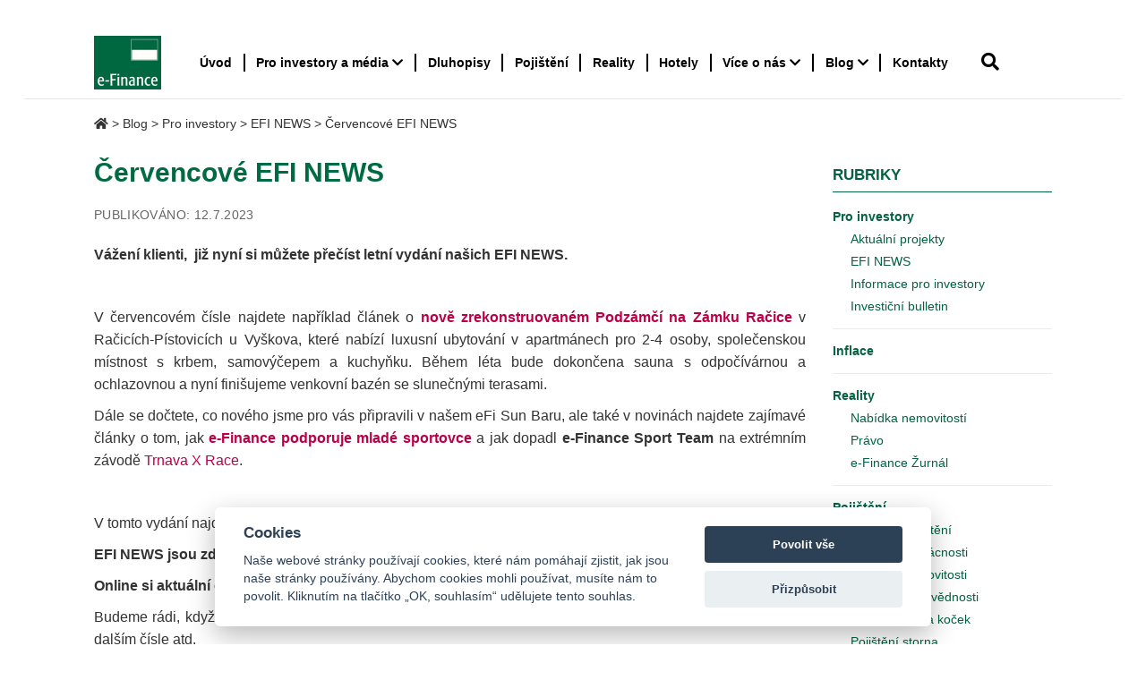

--- FILE ---
content_type: text/html; charset=UTF-8
request_url: https://www.e-finance.eu/blog/cervencove-efi-news-12949/
body_size: 14330
content:
<!DOCTYPE html>
<html lang="cs">
<head>
    <meta charset="UTF-8" >

    <meta name="viewport" content="width=device-width, initial-scale=1.0" >
    <meta name="language" content="cs">
    <!-- Global site tag (gtag.js) - Google Ads: 1070947778 -->

    <script data-cookieconsent="ignore">    window.dataLayer = window.dataLayer || [];    function gtag() {        dataLayer.push(arguments);    }    gtag("consent", "default", {        ad_personalization: "denied",        ad_storage: "denied",        ad_user_data: "denied",        analytics_storage: "denied",        functionality_storage: "denied",        personalization_storage: "denied",        security_storage: "granted",        wait_for_update: 500,    });    gtag("set", "ads_data_redaction", true);    gtag("set", "url_passthrough", false);</script>
    <script async src="https://www.googletagmanager.com/gtag/js?id=AW-1070947778"></script>

    <!-- Event snippet for Telefon z mobilního webu conversion page In your html page, add the snippet and
     call gtag_report_conversion when someone clicks on the chosen link or button. -->
    <script > function gtag_report_conversion(url) { var callback = function () { if (typeof(url) != 'undefined') {
            window.location = url; } };
            gtag('event', 'conversion', { 'send_to': 'AW-1070947778/4h0NCLmAhvcDEMK71f4D', 'event_callback': callback });
            return false; }
    </script>

    <script type="text/javascript" src="https://c.seznam.cz/js/rc.js"></script>
    <script>
        window.sznIVA.IS.updateIdentities({
            eid: null
        });

        var retargetingConf = {
            rtgId: 10300,
            consent: 1
        };
        window.rc.retargetingHit(retargetingConf);
    </script>

    
    
    

    <script >
        gtag('event', 'page_view', {
            'send_to': 'AW-1070947778',
            'user_id': ''
        });
    </script>
    

    <meta name='robots' content='index, follow, max-image-preview:large, max-snippet:-1, max-video-preview:-1' />

<!-- Google Tag Manager for WordPress by gtm4wp.com -->
<script data-cfasync="false" data-pagespeed-no-defer>
	var gtm4wp_datalayer_name = "dataLayer";
	var dataLayer = dataLayer || [];
</script>
<!-- End Google Tag Manager for WordPress by gtm4wp.com -->
	<!-- This site is optimized with the Yoast SEO plugin v20.1 - https://yoast.com/wordpress/plugins/seo/ -->
	<title>Červencové EFI NEWS | Blog e-Finance</title>
	<meta name="description" content="V letním vydání EFI NEWS na vás čekají novinky ze Zámku Račice, článek o pojištění v létě, tipy kam investovat a další zajímavosti." />
	<link rel="canonical" href="https://www.e-finance.eu/blog/cervencove-efi-news-12949/" />
	<meta property="og:locale" content="cs_CZ" />
	<meta property="og:type" content="article" />
	<meta property="og:title" content="Červencové EFI NEWS | Blog e-Finance" />
	<meta property="og:description" content="V letním vydání EFI NEWS na vás čekají novinky ze Zámku Račice, článek o pojištění v létě, tipy kam investovat a další zajímavosti." />
	<meta property="og:url" content="https://www.e-finance.eu/blog/cervencove-efi-news-12949/" />
	<meta property="og:site_name" content="e-Finance, a.s." />
	<meta property="article:published_time" content="2023-07-12T17:39:06+00:00" />
	<meta property="article:modified_time" content="2023-07-17T07:53:07+00:00" />
	<meta property="og:image" content="https://www.e-finance.eu/wp-content/uploads/2023/07/efi-news-cervenec_uvodni-foto.jpg" />
	<meta property="og:image:width" content="1024" />
	<meta property="og:image:height" content="576" />
	<meta property="og:image:type" content="image/jpeg" />
	<meta name="author" content="Ing. Radka Špačková" />
	<meta name="twitter:card" content="summary_large_image" />
	<script type="application/ld+json" class="yoast-schema-graph">{"@context":"https://schema.org","@graph":[{"@type":"Article","@id":"https://www.e-finance.eu/blog/cervencove-efi-news-12949/#article","isPartOf":{"@id":"https://www.e-finance.eu/blog/cervencove-efi-news-12949/"},"author":{"name":"Ing. Radka Špačková","@id":"https://www.e-finance.eu/#/schema/person/d9cbd88e0ab230e60ce0e6a0e2697a2b"},"headline":"Červencové EFI NEWS","datePublished":"2023-07-12T17:39:06+00:00","dateModified":"2023-07-17T07:53:07+00:00","mainEntityOfPage":{"@id":"https://www.e-finance.eu/blog/cervencove-efi-news-12949/"},"wordCount":247,"publisher":{"@id":"https://www.e-finance.eu/#organization"},"image":{"@id":"https://www.e-finance.eu/blog/cervencove-efi-news-12949/#primaryimage"},"thumbnailUrl":"https://www.e-finance.eu/wp-content/uploads/2023/07/efi-news-cervenec_uvodni-foto.jpg","keywords":["Aktuálně Homepage"],"articleSection":["Pro investory","Pojištění","Blog","Cestovní pojištění","EFI NEWS"],"inLanguage":"cs"},{"@type":"WebPage","@id":"https://www.e-finance.eu/blog/cervencove-efi-news-12949/","url":"https://www.e-finance.eu/blog/cervencove-efi-news-12949/","name":"Červencové EFI NEWS | Blog e-Finance","isPartOf":{"@id":"https://www.e-finance.eu/#website"},"primaryImageOfPage":{"@id":"https://www.e-finance.eu/blog/cervencove-efi-news-12949/#primaryimage"},"image":{"@id":"https://www.e-finance.eu/blog/cervencove-efi-news-12949/#primaryimage"},"thumbnailUrl":"https://www.e-finance.eu/wp-content/uploads/2023/07/efi-news-cervenec_uvodni-foto.jpg","datePublished":"2023-07-12T17:39:06+00:00","dateModified":"2023-07-17T07:53:07+00:00","description":"V letním vydání EFI NEWS na vás čekají novinky ze Zámku Račice, článek o pojištění v létě, tipy kam investovat a další zajímavosti.","breadcrumb":{"@id":"https://www.e-finance.eu/blog/cervencove-efi-news-12949/#breadcrumb"},"inLanguage":"cs","potentialAction":[{"@type":"ReadAction","target":["https://www.e-finance.eu/blog/cervencove-efi-news-12949/"]}]},{"@type":"ImageObject","inLanguage":"cs","@id":"https://www.e-finance.eu/blog/cervencove-efi-news-12949/#primaryimage","url":"https://www.e-finance.eu/wp-content/uploads/2023/07/efi-news-cervenec_uvodni-foto.jpg","contentUrl":"https://www.e-finance.eu/wp-content/uploads/2023/07/efi-news-cervenec_uvodni-foto.jpg","width":1024,"height":576,"caption":"EFI NEWS pro červenec_úvodní foto"},{"@type":"BreadcrumbList","@id":"https://www.e-finance.eu/blog/cervencove-efi-news-12949/#breadcrumb","itemListElement":[{"@type":"ListItem","position":1,"name":"Domů","item":"https://www.e-finance.eu/"},{"@type":"ListItem","position":2,"name":"Červencové EFI NEWS"}]},{"@type":"WebSite","@id":"https://www.e-finance.eu/#website","url":"https://www.e-finance.eu/","name":"e-Finance, a.s.","description":"informace o investicích, realitách a pojištění","publisher":{"@id":"https://www.e-finance.eu/#organization"},"potentialAction":[{"@type":"SearchAction","target":{"@type":"EntryPoint","urlTemplate":"https://www.e-finance.eu/?s={search_term_string}"},"query-input":"required name=search_term_string"}],"inLanguage":"cs"},{"@type":"Organization","@id":"https://www.e-finance.eu/#organization","name":"e-Finance, a.s.","url":"https://www.e-finance.eu/","logo":{"@type":"ImageObject","inLanguage":"cs","@id":"https://www.e-finance.eu/#/schema/logo/image/","url":"https://www.e-finance.eu/wp-content/uploads/2018/11/e-Finance.jpg","contentUrl":"https://www.e-finance.eu/wp-content/uploads/2018/11/e-Finance.jpg","width":1181,"height":945,"caption":"e-Finance, a.s."},"image":{"@id":"https://www.e-finance.eu/#/schema/logo/image/"}},{"@type":"Person","@id":"https://www.e-finance.eu/#/schema/person/d9cbd88e0ab230e60ce0e6a0e2697a2b","name":"Ing. Radka Špačková"}]}</script>
	<!-- / Yoast SEO plugin. -->


<link rel='dns-prefetch' href='//unpkg.com' />
<link rel='dns-prefetch' href='//cdn.jsdelivr.net' />
<link rel='dns-prefetch' href='//maxcdn.bootstrapcdn.com' />
<link rel='dns-prefetch' href='//cdnjs.cloudflare.com' />
<link rel="alternate" type="application/rss+xml" title="e-Finance, a.s. &raquo; RSS zdroj" href="https://www.e-finance.eu/feed/" />

<!-- Google Tag Manager for WordPress by gtm4wp.com -->
<!-- GTM Container placement set to automatic -->
<script data-cfasync="false" data-pagespeed-no-defer>
	var dataLayer_content = {"pagePostType":"post","pagePostType2":"single-post","pageCategory":["investovani","pojisteni","blog","cestovni-pojisteni","efi-news"],"pageAttributes":["aktualne-homepage"],"pagePostAuthor":"Ing. Radka Špačková"};
	dataLayer.push( dataLayer_content );
</script>
<script data-cfasync="false">
(function(w,d,s,l,i){w[l]=w[l]||[];w[l].push({'gtm.start':
new Date().getTime(),event:'gtm.js'});var f=d.getElementsByTagName(s)[0],
j=d.createElement(s),dl=l!='dataLayer'?'&l='+l:'';j.async=true;j.src=
'//www.googletagmanager.com/gtm.'+'js?id='+i+dl;f.parentNode.insertBefore(j,f);
})(window,document,'script','dataLayer','GTM-P2QTVWJ');
</script>
<!-- End Google Tag Manager -->
<!-- End Google Tag Manager for WordPress by gtm4wp.com --><link rel='stylesheet' id='formidable-css' href='https://www.e-finance.eu/wp-admin/admin-ajax.php?action=frmpro_css&#038;ver=1221122' type='text/css' media='all' />
<link rel='stylesheet' id='foobox-free-min-css' href='https://www.e-finance.eu/wp-content/plugins/foobox-image-lightbox/free/css/foobox.free.min.css?ver=2.7.17' type='text/css' media='all' />
<link rel='stylesheet' id='wpos-slick-style-css' href='https://www.e-finance.eu/wp-content/plugins/wp-slick-slider-and-image-carousel/assets/css/slick.css?ver=3.1.4' type='text/css' media='all' />
<link rel='stylesheet' id='wpsisac-public-style-css' href='https://www.e-finance.eu/wp-content/plugins/wp-slick-slider-and-image-carousel/assets/css/wpsisac-public.css?ver=3.1.4' type='text/css' media='all' />
<link rel='stylesheet' id='mc4wp-form-themes-css' href='https://www.e-finance.eu/wp-content/plugins/mailchimp-for-wp/assets/css/form-themes.css?ver=4.9.1' type='text/css' media='all' />
<link rel='stylesheet' id='__EPYT__style-css' href='https://www.e-finance.eu/wp-content/plugins/youtube-embed-plus/styles/ytprefs.min.css?ver=14.1.4.1' type='text/css' media='all' />
<style id='__EPYT__style-inline-css' type='text/css'>

                .epyt-gallery-thumb {
                        width: 33.333%;
                }
                
</style>
<link rel='stylesheet' id='e-finance/cookieconsent.css-css' href='https://www.e-finance.eu/wp-content/themes/e-finance/assets/cookieconsent/cookieconsent.css' type='text/css' media='all' />
<link rel='stylesheet' id='e-finance/bootstrap.css-css' href='https://maxcdn.bootstrapcdn.com/bootstrap/3.3.6/css/bootstrap.min.css' type='text/css' media='all' />
<link rel='stylesheet' id='e-finance/aos.css-css' href='https://unpkg.com/aos@2.3.1/dist/aos.css' type='text/css' media='all' />
<link rel='stylesheet' id='e-finance/font-awesome.css-css' href='https://cdnjs.cloudflare.com/ajax/libs/font-awesome/4.7.0/css/font-awesome.min.css' type='text/css' media='all' />
<link rel='stylesheet' id='e-finance/font-awesome5.css-css' href='https://cdnjs.cloudflare.com/ajax/libs/font-awesome/5.14.0/css/all.min.css' type='text/css' media='all' />
<link rel='stylesheet' id='e-finance/slick.css-css' href='https://www.e-finance.eu/wp-content/themes/e-finance/assets/css/slick.css' type='text/css' media='all' />
<link rel='stylesheet' id='e-finance/slick-theme.css-css' href='https://www.e-finance.eu/wp-content/themes/e-finance/assets/css/slick-theme.css?ver=3.6' type='text/css' media='all' />
<link rel='stylesheet' id='e-finance/style.css-css' href='https://www.e-finance.eu/wp-content/themes/e-finance/css/style.css?ver=6' type='text/css' media='all' />
<link rel='stylesheet' id='e-finance/main.css-css' href='https://www.e-finance.eu/wp-content/themes/e-finance/dist/main.css?ver=169' type='text/css' media='all' />
<script type='text/javascript' src='https://www.e-finance.eu/wp-includes/js/jquery/jquery.min.js?ver=3.6.1' id='jquery-core-js'></script>
<script type='text/javascript' id='foobox-free-min-js-before'>
/* Run FooBox FREE (v2.7.17) */
var FOOBOX = window.FOOBOX = {
	ready: true,
	disableOthers: false,
	o: {wordpress: { enabled: true }, countMessage:'image %index of %total', excludes:'.fbx-link,.nofoobox,.nolightbox,a[href*="pinterest.com/pin/create/button/"]', affiliate : { enabled: false }},
	selectors: [
		".foogallery-container.foogallery-lightbox-foobox", ".foogallery-container.foogallery-lightbox-foobox-free", ".gallery", ".wp-block-gallery", ".wp-caption", ".wp-block-image", "a:has(img[class*=wp-image-])", ".foobox"
	],
	pre: function( $ ){
		// Custom JavaScript (Pre)
		
	},
	post: function( $ ){
		// Custom JavaScript (Post)
		
		// Custom Captions Code
		
	},
	custom: function( $ ){
		// Custom Extra JS
		
	}
};
</script>
<script type='text/javascript' src='https://www.e-finance.eu/wp-content/plugins/foobox-image-lightbox/free/js/foobox.free.min.js?ver=2.7.17' id='foobox-free-min-js'></script>
<script type='text/javascript' id='__ytprefs__-js-extra'>
/* <![CDATA[ */
var _EPYT_ = {"ajaxurl":"https:\/\/www.e-finance.eu\/wp-admin\/admin-ajax.php","security":"2c5ad65c37","gallery_scrolloffset":"20","eppathtoscripts":"https:\/\/www.e-finance.eu\/wp-content\/plugins\/youtube-embed-plus\/scripts\/","eppath":"https:\/\/www.e-finance.eu\/wp-content\/plugins\/youtube-embed-plus\/","epresponsiveselector":"[\"iframe.__youtube_prefs__\",\"iframe[src*='youtube.com']\",\"iframe[src*='youtube-nocookie.com']\",\"iframe[data-ep-src*='youtube.com']\",\"iframe[data-ep-src*='youtube-nocookie.com']\",\"iframe[data-ep-gallerysrc*='youtube.com']\"]","epdovol":"1","version":"14.1.4.1","evselector":"iframe.__youtube_prefs__[src], iframe[src*=\"youtube.com\/embed\/\"], iframe[src*=\"youtube-nocookie.com\/embed\/\"]","ajax_compat":"","ytapi_load":"light","pause_others":"","stopMobileBuffer":"1","facade_mode":"","not_live_on_channel":"","vi_active":"","vi_js_posttypes":[]};
/* ]]> */
</script>
<script type='text/javascript' src='https://www.e-finance.eu/wp-content/plugins/youtube-embed-plus/scripts/ytprefs.min.js?ver=14.1.4.1' id='__ytprefs__-js'></script>
<link rel="https://api.w.org/" href="https://www.e-finance.eu/wp-json/" /><link rel="alternate" type="application/json" href="https://www.e-finance.eu/wp-json/wp/v2/posts/12949" /><link rel="EditURI" type="application/rsd+xml" title="RSD" href="https://www.e-finance.eu/xmlrpc.php?rsd" />
<link rel="wlwmanifest" type="application/wlwmanifest+xml" href="https://www.e-finance.eu/wp-includes/wlwmanifest.xml" />
<meta name="generator" content="WordPress 6.1.1" />
<link rel='shortlink' href='https://www.e-finance.eu/?p=12949' />
<link rel="alternate" type="application/json+oembed" href="https://www.e-finance.eu/wp-json/oembed/1.0/embed?url=https%3A%2F%2Fwww.e-finance.eu%2Fblog%2Fcervencove-efi-news-12949%2F" />
<link rel="alternate" type="text/xml+oembed" href="https://www.e-finance.eu/wp-json/oembed/1.0/embed?url=https%3A%2F%2Fwww.e-finance.eu%2Fblog%2Fcervencove-efi-news-12949%2F&#038;format=xml" />
<script type="text/javascript">
(function(url){
	if(/(?:Chrome\/26\.0\.1410\.63 Safari\/537\.31|WordfenceTestMonBot)/.test(navigator.userAgent)){ return; }
	var addEvent = function(evt, handler) {
		if (window.addEventListener) {
			document.addEventListener(evt, handler, false);
		} else if (window.attachEvent) {
			document.attachEvent('on' + evt, handler);
		}
	};
	var removeEvent = function(evt, handler) {
		if (window.removeEventListener) {
			document.removeEventListener(evt, handler, false);
		} else if (window.detachEvent) {
			document.detachEvent('on' + evt, handler);
		}
	};
	var evts = 'contextmenu dblclick drag dragend dragenter dragleave dragover dragstart drop keydown keypress keyup mousedown mousemove mouseout mouseover mouseup mousewheel scroll'.split(' ');
	var logHuman = function() {
		if (window.wfLogHumanRan) { return; }
		window.wfLogHumanRan = true;
		var wfscr = document.createElement('script');
		wfscr.type = 'text/javascript';
		wfscr.async = true;
		wfscr.src = url + '&r=' + Math.random();
		(document.getElementsByTagName('head')[0]||document.getElementsByTagName('body')[0]).appendChild(wfscr);
		for (var i = 0; i < evts.length; i++) {
			removeEvent(evts[i], logHuman);
		}
	};
	for (var i = 0; i < evts.length; i++) {
		addEvent(evts[i], logHuman);
	}
})('//www.e-finance.eu/?wordfence_lh=1&hid=EAFCE004C3A2EF3085BD7D8B6A17F81C');
</script><link rel="apple-touch-icon" sizes="180x180" href="/wp-content/uploads/fbrfg/apple-touch-icon.png">
<link rel="icon" type="image/png" sizes="32x32" href="/wp-content/uploads/fbrfg/favicon-32x32.png">
<link rel="icon" type="image/png" sizes="16x16" href="/wp-content/uploads/fbrfg/favicon-16x16.png">
<link rel="manifest" href="/wp-content/uploads/fbrfg/site.webmanifest">
<link rel="mask-icon" href="/wp-content/uploads/fbrfg/safari-pinned-tab.svg" color="#5bbad5">
<link rel="shortcut icon" href="/wp-content/uploads/fbrfg/favicon.ico">
<meta name="msapplication-TileColor" content="#da532c">
<meta name="msapplication-config" content="/wp-content/uploads/fbrfg/browserconfig.xml">
<meta name="theme-color" content="#006840"><noscript><style>.lazyload[data-src]{display:none !important;}</style></noscript><style>.lazyload{background-image:none !important;}.lazyload:before{background-image:none !important;}</style><noscript><style id="rocket-lazyload-nojs-css">.rll-youtube-player, [data-lazy-src]{display:none !important;}</style></noscript>    <script>var $ = jQuery.noConflict();</script>
    <link rel='preload' as="font" href='https://fonts.googleapis.com/css?family=Open+Sans:400,700,400italic,700italic&amp;subset=latin,latin-ext&amp;display=optional' >


    
    <!-- Matomo -->
    <script>
        var _paq = window._paq = window._paq || [];
        /* tracker methods like "setCustomDimension" should be called before "trackPageView" */
        _paq.push(['trackPageView']);
        _paq.push(['enableLinkTracking']);
        (function() {
            var u="//matomo.e-finance.eu/";
            _paq.push(['setTrackerUrl', u+'matomo.php']);
            _paq.push(['setSiteId', '2']);
            var d=document, g=d.createElement('script'), s=d.getElementsByTagName('script')[0];
            g.async=true; g.src=u+'matomo.js'; s.parentNode.insertBefore(g,s);
        })();
    </script>
    <!-- End Matomo Code -->

</head>
<body class="post-template-default single single-post postid-12949 single-format-standard wp-custom-logo locale-cs-cz">
<script data-cfasync="false" data-no-defer="1">var ewww_webp_supported=false;</script>



<div id="page" class="">

    
    <nav class="navbar navbar-default navbar-fixed-top "
         role="navigation">
        <div class="container">

            <div class="navbar__header navbar-header page-scroll">

                <a href="https://www.e-finance.eu/" class="custom-logo-link" rel="home"><img width="300" height="240" src="[data-uri]" class="custom-logo lazyload" alt="logo e-Finance, a.s." decoding="async" data-src="https://www.e-finance.eu/wp-content/uploads/2023/02/e-finance-logo.jpg" /><noscript><img width="300" height="240" src="https://www.e-finance.eu/wp-content/uploads/2023/02/e-finance-logo.jpg" class="custom-logo" alt="logo e-Finance, a.s." decoding="async" data-eio="l" /></noscript></a>                <div class="navbar__header-contact-menu">
                    <a href="tel:515555555" class="header__phone"
                       aria-label="e-Finance telefon"
                       onclick="return gtag_report_conversion('tel:515555555');"
                    ><i class="fa fa-phone" aria-hidden="true"></i></a>

                    <button class="navbar-toggle-new navbar-toggle-animate" data-toggle="collapse"
                            data-target=".navbar-collapse" type="button">
                            <span class="navbar-toggle-box">
                                <span class="navbar-toggle-inner"></span>
                            </span>
                        <span class="navbar-toggle-text">Menu</span>
                    </button>
                </div>
            </div>

            <div class="collapse navbar-collapse ">

                <div id="navbar" class="menu-hlavni-menu-container"><ul id="menu-hlavni-menu" class="nav navbar-nav navbar-right"><li id="menu-item-5564" class="menu-item menu-item-type-post_type menu-item-object-page menu-item-home menu-item-5564"><a title="Úvod" href="https://www.e-finance.eu/">Úvod</a></li>
<li id="menu-item-3640" class="noclickable menu-item menu-item-type-post_type menu-item-object-page menu-item-has-children menu-item-3640 dropdown"><a title="Pro investory a média" href="https://www.e-finance.eu/pro-investory/" data-toggle="dropdown" class="dropdown-toggle" aria-haspopup="true">Pro investory a média <i class="fa fa-chevron-down" aria-hidden="true"></i></a>
<ul role="menu" class="dropdown-menu temporary-menu">
	<li id="menu-item-12635" class="menu-item menu-item-type-post_type menu-item-object-page menu-item-12635"><a title="O nás" href="https://www.e-finance.eu/pro-investory/o-nas/">O nás</a></li>
	<li id="menu-item-18427" class="menu-item menu-item-type-post_type menu-item-object-page menu-item-18427"><a title="Klíčové informace pro média a investory, 10 bodů" href="https://www.e-finance.eu/informace-pro-tisk-a-media/">Klíčové informace pro média a investory, 10 bodů</a></li>
	<li id="menu-item-14690" class="menu-item menu-item-type-post_type menu-item-object-page menu-item-14690"><a title="Klíčové ukazatele skupiny" href="https://www.e-finance.eu/pro-investory/klicove-financni-ukazatele/">Klíčové ukazatele skupiny</a></li>
	<li id="menu-item-18195" class="menu-item menu-item-type-post_type menu-item-object-page menu-item-18195"><a title="Konsolidovaná účetní závěrka" href="https://www.e-finance.eu/konsolidovana-ucetni-zaverka/">Konsolidovaná účetní závěrka</a></li>
	<li id="menu-item-3706" class="menu-item menu-item-type-post_type menu-item-object-page menu-item-3706"><a title="Pro investory, hodnocení a výhled" href="https://www.e-finance.eu/pro-investory/">Pro investory, hodnocení a výhled</a></li>
	<li id="menu-item-3680" class="menu-item menu-item-type-post_type menu-item-object-page menu-item-3680"><a title="Portfolio investic" href="https://www.e-finance.eu/pro-investory/portfolio-investic/">Portfolio investic</a></li>
	<li id="menu-item-3681" class="menu-item menu-item-type-post_type menu-item-object-page menu-item-3681"><a title="Dluhopisy" href="https://www.e-finance.eu/dluhopisy/">Dluhopisy</a></li>
	<li id="menu-item-5650" class="menu-item menu-item-type-post_type menu-item-object-page menu-item-5650"><a title="Otázky a odpovědi" href="https://www.e-finance.eu/otazky-a-odpovedi/">Otázky a odpovědi</a></li>
</ul>
</li>
<li id="menu-item-5563" class="menu-item menu-item-type-post_type menu-item-object-page menu-item-5563"><a title="Dluhopisy" href="https://www.e-finance.eu/dluhopisy/">Dluhopisy</a></li>
<li id="menu-item-5534" class="menu-item menu-item-type-post_type menu-item-object-page menu-item-5534"><a title="Pojištění" href="https://www.e-finance.eu/pojisteni/">Pojištění</a></li>
<li id="menu-item-11761" class="menu-item menu-item-type-post_type menu-item-object-page menu-item-11761"><a title="Reality" href="https://www.e-finance.eu/investicni-nemovitosti-reality/">Reality</a></li>
<li id="menu-item-5321" class="menu-item menu-item-type-post_type menu-item-object-page menu-item-5321"><a title="Hotely" href="https://www.e-finance.eu/pro-investory/portfolio-investic/hotely-rekreacni-zarizeni/">Hotely</a></li>
<li id="menu-item-7494" class="menu-item menu-item-type-custom menu-item-object-custom menu-item-has-children menu-item-7494 dropdown"><a title="Více o nás" href="https://www.e-finance.eu/o-nas/" data-toggle="dropdown" class="dropdown-toggle" aria-haspopup="true">Více o nás <i class="fa fa-chevron-down" aria-hidden="true"></i></a>
<ul role="menu" class="dropdown-menu temporary-menu">
	<li id="menu-item-3636" class="menu-item menu-item-type-post_type menu-item-object-page menu-item-3636"><a title="O společnosti" href="https://www.e-finance.eu/o-spolecnosti/">O společnosti</a></li>
	<li id="menu-item-4790" class="menu-item menu-item-type-post_type menu-item-object-page menu-item-4790"><a title="Kontakty" href="https://www.e-finance.eu/kontakty/">Kontakty</a></li>
	<li id="menu-item-9093" class="menu-item menu-item-type-post_type menu-item-object-page menu-item-9093"><a title="Sbírka listin" href="https://www.e-finance.eu/sbirka-listin/">Sbírka listin</a></li>
	<li id="menu-item-7495" class="menu-item menu-item-type-post_type menu-item-object-page menu-item-7495"><a title="Kariéra" href="https://www.e-finance.eu/kariera/">Kariéra</a></li>
</ul>
</li>
<li id="menu-item-5700" class="menu-item menu-item-type-taxonomy menu-item-object-category current-post-ancestor current-menu-parent current-post-parent menu-item-has-children menu-item-5700 dropdown"><a title="Blog" href="https://www.e-finance.eu/./blog/" data-toggle="dropdown" class="dropdown-toggle" aria-haspopup="true">Blog <i class="fa fa-chevron-down" aria-hidden="true"></i></a>
<ul role="menu" class="dropdown-menu temporary-menu">
	<li id="menu-item-18196" class="menu-item menu-item-type-taxonomy menu-item-object-category current-post-ancestor current-menu-parent current-post-parent menu-item-18196"><a title="e-Finance.blog" href="https://www.e-finance.eu/./blog/">e-Finance.blog</a></li>
	<li id="menu-item-18198" class="menu-item menu-item-type-custom menu-item-object-custom menu-item-18198"><a title="e-Finance.tv" href="https://www.youtube.com/channel/UCzk1Z8-opPborA5mRU4NUzg">e-Finance.tv</a></li>
	<li id="menu-item-18104" class="menu-item menu-item-type-post_type menu-item-object-page menu-item-18104"><a title="Spořicí účty" href="https://www.e-finance.eu/sporici-ucty/">Spořicí účty</a></li>
</ul>
</li>
<li id="menu-item-11721" class="menu-item menu-item-type-post_type menu-item-object-page menu-item-11721"><a title="Kontakty" href="https://www.e-finance.eu/kontakty/">Kontakty</a></li>
</ul></div>
                                    <div class="navbar-toggle search-desktop" data-toggle="collapse" data-target="#primary-sidebar"><i
                                class="fa fa-search new-search" aria-hidden="true"></i></div>
                    <div id="primary-sidebar-mobile" class="primary-sidebar-mobile search-mobile widget-area "
                         role="complementary">
                        <form role="search" method="get" id="searchform-mobile" class="searchform" action="/">
                            <label class="screen-reader-text" for="s">Zadejte hledaný výraz</label>
                            <input type="text" value="" name="s" id="s-mobile">
                            <input type="submit" id="searchsubmit-mobile" value="Hledat">
                        </form>
                                            </div><!-- #primary-sidebar -->
                
            </div>
        </div>
                    <div id="primary-sidebar" class="primary-sidebar widget-area collapse" role="complementary">
                <div><form role="search" method="get" id="searchform" class="searchform" action="https://www.e-finance.eu/">
				<div>
					<label class="screen-reader-text" for="s">Vyhledávání</label>
					<input type="text" value="" name="s" id="s" />
					<input type="submit" id="searchsubmit" value="Hledat" />
				</div>
			</form></div>            </div><!-- #primary-sidebar -->
            </nav><section id="content" role="main" class="blog-detail" >
            <div class="breadcrumb-wrap">
            <div class="container">
                <div class="breadcrumb">
                    <!-- Breadcrumb NavXT 7.2.0 -->
<a title="e-Finance, a.s. " href="https://www.e-finance.eu"><i class="fa fa-home"></i></a> &gt; <a title="Přejít na rubriku Blog." href="https://www.e-finance.eu/./blog/">Blog</a> &gt; <a title="Přejít na rubriku Pro investory." href="https://www.e-finance.eu/./blog/investovani/">Pro investory</a> &gt; <a title="Přejít na rubriku EFI NEWS." href="https://www.e-finance.eu/./blog/investovani/efi-news/">EFI NEWS</a> &gt; <span property="itemListElement" typeof="ListItem"><span property="name">Červencové EFI NEWS</span><meta property="position" content="5"></span>                </div>
            </div>
        </div>
        <div class="container">
        <div class="row">
            
            <div class="col-md-9">
                <header class="single-header">
                    <h1 class="entry-title text-left blog-title">
                        Červencové EFI NEWS                    </h1>

                                        <div class="post-meta the-post-meta">
    <span class="date-link">
        <time class="post-date">
            Publikováno: 12.7.2023        </time>
    </span>
</div>                </header>
                    <article id="post-12949" class="post-12949 post type-post status-publish format-standard has-post-thumbnail hentry category-investovani category-pojisteni category-blog category-cestovni-pojisteni category-efi-news tag-aktualne-homepage">
    <header class="post-header">
<!--    <div class="featured">-->
<!--        --><!--        --><!--    </div>-->
</header>
<div class="post-content">
    <p style="text-align: justify;"><strong>Vážení klienti,  </strong><strong>již nyní si můžete přečíst letní vydání našich EFI NEWS. </strong></p>
<p style="text-align: justify;"><strong> </strong></p>
<p style="text-align: justify;">V červencovém čísle najdete například článek o <a href="https://www.zamekracice.cz/ubytovani-v-podzamci"><strong>nově zrekonstruovaném Podzámčí na Zámku Račice</strong></a> v Račicích-Pístovicích u Vyškova, které nabízí luxusní ubytování v apartmánech pro 2-4 osoby, společenskou místnost s krbem, samovýčepem a kuchyňku. Během léta bude dokončena sauna s odpočívárnou a ochlazovnou a nyní finišujeme venkovní bazén se slunečnými terasami.</p>
<p style="text-align: justify;">Dále se dočtete, co nového jsme pro vás připravili v našem eFi Sun Baru, ale také v novinách najdete zajímavé články o tom, jak <a href="https://www.e-finance.eu/blog/e-finance-podporuje-mlade-sportovce-kteri-tak-mohou-reprezenovat-nasi-zemi-napr-i-v-anglii-jako-fotbalista-alex-barsa-12785/"><strong>e-Finance podporuje mladé sportovce</strong></a> a jak dopadl <strong>e-Finance Sport Team</strong> na extrémním závodě <a href="https://www.e-finance.eu/blog/jak-dopadl-e-finance-sport-team-na-dalsim-extremnim-zavode-trnava-x-race-12761/">Trnava X Race</a>.</p>
<p style="text-align: justify;"><strong> </strong></p>
<p style="text-align: justify;">V tomto<strong> </strong>vydání najdete ale i <strong>možnosti kde investovat a proč, a také zajímavý článek o pojištění během léta.</strong></p>
<p style="text-align: justify;"><strong>EFI NEWS jsou zdarma k dostání ve všech našich</strong><strong> </strong><a href="https://www.efihostinec.cz/"><strong>EFI Hostincích</strong></a><strong> a </strong><a href="https://www.efihotel.cz/"><strong>EFI Hotelech</strong></a><strong>.</strong></p>
<p style="text-align: justify;"><strong>Online si aktuální číslo můžete stáhnout</strong><strong><a href="https://www.e-finance.eu/wp-content/uploads/2023/07/efi-news-cervenec_online.pdf"> ZDE</a>.</strong></p>
<p style="text-align: justify;">Budeme rádi, když se začtete a dáte nám zpětnou vazbu, jak se vám červencové vydání líbí, co byste uvítali v dalším čísle atd.</p>
<p style="text-align: justify;">Děkujeme!</p>
<p style="text-align: justify;"><strong>Tým e-Finance, a.s.</strong></p>
<p>&nbsp;</p>
<p><img decoding="async" class="aligncenter size-full wp-image-12953 lazyload" src="[data-uri]" alt="EFI NEWS červenec" width="600" height="200" data-src="https://www.e-finance.eu/wp-content/uploads/2023/07/efi-news-cervenec.jpg" /><noscript><img decoding="async" class="aligncenter size-full wp-image-12953" src="https://www.e-finance.eu/wp-content/uploads/2023/07/efi-news-cervenec.jpg" alt="EFI NEWS červenec" width="600" height="200" data-eio="l" /></noscript></p>
<!--<div class="entry-links">--><!--</div>-->
</div>
    <span class="post-author"><strong>Autor:</strong> Ing. Radka Špačková</span>    <div class="entry-footer">

    <div class="post-tags">
        <a href="https://www.e-finance.eu/./blog/investovani/" > Pro investory</a><a href="https://www.e-finance.eu/./blog/pojisteni/" > Pojištění</a><a href="https://www.e-finance.eu/./blog/" > Blog</a><a href="https://www.e-finance.eu/./blog/pojisteni/cestovni-pojisteni/" > Cestovní pojištění</a><a href="https://www.e-finance.eu/./blog/investovani/efi-news/" > EFI NEWS</a>    </div>
    <p><br ></p>
</div></article>                    
            </div>
                        <div class="col-md-3">
                <aside id="sidebar" role="complementary">
<div id="primary" class="widget-area">
<ul class="xoxo">
<li id="categories-2" class="widget-container widget_categories"><h3 class="widget-title">Rubriky</h3>
			<ul>
					<li class="cat-item cat-item-55"><a href="https://www.e-finance.eu/./blog/">Blog</a>
<ul class='children'>
	<li class="cat-item cat-item-16"><a href="https://www.e-finance.eu/./blog/investovani/">Pro investory</a>
	<ul class='children'>
	<li class="cat-item cat-item-2"><a href="https://www.e-finance.eu/./blog/investovani/aktualni-projekty/">Aktuální projekty</a>
</li>
	<li class="cat-item cat-item-102"><a href="https://www.e-finance.eu/./blog/investovani/efi-news/">EFI NEWS</a>
</li>
	<li class="cat-item cat-item-3"><a href="https://www.e-finance.eu/./blog/investovani/informace-pro-investory/">Informace pro investory</a>
</li>
	<li class="cat-item cat-item-95"><a href="https://www.e-finance.eu/./blog/investovani/investicni-bulletin/">Investiční bulletin</a>
</li>
	</ul>
</li>
	<li class="cat-item cat-item-103"><a href="https://www.e-finance.eu/inflace/">Inflace</a>
</li>
	<li class="cat-item cat-item-17"><a href="https://www.e-finance.eu/./blog/reality/">Reality</a>
	<ul class='children'>
	<li class="cat-item cat-item-19"><a href="https://www.e-finance.eu/./blog/reality/nabidka-nemovitosti/">Nabídka nemovitostí</a>
</li>
	<li class="cat-item cat-item-18"><a href="https://www.e-finance.eu/./blog/reality/pravo/">Právo</a>
</li>
	<li class="cat-item cat-item-94"><a href="https://www.e-finance.eu/./blog/reality/e-finance-zurnal/">e-Finance Žurnál</a>
</li>
	</ul>
</li>
	<li class="cat-item cat-item-12"><a href="https://www.e-finance.eu/./blog/pojisteni/">Pojištění</a>
	<ul class='children'>
	<li class="cat-item cat-item-14"><a href="https://www.e-finance.eu/./blog/pojisteni/cestovni-pojisteni/">Cestovní pojištění</a>
</li>
	<li class="cat-item cat-item-15"><a href="https://www.e-finance.eu/./blog/pojisteni/pojisteni-domacnosti/">Pojištění domácnosti</a>
</li>
	<li class="cat-item cat-item-32"><a href="https://www.e-finance.eu/./blog/pojisteni/pojisteni-nemovitosti/">Pojištění nemovitosti</a>
</li>
	<li class="cat-item cat-item-13"><a href="https://www.e-finance.eu/./blog/pojisteni/pojisteni-odpovednosti/">Pojištění odpovědnosti</a>
</li>
	<li class="cat-item cat-item-22"><a href="https://www.e-finance.eu/./blog/pojisteni/pojisteni-psu-a-kocek/">Pojištění psů a koček</a>
</li>
	<li class="cat-item cat-item-44"><a href="https://www.e-finance.eu/./blog/pojisteni/pojisteni-storna/">Pojištění storna</a>
</li>
	<li class="cat-item cat-item-30"><a href="https://www.e-finance.eu/./blog/pojisteni/pojisteni-vozidel/">Pojištění vozidel</a>
		<ul class='children'>
	<li class="cat-item cat-item-21"><a href="https://www.e-finance.eu/./blog/pojisteni/pojisteni-vozidel/havarijni-pojisteni/">Havarijní pojištění</a>
</li>
	<li class="cat-item cat-item-20"><a href="https://www.e-finance.eu/./blog/pojisteni/pojisteni-vozidel/povinne-ruceni/">Povinné ručení</a>
</li>
		</ul>
</li>
	<li class="cat-item cat-item-35"><a href="https://www.e-finance.eu/./blog/pojisteni/pojisteni-zvirat/">Pojištění zvířat</a>
</li>
	<li class="cat-item cat-item-31"><a href="https://www.e-finance.eu/./blog/pojisteni/zivotni-pojisteni/">Životní pojištění</a>
</li>
	</ul>
</li>
	<li class="cat-item cat-item-50"><a href="https://www.e-finance.eu/./blog/efi-hotels/">EFI Hotels</a>
	<ul class='children'>
	<li class="cat-item cat-item-23"><a href="https://www.e-finance.eu/./blog/efi-hotels/efi-palace/">eFi Palace Hotel Brno***</a>
</li>
	<li class="cat-item cat-item-52"><a href="https://www.e-finance.eu/./blog/efi-hotels/zamek-racice-u-vyskova/">Zámek Račice u Vyškova</a>
</li>
	<li class="cat-item cat-item-53"><a href="https://www.e-finance.eu/./blog/efi-hotels/efi-aparthotel-lazne-lipova/">eFi Aparthotel Lázně Lipová</a>
</li>
	<li class="cat-item cat-item-92"><a href="https://www.e-finance.eu/./blog/efi-hotels/efi-spa-hotel-superior/">EFI SPA Hotel**** Superior</a>
</li>
	</ul>
</li>
	<li class="cat-item cat-item-51"><a href="https://www.e-finance.eu/./blog/efi-hostince-v-brne/">EFI Hostince v Brně</a>
	<ul class='children'>
	<li class="cat-item cat-item-93"><a href="https://www.e-finance.eu/./blog/efi-hostince-v-brne/efi-hostinec/">EFI Hostinec</a>
</li>
	<li class="cat-item cat-item-25"><a href="https://www.e-finance.eu/./blog/efi-hostince-v-brne/restaurace-stara-tkalcovna/">Restaurace Stará Tkalcovna</a>
		<ul class='children'>
	<li class="cat-item cat-item-27"><a href="https://www.e-finance.eu/./blog/efi-hostince-v-brne/restaurace-stara-tkalcovna/akce/">Akce</a>
			<ul class='children'>
	<li class="cat-item cat-item-26"><a href="https://www.e-finance.eu/./blog/efi-hostince-v-brne/restaurace-stara-tkalcovna/akce/aktualni-akce/">Aktuální akce</a>
</li>
	<li class="cat-item cat-item-28"><a href="https://www.e-finance.eu/./blog/efi-hostince-v-brne/restaurace-stara-tkalcovna/akce/jiz-se-stalo/">Již se stalo</a>
</li>
			</ul>
</li>
		</ul>
</li>
	<li class="cat-item cat-item-54"><a href="https://www.e-finance.eu/./blog/efi-hostince-v-brne/restaurant-tefiti/">Restaurant Tefiti</a>
</li>
	</ul>
</li>
	<li class="cat-item cat-item-91"><a href="https://www.e-finance.eu/./blog/efi-pivovar/">EFI Pivovar</a>
</li>
	<li class="cat-item cat-item-108"><a href="https://www.e-finance.eu/./blog/e-finance-sport-team/">e-Finance Sport Team</a>
</li>
	<li class="cat-item cat-item-90"><a href="https://www.e-finance.eu/./blog/efishop/">eFiShop</a>
</li>
	<li class="cat-item cat-item-36"><a href="https://www.e-finance.eu/./blog/novinky-akce/">Novinky, akce</a>
</li>
	<li class="cat-item cat-item-34"><a href="https://www.e-finance.eu/./blog/hypoteky/">Hypotéky</a>
</li>
	<li class="cat-item cat-item-1"><a href="https://www.e-finance.eu/./blog/nezarazene/">Nezařazené</a>
</li>
	<li class="cat-item cat-item-110"><a href="https://www.e-finance.eu/./blog/propagacni-sdeleni/">PROPAGAČNÍ SDĚLENÍ</a>
</li>
</ul>
</li>
			</ul>

			</li>
		<li id="recent-posts-2" class="widget-container widget_recent_entries">
		<h3 class="widget-title">Nejnovější příspěvky</h3>
		<ul>
											<li>
					<a href="https://www.e-finance.eu/blog/diagnozy-f-a-pojisteni-18434/">Diagnózy F a pojištění: Na co si dát pozor a jak se pojistit</a>
									</li>
											<li>
					<a href="https://www.e-finance.eu/blog/svatomartinska-husa-v-efi-hostincich-se-blizi-doporucujeme-vcasnou-rezervaci-18360/">Svatomartinská husa v EFI Hostincích se blíží! Doporučujeme včasnou rezervaci.</a>
									</li>
											<li>
					<a href="https://www.e-finance.eu/blog/jdeme-pod-kridla-avia-nase-cerpaci-stanice-efi-oil-v-prusankach-se-pripojuje-k-silne-evropske-siti-18343/">Jdeme pod křídla AVIA: naše čerpací stanice EFI OIL v Prušánkách se připojuje k silné evropské síti</a>
									</li>
											<li>
					<a href="https://www.e-finance.eu/blog/pojisteni/pojsiteni-auta-na-podzim-18319/">Podzim za volantem</a>
									</li>
											<li>
					<a href="https://www.e-finance.eu/blog/pojisteni/pojisteni-podnikatelu-pro-zivnostniky-18256/">Pojištění pro živnostníky: jak ochránit své podnikání</a>
									</li>
					</ul>

		</li></ul>
</div>
</aside>            </div>
<!--            <div class="clearfix"></div>-->
<!--            <footer class="footer">-->
<!--                --><!--            </footer>-->
        </div>

    </div>
</section>

<footer class="ae">
    <section>

        <div class="container">
            <div class="row">
                <div class="col-md-4 footbox col-sm-4 col-xs-12">
                    <h3 class="footer__title">
                        Koncern e-Finance, a.s.
                    </h3>
                    <ul class="list-unstyled">
                        <li>e-Finance, a.s.</li>
                        <li>e-Finance EU, a.s.</li>
                        <li>e-Finance Reality, s.r.o.</li>
                        <li>e-Finance Developer, s.r.o.</li>
                        <li>Czech Property Fund, s.r.o.</li>
                        <li>eFi Palace, s.r.o.</li>
                        <li>e-Finance Apart Hotel, s.r.o.</li>
                        <li>eFi Palace Resort, s.r.o.</li>
                        <li>e-Finance Zámek Račice, s.r.o.</li>
                        <li>eFi Břeclav, s.r.o.</li>
                        <li>eFi Sport Centrum, s.r.o.</li>
                        <li>e-Finance Jihlava, a.s.</li>
                        <li>e-Finance CZ, a.s.</li>
                        <li>EFI Pivovar, s.r.o.</li>
                        <li>EFI Hostinec, s.r.o.</li>
                        <li>EFI Byty, s.r.o.</li>
                    </ul>

                    <h3 class="footer__title">Partneři koncernu:</h3>
                    <ul class="list-unstyled">
                        <li>e-Finance Makléři, s.r.o.</li>
                        <li>eFiJob.cz, s.r.o.</li>
                        <li>eFi Car, s.r.o.</li>
                    </ul>

                    <h3 class="footer__title">Kariéra:</h3>
                    <ul class="list-unstyled">
                        <li><a href="/kariera">Volné pozice <i class="fa fa-angle-double-right" aria-hidden="true"></i></a></li>
                    </ul>
                </div>
                <div class="col-md-4 footbox col-sm-4 col-xs-12">
                    <h3 class="footer__title">
                        Služby a činnosti
                    </h3>
                    <div class="menu-sluzby-a-cinnosti-container"><ul id="menu-sluzby-a-cinnosti" class="list-unstyled"><li id="menu-item-5183" class="menu-item menu-item-type-post_type menu-item-object-page menu-item-5183"><a href="https://www.e-finance.eu/dluhopisy/">Dluhopisy e-Finance</a></li>
<li id="menu-item-5184" class="menu-item menu-item-type-custom menu-item-object-custom menu-item-5184"><a href="/pojisteni/">Pojištění</a></li>
<li id="menu-item-5185" class="menu-item menu-item-type-custom menu-item-object-custom menu-item-5185"><a href="/reality/">Reality</a></li>
<li id="menu-item-5187" class="menu-item menu-item-type-custom menu-item-object-custom menu-item-5187"><a href="https://www.efihotel.cz">Hotel v Brně</a></li>
<li id="menu-item-9780" class="menu-item menu-item-type-custom menu-item-object-custom menu-item-9780"><a href="https://www.efispa.cz/wellness-brno">Wellness v Brně</a></li>
<li id="menu-item-5188" class="menu-item menu-item-type-custom menu-item-object-custom menu-item-5188"><a href="https://www.efihotel.cz/kongresove-centrum-brno">Kongresové centrum Brno</a></li>
<li id="menu-item-5189" class="menu-item menu-item-type-custom menu-item-object-custom menu-item-5189"><a href="https://www.e-finance-reality.cz//pronajem-bytu-v-brne/?page=reality-nabidka&#038;advert_function=2&#038;advert_type=4&#038;regions_id%5B%5D=3702&#038;regions_id%5B%5D=3703&#038;fulltext=&#038;advert_price%5Bfrom%5D=&#038;advert_price%5Bto%5D=&#038;ownership=&#038;filter=VYHLEDAT">Pronájem bytů v Brně</a></li>
<li id="menu-item-5190" class="menu-item menu-item-type-custom menu-item-object-custom menu-item-5190"><a href="https://www.e-finance-reality.cz/rodinne-domy/">Prodej rodinných domů</a></li>
<li id="menu-item-5191" class="menu-item menu-item-type-custom menu-item-object-custom menu-item-5191"><a href="http://www.e-finance-reality.cz/obchodni-prostory-globus-jihlava/">Obchodní prostory v Jihlavě</a></li>
<li id="menu-item-5192" class="menu-item menu-item-type-custom menu-item-object-custom menu-item-5192"><a href="https://www.e-finance-reality.cz/obchodni-prostory-globus-jihlava/">Kancelářské prostory v Jihlavě</a></li>
<li id="menu-item-5193" class="menu-item menu-item-type-custom menu-item-object-custom menu-item-5193"><a href="https://www.e-finance-reality.cz/globus-jihlava/">Nebytové prostory v Jihlavě</a></li>
<li id="menu-item-5194" class="menu-item menu-item-type-custom menu-item-object-custom menu-item-5194"><a href="https://www.zamekracice.cz/">Hotel v Račicích u Vyškova</a></li>
<li id="menu-item-5196" class="menu-item menu-item-type-custom menu-item-object-custom menu-item-5196"><a href="https://www.efiaparthotel.cz">Hotel v Horní Lipové</a></li>
<li id="menu-item-7489" class="menu-item menu-item-type-custom menu-item-object-custom menu-item-7489"><a href="https://www.efishop.cz/">eFiShop.cz &#8211; rozvoz jídla Brno</a></li>
<li id="menu-item-9778" class="menu-item menu-item-type-custom menu-item-object-custom menu-item-9778"><a href="https://efihostinec.cz/">EFI Hostince v Brně</a></li>
<li id="menu-item-9779" class="menu-item menu-item-type-custom menu-item-object-custom menu-item-9779"><a href="https://www.efipivovar.cz/">Řemeslný EFI Pivovar v Brně</a></li>
</ul></div>                </div>
                <div class="col-md-4 footbox col-sm-4 col-xs-12">
                    <h3 class="footer__title">
                        Kontakty
                    </h3>
                    <address>
                        <strong>e-Finance, a.s.</strong><br>
                        Bratislavská 52<br>
                        602 00 Brno-Zábrdovice<br><br>
                        <span class="fa fa-phone"></span> 515 555 555
                        <br>
                        <span class="fa fa-envelope"></span> <a href="mailto:info@e-finance.eu">info@e-finance.eu</a><br />
                        <span class="fas fa-external-link-alt"></span> <a href="https://www.e-finance.eu">www.e-finance.eu</a>
                    </address>

                    <div class="footbox footbox__social">Sledujte nás i na sociálních sítích:
                        <a href="https://www.facebook.com/fb.efinance.eu/" target="_blank"
                           aria-label="e-Finance Facebook"><i class="fab fa-facebook-square"></i></a>
                        <a href="https://www.instagram.com/efinance.eu/" target="_blank"
                           aria-label="e-Finance Instagram"><i class="fab fa-instagram"></i></a>
                    </div>


                    <form class="newsletter__form"
                          method="post"
                          target="_self" action="https://app.smartemailing.cz/public/web-forms-v2/display-form/423505-s0dnnppx10odtyxoijir3u85jwuac0lsakvn784zy6j4iiaj4spn4bptsxo8qplg5hx27gvlpl4oxjb7mrjhziaybk2bwtlawa2w" id="se20-webform-423505-s0dnnppx10odtyxoijir3u85jwuac0lsakvn784zy6j4iiaj4spn4bptsxo8qplg5hx27gvlpl4oxjb7mrjhziaybk2bwtlawa2w">
                        <strong>Odběr novinek ze světa financí</strong>
                        <p>
                            Měsíčně pro Vás vybírame důležité informace
                        </p>
                        <p>
                                <input type="text" placeholder="Vaše emailová adresa" name="fields[df_emailaddress]" data-emailaddress="1" id="frm-webFormHtmlRenderer-webFormForm-fields-df_emailaddress" required>
                        </p>
                        <p>
                        <input type="submit" name="_submit" value="Odebírat novinky">
                        <input type="hidden" name="referrer" id="se-ref-field-id" value=""><input type="hidden" name="sessionid" id="se-sessionid-field" value=""><input type="hidden" name="sessionUid" id="se-sessionUid-field" value=""><input type="hidden" name="_do" value="webFormHtmlRenderer-webFormForm-submit">
                        </p>
                    </form>





                                    </div>

            </div>
        </div>
    </section>

    <section class="pcom-links">
        <div class="container">
            <h4>POROVNÁNÍ POJIŠTĚNÍ ONLINE</h4>
            <div class="menu-pojisteni-odkazy-container"><ul id="menu-pojisteni-odkazy" class="menu"><li id="menu-item-10454" class="menu-item menu-item-type-custom menu-item-object-custom menu-item-10454"><a href="https://www.pojisteni.com/cestovni-pojisteni">Cestovní pojištění</a></li>
<li id="menu-item-10455" class="menu-item menu-item-type-custom menu-item-object-custom menu-item-10455"><a href="https://www.pojisteni.com/pojisteni-storna/">Pojištění storna zájezdu</a></li>
<li id="menu-item-10456" class="menu-item menu-item-type-custom menu-item-object-custom menu-item-10456"><a href="https://www.pojisteni.com/povinne-ruceni-porovnani/">Povinné ručení</a></li>
<li id="menu-item-10457" class="menu-item menu-item-type-custom menu-item-object-custom menu-item-10457"><a href="https://www.pojisteni.com/havarijni-pojisteni/">Havarijní pojištění</a></li>
<li id="menu-item-10458" class="menu-item menu-item-type-custom menu-item-object-custom menu-item-10458"><a href="https://www.pojisteni.com/pojisteni-majetku/">Pojištění majektu</a></li>
<li id="menu-item-10459" class="menu-item menu-item-type-custom menu-item-object-custom menu-item-10459"><a href="https://www.pojisteni.com/pojisteni-odpovednosti/">Pojištění odpovědnosti zaměstnance</a></li>
<li id="menu-item-10460" class="menu-item menu-item-type-custom menu-item-object-custom menu-item-10460"><a href="https://www.pojisteni.com/asistencni-sluzby/">Pojištění asistenčních služeb</a></li>
</ul></div>        </div>
    </section>

    <section class="copy">
        <hr>
        <div class="container">
            <p class="right text-center">
                &copy; <span id="copyright-year">2025</span> e-Finance, a.s.</p>
            <p class="right text-center"><a href="/kariera/">Kariéra</a> | <a href="/ochrana-osobnich-udaju/">Ochrana osobních údajů</a>
               | <a href="#" onclick="Cookiebot.renew(); return false;">Změnit nastavení cookies</a>
            <!--| <a href="" data-cc="c-settings">Nastavení cookies</a>--></p>
        </div>
    </section>
</footer>

</div> <!-- Page -->

<script src="https://code.jquery.com/jquery-2.2.4.min.js" integrity="sha256-BbhdlvQf/xTY9gja0Dq3HiwQF8LaCRTXxZKRutelT44=" crossorigin="anonymous"></script>
<script src="https://maxcdn.bootstrapcdn.com/bootstrap/3.3.6/js/bootstrap.min.js" integrity="sha384-0mSbJDEHialfmuBBQP6A4Qrprq5OVfW37PRR3j5ELqxss1yVqOtnepnHVP9aJ7xS" crossorigin="anonymous"></script>

<!--        <script src='--><!--/js/css3-animate-it.js'></script>-->
<!---->
<!--        <script src="--><!--/js/hammer.min.js"></script>-->
<!--        <script src="--><!--/js/slick.min.js"></script>-->
<!--<script src="--><!--/js/lightbox.min.js"></script>-->

<script src="https://www.e-finance.eu/wp-content/themes/e-finance/js/slick.min.js"></script>

<!--<script src="https://unpkg.com/aos@2.3.1/dist/aos.js"></script>-->
<!--<script src="/js/main.js?v=14"></script>-->

<!--<script src='--><!--/js/ae.js?v=1'></script>-->

<script type='text/javascript' id='eio-lazy-load-js-before'>
var eio_lazy_vars = {"exactdn_domain":"","skip_autoscale":0,"threshold":0};
</script>
<script type='text/javascript' src='https://www.e-finance.eu/wp-content/plugins/ewww-image-optimizer/includes/lazysizes.min.js?ver=693' id='eio-lazy-load-js'></script>
<script type='text/javascript' id='ajaxs-js-extra'>
/* <![CDATA[ */
var ajax_object = {"url":"https:\/\/www.e-finance.eu\/wp-admin\/admin-ajax.php","nonce":"e94efb35fd","session_id":"bbeb23c0c1cf393ed97245e4cf0d624d"};
/* ]]> */
</script>
<script type='text/javascript' src='https://www.e-finance.eu/wp-content/themes/e-finance/js/ajaxs.js?ver=6.1.1' id='ajaxs-js'></script>
<script type='text/javascript' src='https://www.e-finance.eu/wp-content/themes/e-finance/assets/cookieconsent/cookieconsent.js' id='e-finance/cookieconsent.js-js'></script>
<script type='text/javascript' src='https://www.e-finance.eu/wp-content/themes/e-finance/js/cookie-manage.js?ver=1.7%20%20%20%20' id='e-finance/cookie-manage.js-js'></script>
<script type='text/javascript' src='https://unpkg.com/aos@2.3.1/dist/aos.js' id='e-finance/aos.js-js'></script>
<script type='text/javascript' src='https://cdn.jsdelivr.net/npm/slick-carousel@1.8.1/slick/slick.min.js' id='e-finance/slick.js-js'></script>
<script type='text/javascript' src='https://www.e-finance.eu/wp-content/themes/e-finance/dist/main.js?ver=4.4' id='e-finance/main.js-js'></script>
<script type='text/javascript' src='https://www.e-finance.eu/wp-content/plugins/youtube-embed-plus/scripts/fitvids.min.js?ver=14.1.4.1' id='__ytprefsfitvids__-js'></script>
<script type='text/javascript' src='https://www.e-finance.eu/wp-content/plugins/yt-api-avoid-conflicts/assets/js/YTApiAvoidConflicts.js?ver=1.0.0' id='yt-api-avoid-conflicts-js'></script>
<script>window.lazyLoadOptions = {
                elements_selector: "iframe[data-lazy-src]",
                data_src: "lazy-src",
                data_srcset: "lazy-srcset",
                data_sizes: "lazy-sizes",
                class_loading: "lazyloading",
                class_loaded: "lazyloaded",
                threshold: 300,
                callback_loaded: function(element) {
                    if ( element.tagName === "IFRAME" && element.dataset.rocketLazyload == "fitvidscompatible" ) {
                        if (element.classList.contains("lazyloaded") ) {
                            if (typeof window.jQuery != "undefined") {
                                if (jQuery.fn.fitVids) {
                                    jQuery(element).parent().fitVids();
                                }
                            }
                        }
                    }
                }};
        window.addEventListener('LazyLoad::Initialized', function (e) {
            var lazyLoadInstance = e.detail.instance;

            if (window.MutationObserver) {
                var observer = new MutationObserver(function(mutations) {
                    var image_count = 0;
                    var iframe_count = 0;
                    var rocketlazy_count = 0;

                    mutations.forEach(function(mutation) {
                        for (i = 0; i < mutation.addedNodes.length; i++) {
                            if (typeof mutation.addedNodes[i].getElementsByTagName !== 'function') {
                                return;
                            }

                           if (typeof mutation.addedNodes[i].getElementsByClassName !== 'function') {
                                return;
                            }

                            images = mutation.addedNodes[i].getElementsByTagName('img');
                            is_image = mutation.addedNodes[i].tagName == "IMG";
                            iframes = mutation.addedNodes[i].getElementsByTagName('iframe');
                            is_iframe = mutation.addedNodes[i].tagName == "IFRAME";
                            rocket_lazy = mutation.addedNodes[i].getElementsByClassName('rocket-lazyload');

                            image_count += images.length;
			                iframe_count += iframes.length;
			                rocketlazy_count += rocket_lazy.length;

                            if(is_image){
                                image_count += 1;
                            }

                            if(is_iframe){
                                iframe_count += 1;
                            }
                        }
                    } );

                    if(image_count > 0 || iframe_count > 0 || rocketlazy_count > 0){
                        lazyLoadInstance.update();
                    }
                } );

                var b      = document.getElementsByTagName("body")[0];
                var config = { childList: true, subtree: true };

                observer.observe(b, config);
            }
        }, false);</script><script data-no-minify="1" async src="https://www.e-finance.eu/wp-content/plugins/rocket-lazy-load/assets/js/16.1/lazyload.min.js"></script></body>
</html>





--- FILE ---
content_type: text/css
request_url: https://www.e-finance.eu/wp-content/themes/e-finance/css/style.css?ver=6
body_size: 16221
content:
/* stylelint-disable */
html {
    font-family: 'Open Sans', sans-serif !important;
    font-size: 14px;
    line-height: 1.42857143;
}
body {
    /* font-family: Arial, sans-serif;*/
    font-family: 'Open Sans', sans-serif !important;
    font-size: 14px;
    line-height: 1.42857143;
    color: #333;
    background-color: #fff;
    --main-bg-color: #046240;
}

.blog-detail article {
    font-size: 16px;
    line-height: 1.6;
}

.blog-detail .post-author {
    display: block;
    margin-top: 1.5rem;
}

/*.entry-content iframe{*/
/*width: 100% !important;*/
/*}*/

/* jsGrid */
.jsgrid-grid-body{height: auto !important;}
.jsgrid-clear-filter-button{background-position: 0 0 !important;}
.jsgrid-header-row .jsgrid-align-left{text-align: left !important;}
.jsgrid-nodata-row {
    display: none;
}
/* jsGrid */

/* ESHOP JIDLO */
.page-id-7111 article,
.page-id-7116 article,
.page-id-6612 article,
.page-template-default article {
    font-size: 1.1rem;
    line-height: 1.5;
}
.page-id-7111 .breadcrumb-wrap,
.page-id-7116 .breadcrumb-wrap,
.page-id-6612 .breadcrumb-wrap,
.page-id-6572 .breadcrumb-wrap {
    display: none;
}
.page-id-7111 article,
.page-id-7116 article,
.page-id-6612 article,
.page-id-6572 article {
    padding-top: 20px;
}

.page-id-6612 h1,
.page-id-6572 h1 {

}
.page-id-7111 h2,
.page-id-7116 h2,
.page-id-6612 h2,
.page-id-6572 h2 {
    margin-top: 2rem;
    margin-bottom: 1rem;
    font-size: 1.7rem;
}

.jidlo-rozcestnik h2 {
    font-size: 2rem;
}
.jidlo-rozcestnik h3 {
    font-size: 1.8rem;
    color: #006b42;
}
.jidlo-rozcestnik input[type="radio"] {
    top: 5px;
}

.jidlo-rozcestnik .btn {
    font-size: 1.4rem;
}
.rozcestnik-doprava {
    margin-top: 1rem;
}
.jidlo-rozcestnik .neboBig {
    font-size: 1.6rem;
    font-weight: bold;
}


.jidlo-baleni-cov {
    float: left;
    max-width: 200px;
    margin-right: 1.5rem;
}
.jidlo-baleni-cov img {
    max-width: 100%;
}
.table-nabidka-jidel th:nth-child(3),
.table-nabidka-jidel th:nth-child(2),
.table-nabidka-jidel td:nth-child(3),
.table-nabidka-jidel td:nth-child(2) {
    text-align: right;
}
.table-nabidka-jidel .bold {
    font-weight: bold;
}
.table-nabidka-jidel .row {
    border-bottom: 1px solid #ddd;
    padding-top: 8px;
    padding-bottom: 8px;
}
.table-nabidka-jidel .row:first-child {
    border-bottom: 2px solid #ddd;
}
.table-nabidka-jidel .row:nth-child(even) {
    background-color: #f9f9f9;
}
.table-nabidka-jidel .row p {
    display: none;
}

.wcpt-title {

}
.wcpt-text {
    font-size: 1.2rem;
}
.wcpt-regular-price {
    font-weight: bold;
}
.wcpt-device-phone .wcpt-cell-val>.wcpt-item-row {
    margin-bottom: 12px;
}
.wcpt-device-phone .wcpt-cell-val .wcpt-item-row:last-child {
    text-align: center;
}
.wcpt-cart-widget {
    min-width:360px !important;
    padding-left: 0.9em;
    padding-right: 0.9em;
}
.wcpt-cart-widget .wcpt-cw-half {
    width: 60% !important;
}
.wcpt-cart-widget a.wcpt-cw-half {
    width: 40% !important;
}
#billing_country_field {
    display: none;
}
.woocommerce .cart-collaterals .cart_totals, .woocommerce-page .cart-collaterals .cart_totals {
    float: none;
    width: 100%;
}
.wc_payment_method.payment_method_gpwebpay label {
    width: 85%;
}
.woocommerce ul#shipping_method li input {
    vertical-align: middle;
    margin-top: -1px;
}
.woocommerce table.shop_table_responsive tr td.doprava-vyber::before,
.woocommerce-page table.shop_table_responsive tr td.doprava-vyber::before {
    display: none;
    float: none;
}
.woocommerce table.shop_table_responsive tr td.doprava-vyber,
.woocommerce-page table.shop_table_responsive tr td.doprava-vyber {
    text-align: left !important;
}
.woocommerce-thankyou-order-received {
    margin-bottom: 2rem;
}
.woocommerce ul.order_details {
    margin-bottom: 2rem;
}
.woocommerce form .form-row input.input-text, .woocommerce form .form-row textarea {
    padding: 3px 5px;
}
.woocommerce form .form-row input.input-text::placeholder, .woocommerce form .form-row textarea::placeholder {
    color: #999999;
    font-size: 1.1rem;
}
#order_review_heading {
    margin-bottom: 1rem;
    padding-left: 0.4rem;
    margin-top: 2rem;
    text-transform: uppercase;
}
.woocommerce-shipping-fields {
    padding-left: 2rem;
}
.woocommerce-order-details .product-total {
    width: 45%;
}
.wcpt {
    margin-bottom: 2rem;
}
#customer_details label span.optional {
    font-weight: normal;
}

.wcpt-table .menu-date-text {
    font-size: 1.1rem;
    color: #666;
}
@media screen and (max-width: 767px) {
    .wcpt-title {
        color: #bc0048;
    }
    .woocommerce-shipping-totals.shipping th {
        vertical-align: top;
    }

    .woocommerce-shipping-totals.shipping td {
        /*        vertical-align: top;
                padding: 51px 0px 0px 0px;
                position: relative;
                left: -29%;*/
    }
    .jidlo-baleni-cov {
        float: none;
        display: block;
        margin-right: 0px;
        text-align: center;
        margin-bottom: 1rem;
        max-width: none;
    }



}
@media screen and (min-width: 768px) {
    .wcpt-table .menu-date-text {
        padding-left: 1.5rem;
    }
    .wcpt-table tr td:nth-child(1) {
        width: 140px;
        padding: 0px;
    }
    .wcpt-table tr td:nth-child(2) {
        width: 540px;
    }
    .wcpt-table tr td:nth-child(3) {
        width: 112px;
        text-align: center;
    }

    .wcpt-table tr th:nth-child(3),
    .wcpt-table tr th:nth-child(4),
    .wcpt-table tr td:nth-child(4) {
        text-align: center;
    }
}
@media screen and (min-width: 440px ) and (max-width : 699px) {
    .wcpt-device-phone .wcpt-cell-val {
        text-align: center;
    }
}
.wcpt-product-image-wrapper {
    max-width: 100%;
}
.small-text,
.prod-tab-popis {
    font-size: 1.1rem;
    color: #555;
}
.woocommerce-page table.cart td.actions .coupon  {
    display: none;
}
.woocommerce-shipping-destination {
    display: none !important;
}

article .post-content .wp-caption {
    padding: 1.5em 1.5em 0.75em 1.5em;
    background: #EDEDED;
}


article .post-content .wp-caption figcaption,
article .post-content .wp-caption .wp-caption-text {
    padding-top: 0.75em;
    text-align: center;
    color: #666;
    text-decoration: none!important;
    margin-bottom: 0em;
}
article .post-content .wp-caption-text:hover {
    text-decoration: none!important;

}


article .post-content img {
    max-width: 100%;
    height: auto;
}



.dluhopisy-faq .menu_a{
    text-align: right;
    display: block;
}

.dluhopisy-faq{
    padding: 0 0 35px 0;
}

.dluhopisy-faq .arconix-faq-term-title{
    display: none;
}
.dluhopisy-faq .arconix-faq-wrap, .dluhopisy-faq-all .arconix-faq-wrap{
    -webkit-border-radius: 0px;
    -moz-border-radius: 0px;
    border-radius: 0px;
    margin: 15px 0 10px;
}

.dluhopisy-faq .arconix-faq-title{
    font-size: 14px;
    color: #006b42;
}

.dluhopisy-faq .arconix-faq-content{
    display: none;
    font-size: 13px;
}

.banner-faq-wrap{
    text-align: left;
    padding: 15px 27px 15px;
}
.dl__banner-bottom {
    padding: 15px 27px 15px;
    display: flex;
    justify-content: space-between;
    align-items: center;
}
.dl__banner-buttons .btn {
    margin-top: 0rem;
}
.dl__banner-buttons {
    display: flex;
    justify-content: center;
    gap: 1rem;
    flex-wrap: wrap;
}
.dl__banner--middlesize {
    font-size: 14px;
}
.dl__banner--middlesize .container {
    width: 100%;
    padding: 0px;
}
.dl__banner--middlesize .banner-title {
    font-size: 1.2rem;
}
.dl__banner--middlesize .dl__banner-bottom {
    width: 100%;
}

@media screen and (max-width: 991px){
    .dl__banner-bottom {
        width: 100%;
        gap: 1rem;
    }
}

@media screen and (max-width: 767px){
    .dl__banner-bottom {
        flex-direction: column;
        gap: 1.5rem;
    }
    .dl__banner-faq {
        width: 100%;
    }
}

@media screen and (max-width: 430px){
    .dl__banner-buttons {
        justify-content: center;
        padding: 15px 0px 15px;
    }
}
.overflow-hidden{
    overflow: hidden;
}

.sect-header, .dluhopisy-faq .arconix-faq-term-title,.dluhopisy-faq .faq-title {
    text-transform: uppercase;
    padding: 7px 0px 7px 0px;
    background: #016b43;
    font-weight: bold;
    color: #fff;
    font-size: 1.4em;
    margin:  0;
    text-align: center;
}

.mb-35{
    margin-bottom: 35px;
}
.d-block{
    display: block;
}
.p-0{
    padding: 0;
}

.m-0{
    margin: 0 !important;
}



/*HAMBURGERS */
.navbar-toggle-new{
    outline: none !important;
    float: right;
    padding: 15px 15px;
    display: none;
    cursor: pointer;
    transition-property: opacity, filter;
    transition-duration: 0.15s;
    transition-timing-function: linear;
    font: inherit;
    color: inherit;
    text-transform: none;
    background-color: transparent;
    border: 0;
    margin: 0;
    overflow: visible;
    margin-top: 5px;
}
/*.navbar-toggle-new:hover{
    opacity: 0.7;
}
.navbar-toggle-new.is-active:hover{
    opacity: 0.7;
}*/
/*
.navbar-toggle-new.is-active .navbar-toggle-inner,
.navbar-toggle-new.is-active .navbar-toggle-inner::before,
.navbar-toggle-new.is-active .navbar-toggle-inner::after{
    background-color: rgb(4, 98, 64);;
}
*/

.navbar-toggle-box{
    width: 2.3rem;
    height: 24px;
    display: inline-block;
    position: relative;
}

.navbar-toggle-inner{
    display: block;
    top: 50%;
}

.navbar-toggle-inner, .navbar-toggle-inner::before, .navbar-toggle-inner::after{
    width: 1.7rem;
    height: 2px;
    background-color: #046240;
    position: absolute;
    transition-property: transform;
    transition-duration: 0.15s;
    transition-timing-function: ease;
}
.navbar-toggle-text{
    display: block;
    color: #046240;
    font-size: 1.4rem;
    text-transform: uppercase;
    margin-top: 3px;
}

.navbar-toggle-inner::before, .navbar-toggle-inner::after{
    content: "";
    display: block;
}

.navbar-toggle-inner::before{
    top: -6px;
}

.navbar-toggle-inner::after{
    bottom: -6px;
}

/*.navbar-toggle-animate .navbar-toggle-inner{
    top: 2px;
    transition: background-color 0s 0.13s linear;
}

.navbar-toggle-animate .navbar-toggle-inner::before{
    top: 10px;
    transition: top 0.1s 0.2s cubic-bezier(0.33333, 0.66667, 0.66667, 1), transform 0.13s cubic-bezier(0.55, 0.055, 0.675, 0.19);
}

.navbar-toggle-animate .navbar-toggle-inner::after{
    top: 20px;
    transition: top 0.2s 0.2s cubic-bezier(0.33333, 0.66667, 0.66667, 1), transform 0.13s cubic-bezier(0.55, 0.055, 0.675, 0.19);
}

.navbar-toggle-animate.is-active .navbar-toggle-inner{
    transition-delay: 0.22s;
    background-color: transparent !important;
}

.navbar-toggle-animate.is-active .navbar-toggle-inner::before{
    top: 0;
    transition: top 0.1s 0.15s cubic-bezier(0.33333, 0, 0.66667, 0.33333), transform 0.13s 0.22s cubic-bezier(0.215, 0.61, 0.355, 1);
    transform: translate3d(0, 10px, 0) rotate(45deg);
}

.navbar-toggle-animate.is-active .navbar-toggle-inner::after{
    top: 0;
    transition: top 0.2s cubic-bezier(0.33333, 0, 0.66667, 0.33333), transform 0.13s 0.22s cubic-bezier(0.215, 0.61, 0.355, 1);
    transform: translate3d(0, 10px, 0) rotate(-45deg);
}*/

/*HAMBURGERS */

.emise-wrap ul{
    padding: 0 0 0px 2px;

    list-style: none;
}

#searchform input[type="text"]{
    width: 200px;
}

.portfolio.row{
    display: flex;
    flex-wrap: wrap;
}

.project-wrap .img_href{
    display: block !important;
    height: 200px;
    overflow: hidden
}

.project-wrap:nth-child(4n+1) {
    clear: left;
}

/*.portfolio-detail{*/
/*position: absolute;*/
/*bottom: 0;*/
/*right: 0;*/
/*}*/

#form-zadost, .mb-50{
    margin-bottom: 50px;
}

.forms-in-content {
    padding: 2rem;
    background: #eee;
}

.forms-in-content a {
    margin-top: 0rem;
    margin-left: 0.5rem;
    margin-right: 0.5rem;

}
.forms-in-content a::after {
    font: normal normal normal 18px/1 FontAwesome;
    content: "\f107";
    margin-left: 0.5rem;
    display: inline-block;
    transform: rotate(0deg);
}

.forms-in-content a[aria-expanded=true]::after {
    transform: rotate(180deg);
    transition: .2s all;
}

.forms-in-content a i {
    margin-right: 0.3rem;
}

.content-dluhopis{
    margin-bottom: -50px;
}

.container {
    max-width: 1100px;
}

.wpsisac-slick-slider.design-3 .slick-image-slide .wpsisac-slide-wrap .slider-content{
    top: 100px;
    padding: 40px 80px;
}


.navbar-default .navbar-nav > .active > a{
    color: black;
    background: none;
}

.breadcrumb{
    background-color: transparent;
}

.breadcrumb{
    margin-bottom: 0;
}

.menu-hlavni-menu-container {
    display: inline-block;
}

.breadcrumb-wrap-other{
    position: relative;
    padding: 20px 0 0 0;
}


h1 {
    /* font-size: 20px; color: #006b42; padding: 5px 0px; font-weight: bold;
     border-bottom: 1px solid #006b42;
     margin-bottom: 25px;*/
    text-align: center;
    font-size: 30px;
    margin-bottom: 30px;
    color: #006b42;
    text-transform: uppercase;
}

h1.blog-title {
    margin-bottom: 1.5rem;
    font-weight: bold;
}

.row h1.pure {
    margin-top: 10px;
}
a{
    color: #bc0048;
}

.widget_categories a{
    color: #046240;
}
.row h1,
article h1 {
    margin-top: 0px; text-transform: uppercase;
    font-weight: bold
}
header h1 {
    text-transform: none !important;
}
.header h1 {
    padding: 0px 1rem;
}
.linkedPosts {
    margin-top: 2rem;
}
.linkedPosts .h2-bigger {
    margin-bottom: 1rem;
}
h1.cat-title {
    background: #046240;
    color: white;
    text-align: center;
    padding: 16px 0;
    text-transform: uppercase !important;
    font-weight: bold;
    font-size: 1.4rem;
}
h2 { color: #006b42; font-size: 18px; padding: 5px 0px; font-weight: bold}
h2.subtitle {
    margin-top: 0px;
    padding-top: 0px;
    font-size: 24px;
    font-weight: normal;
}
strong.subtitle {
    font-size: 16px;
    display: block;
    margin-bottom: 20px;
}
.page-id-7568 #menu-item-5534,
.page-id-6147 #menu-item-5534 {
    display: none !important;
    content: "";
}

.parent-pageid-7816 h1,
#post-7816 h1,
#post-3676 h1 {
    margin-bottom: 10px;
}
h2.h3 {
    color: #000; font-size: 16px;
    font-weight:bold;
}
.dl-rozcestnik h2 {
    margin-top: 10px;
    line-height: 1.42857;
}
h2.h3 a {
    color: #000; font-weight:bold;
}
h3, h3 a {
    color: #000;
}
h2.h3 a:hover, h2.h3 a:focus,
h3 a:hover,  h3 a:focus{
    color: #000;
}
.breadcrumb a { color: #333; }
.breadcrumb-wrap-other{
    display: block;
}
.breadcrumb-wrap{
    position: relative;
    width: 100%;
    z-index: 1020;
    display: block;
    padding-bottom: 20px;
}

.ul-h2-margin{
    margin-left: -40px;
}

/*.better-a a{*/
/*text-decoration: underline;*/
/*font-weight: 700;*/
/*}*/

/*.better-a .emise-wrap a{*/
/*text-decoration: none;*/
/*font-weight: normal;*/
/*}*/

.border-bottom {
    border-bottom: 1px solid #006b42;
    margin-bottom: 25px;
    position: relative;
    text-transform: uppercase;
}
h2.pure {
    font-size: 28px;
    padding-bottom: 1rem;
    text-align: center;
    font-weight: normal;
}
h2.pure-light {
    font-size: 28px;
    padding-bottom: 25px;
    font-weight: normal;
}
/*.border-bottom:before {
    position: absolute;
    content: "";
    height: 1px;
    background: #006b42;
    width: 50px;
    bottom: -1px;
    left: 15px;
}*/
h3 {
    color: #000; font-size: 16px; font-weight: bold;
    margin: 10px 0px 5px;
}

.caldera-grid .btn {
    margin-top: 10px;
}

.form-zadost .caldera-grid .row {
    margin-left: 0px;
    margin-right: 0px;
    max-width: 100%;
}

.form-zadost > div {
    background: #eee;
    padding: 5px 15px 15px 15px;
    margin-bottom: 2rem;
}
#objednavka-form {
    position: relative;
    top: -180px;
}
#CF63bc4015d880e_3-row-1,
#CF63bc4015d880e_1-row-1,
#CF63bc4015d880e_4-row-1,
div[id^=CF63bc4015d880e] {
    margin: 1rem 0rem 0rem !important;
}
#CF63bc4015d880e_3-row-1 p,
#CF63bc4015d880e_1-row-1 p,
#CF63bc4015d880e_4-row-1 p,
div[id^=CF63bc4015d880e] p {
    margin: 0rem !important;
}
#CF63bc4015d880e_3-row-1 > div,
#CF63bc4015d880e_1-row-1 > div,
#CF63bc4015d880e_4-row-1 > div,
div[id^=CF63bc4015d880e] > div {
    display: flex;
    justify-content: space-between;
    align-items: baseline;
    border-left: 4px solid #016B43;
    padding: 1.25rem 1.875rem !important;
    border-radius: 4px;
    background: rgba(226, 239, 234, 0.77);
}
#CF63bc4015d880e_3-row-1 label,
#CF63bc4015d880e_1-row-1 label,
#CF63bc4015d880e_4-row-1 label,
div[id^=CF63bc4015d880e] label {
    margin: 0rem !important;
}
#CF63bc4015d880e_3-row-1 div,
#CF63bc4015d880e_1-row-1 div,
#CF63bc4015d880e_4-row-1 div,
#CF63bc4015d880e_3-row-1 input,
#CF63bc4015d880e_1-row-1 input,
#CF63bc4015d880e_4-row-1 input,
div[id^=CF63bc4015d880e] div,
div[id^=CF63bc4015d880e] input {
    margin: 0px !important;
}
#CF63bc4015d880e_3-row-1 .btn,
#CF63bc4015d880e_1-row-1 .btn,
#CF63bc4015d880e_4-row-1 .btn,
div[id^=CF63bc4015d880e] .btn {
    min-width: 8rem;
    position: relative;
    top: -2px;
}
.vizitka__email input {
    border-color: #bbbbbb !important;
}
@media (min-width: 768px) {
    .vizitka__email input {
        min-width: 17rem;
    }
}
@media (max-width: 680px){
    #CF63bc4015d880e_3-row-1 > div,
    #CF63bc4015d880e_1-row-1 > div,
    #CF63bc4015d880e_4-row-1 > div,
    div[id^=CF63bc4015d880e] > div {
        gap: 2rem;
        align-items: start;
    }
    #CF63bc4015d880e_3-row-1 .btn,
    #CF63bc4015d880e_1-row-1 .btn,
    #CF63bc4015d880e_4-row-1 .btn,
    div[id^=CF63bc4015d880e] .btn {
        top: 0px;
        min-width: auto;
    }

}

@media (max-width: 550px){
    #CF63bc4015d880e_3-row-1 > div,
    #CF63bc4015d880e_1-row-1 > div,
    #CF63bc4015d880e_4-row-1 > div,
    div[id^=CF63bc4015d880e] > div {
        flex-direction: column;
        justify-content: center;
        align-items: center;
        gap: 1rem;
        flex-wrap: wrap;
    }
    .vizitka__email {
        width: 90%;
    }
    .vizitka__email input {
        min-width: auto;
    }
    #CF63bc4015d880e_3-row-1 .btn,
    #CF63bc4015d880e_1-row-1 .btn,
    #CF63bc4015d880e_4-row-1 .btn,
    div[id^=CF63bc4015d880e] .btn {
        min-width: 10rem;
    }
}

/*#CF63bc4015d880e_3-row-1 .btn {
    background-color: #cd3c0d;
    border: 1px solid #cd3c0d;

}
#CF63bc4015d880e_3-row-1 .btn:focus,
#CF63bc4015d880e_3-row-1 .btn:hover {
    background-color: #a82c05;
    color: white;
}*/




.emise-wrap{
    /*border-top: 2px solid #006b42;*/


}
.emise-wrap h2.transform {
    text-transform: lowercase;
}
.emise-wrap h2.transform:first-letter {
    text-transform: capitalize;
}
.navbar .container .custom-logo-link,
.navbar .container .navbar-brand {
    height: 60px;
    margin-left: 0px;
    transition: all 0.5s ease 0s;
    padding: 0;
    margin: 10px 30px 10px 0px;
}
.navbar-default {
    margin: 0 27px;
    background-color: #fff;
    top: 30px;
    -webkit-transition: all cubic-bezier(0, 0.9, 0, 1.9) 0.3s;
    -moz-transition: all cubic-bezier(0, 0.9, 0, 1.9) 0.3s;
    -o-transition: all cubic-bezier(0, 0.9, 0, 1.9) 0.3s;
    transition: all cubic-bezier(0, 0.9, 0, 1.9) 0.3s;
}

.kariera-vypis-wrap{
    padding: 0 0 10px 0;
}




.navbar-default .navbar-nav > li > a {
    color: #000;
    padding: 36px 17px 34px;
    font-family: 'Open Sans', sans-serif !important;

}
/*.navbar-default .navbar-nav > li.current-menu-item > a,*/
/*.navbar-default .navbar-nav > li > a.active,*/
/*.navbar-default .navbar-nav > li > .active > a:hover,*/
/*.navbar-default .navbar-nav > li > .active > a:focus,*/
/*.navbar-default .navbar-nav > li > .active > a*/
/*.navbar-default .navbar-nav > li > a:focus,*/
/*.navbar-default .navbar-nav > li > .open > a,*/
/*.navbar-default .navbar-nav > li > .open > a:hover,*/
/*.navbar-default .navbar-nav > li > .open > a:focus,*/
/*.navbar-default .navbar-nav > li > a:hover {*/
/*background-color: #006B42 !important;*/
/*color: #fff !important;*/
/*border: 0px;*/
/*}*/

.navbar-default .navbar-nav > li.current-menu-item,
.navbar-default .navbar-nav > li.active,
.navbar-default .navbar-nav > li:hover,
.navbar-default .navbar-nav > li:focus,
.navbar-default .navbar-nav > li:hover {
    border-bottom: 5px solid #046240;
    border-top: 5px solid transparent;
}

.navbar-default .navbar-nav > .open > a, .navbar-default .navbar-nav > .open > a:hover, .navbar-default .navbar-nav > .open > a:focus {
    color: #006B42;
    background-color: white;
}

.navbar-default .navbar-nav > li {
    border-top: 5px solid transparent;
    border-bottom: 5px solid transparent;
}


.navbar-default .navbar-nav > .active > a, .navbar-default .navbar-nav > .active > a:hover, .navbar-default .navbar-nav > .active > a:focus{
    color: black;
    background: none;
}


.navbar-nav > li > .dropdown-menu {
    border-radius: 0;
    border-top: 0px;
}

.dropdown-menu > li > a {
    padding: 10px 47px 10px 10px;
}

.dropdown-menu > .active > a, .dropdown-menu > .active > a:hover, .dropdown-menu > .active > a:focus{
    background-color: #046240;
}

.progress-bar{
    float: none;
    width: auto;
}



.bg-grey {
    background: #EBEBEB;
}

section.main .row {
    /*margin: 0px;*/
}

section.main .mbox {
    padding: 75px 15px 25px 15px;
    text-align: center;
    color: #fff;
    font-weight: bold;
    font-size: 17px;
    cursor: pointer;

}

#page:not(.home-page) section.main .mbox p {
    text-align: center;
}
section#info{
    padding-top: 10px;
}
.main__info td:first-of-type {
    width: 45%;
}
section.main .mbox h2 {
    margin: 15px 0px 15px;
    font-size: 20px;
    color: #fff;
}
section.main .mbox .nums {
    font-size: 26px;
    margin: 10px 0px 15px;
}
section.main .mbox .btn {
    background-color: transparent;
    border-radius: 0px;
    color: #fff;
    border-color: #fff;
    text-transform: uppercase;
    padding: 8px 20px;
}
section.main .mbox .btn:focus,
section.main .mbox .btn:hover {
    background: #fff;
    color: #000;
}
section.blog-news {
    background: #f4f4f4;
    padding-bottom: 40px;
}
section.about-us {
    background: #f2f6fa;
    padding: 15px 0px 40px 0px;
}
section.act-news {
    padding-bottom: 40px;
}
section.nove-projekty {
    padding: 0px 0px 40px;
}
.projekty h3,
section.nove-projekty h3 {
    padding: 5px 0px
}

section.kariera-form{
    background: #f4f4f4;
    border: 1px solid #BEC0C2;
    padding: 20px 40px 20px 40px;

}
.projekt-form {
    box-shadow: 0px 0px 20px 0px rgba(102, 102, 102, 0.15);
    padding: 20px 40px 20px 40px !important;
    margin-top: 2rem;
}
section.projekt-form h2 {
    margin-top: 1rem;
    margin-bottom: 1rem;
    font-size: 160%;
    text-transform: uppercase;
}

section.kariera-form h2 {
    margin-top: 1rem;
    margin-bottom: 2rem;
    font-size: 1.7rem;
    text-align: center;

}
.pokoje-list h2.likeh1:after {
    content: "";
    display: block;
    width: 9rem;
    height: 4px;
    background: #e1e1e1;
    position: relative;
    bottom: -1rem;
    overflow: hidden;
    margin: 0 auto;
}



.article-post{
    margin-bottom: 2rem;
}

.list-post{
    border-bottom: 0;
    padding-bottom: 0;
    display: -webkit-box;
    display: -ms-flexbox;
    display: flex;
    width: 100%;
    padding: 17px 12px 0 0px;
}

.list-post .post-thumb {
    display: block;
    -ms-flex-negative: 0;
    flex-shrink: 0;
    max-width: 50%;
}

.list-post .image-link{
    display: block;
    position: relative;
    height: 152px;
    overflow: hidden;
    padding-right: 1.8rem;
    width: 300px;
}

.list-post .image-link img {
    display: block;
    max-width: 100%;
    height: auto;
    will-change: opacity;
    -webkit-transition: opacity .3s ease-in;
    transition: opacity .3s ease-in;
}

.list-post .image-link img:hover {
    opacity: .60;
}

.post-meta .post-author, .post-meta time {
    letter-spacing: .025em;
    font-weight: 400;
}

.post-meta .post-author .the-autor {
    color: #ec0e0e;
    font-weight: 600;
}

.post-meta .meta-sep::before {
    content: "-";
    padding: 0 3px;
}


.list-post .content{
    display: block;
    -ms-flex-item-align: center;
    -ms-grid-row-align: center;
    align-self: center;
    margin-bottom: 5px;
    width: 100%;
    vertical-align: top;
}

.pagination{
    display: block;
    text-align: center;
}
.pagination a, .pagination a:hover, .pagination span {

    background: #fff;
    border: 1px solid #ddd;
    border-top-color: rgb(221, 221, 221);
    border-right-color: rgb(221, 221, 221);
    border-bottom-color: rgb(221, 221, 221);
    border-left-color: rgb(221, 221, 221);
    color: #444;
    display: inline-block;
    font-size: 13px;
    line-height: 42px;
    height: 43px;
    min-width: 43px;
    padding: 0 11px;
    text-align: center;

}

.pagination a:hover, .pagination span.current {
    background: #046240;
    border-color: #046240;
    color: #fff;
}



.post-meta {
    margin-bottom: 13px;
    color: #666;
    text-align: left;
    line-height: 1.5;
    text-transform: uppercase;
}

.the-post-meta {

    margin-bottom: 1.5rem;

}

.featured img {
    display: block;
    margin-bottom: 60px;
    width: 100%;
}

/*.single-header{*/
/*padding: 0 15px;*/
/*}*/

.post-title{
    font-size: 21px;
    margin-top: 0;
    margin-bottom: 12px;
    font-weight: 700;
    letter-spacing: -.01em;
    text-transform: none;
    padding-top: 0px;
}

.post-title a{
    color: #000000;
    will-change: opacity;
    -webkit-transition: opacity .3s ease-in;
    transition: opacity .3s ease-in;
}

.post-title a:hover{
    color: #046240;
    text-decoration: none;
    opacity: 1;
}

/*.post-tags {*/
/*padding: 0 12px;*/
/*}*/

.post-tags a {
    display: inline-block;
    margin-top: 8px;
    margin-right: 8px;
    padding: 6px 18px;
    border: 1px solid #ebebeb;
    color: #454545;
    font-size: 11px;
    line-height: 1.5;
    text-transform: uppercase;
    font-weight: 700;
    letter-spacing: .1em;
    transition: .5s ease-in;
}

.post-tags a:hover{
    background: #046240;
    border-color: #046240;
    color: #fff;
    text-decoration: none;
}

.post .post-tags {
    margin-top: 3rem;
}

.section-head {

    position: relative;

    line-height: 28px;
    margin-top: 65px;
    border-bottom: 1px solid #e7e7e7;
    text-align: left;
}


.section-head .title {
    display: inline-block;
    margin-bottom: -1px;
    padding: 0 1px;
    padding-bottom: 0px;
    padding-bottom: 8px;
    border-bottom: 1px solid #046240;
    font-size: 17px;
    font-weight: 700;
    text-transform: uppercase;
    letter-spacing: 0;
    line-height: 1.2;
    position: relative;
    z-index: 1;
    background: #fff;
    vertical-align: middle;
}

.comments ul, .comments ol{
    list-style: none;
    padding: 0;
}

.comments-list > .comment, .comments-list > li {

    padding: 45px 0;
    border-bottom: 1px solid #f2f2f2;

}

.comments-list .comment-avatar {
    width: 60px;
    float: left;
    margin-right: 22px;

}

.comments-list .comment-avatar img {

    border-radius: 50%;

}

.comments-list .comment-content {
    overflow: hidden;
}

.comments-list .comment-meta {

    overflow: hidden;
    vertical-align: top;

}


.comments-list .comment-author {
    display: block;
    margin-top: 4px;
    margin-bottom: 3px;
    color: #161616;
    font-size: 17px;
    font-weight: 700;
    letter-spacing: -.01em;
    line-height: 1;
}

.comments-list .comment-time, .comments-list .comment .edit-link {

    color: #b4b4b4;
    font-size: 10px;
    font-weight: 500;
    letter-spacing: .06em;
    text-transform: uppercase;

}

.comments-list .comment-reply-link::before {

    content: "\f112";
    display: inline-block;
    margin-right: 6px;
    color: #b4b4b4;
    font-family: FontAwesome;
    font-size: 7px;

}

.comments-list .comment-reply-link {

    font-weight: 700;
    letter-spacing: .1em;

}

.comments-list .comment-reply-link {
    margin-top: -12px;
    float: right;
    color: #046240;
    font-size: 12px;
    font-weight: 600;
    letter-spacing: .12em;
    text-transform: uppercase;

}

comments-list .comment-text {
    margin-top: 6px;
    margin-bottom: -5px;
}

.comments-list .comment p:last-child {

    margin-bottom: 0;

}

.comments-list .children .comment::after {

    top: 90px;
    width: 18px;
    height: 1px;

}
.comments-list .children .comment::before, .comments-list .children .comment::after {

    content: "";
    position: absolute;
    top: 50px;
    left: 0;
    height: 65px;
    width: 1px;
    background: #f2f2f2;

}

.comments-list .children li.comment {

    margin-top: 45px;
    padding-top: 45px;

}
.comments-list .children li.comment {

    position: relative;
    margin-top: 50px;
    padding-top: 50px;
    padding-left: 50px;
    border-top: 1px solid #f2f2f2;

}

.comments-list > .comment:last-child {

    border: 0;
    padding-bottom: 10px;

}


.comment-reply-title{
    border: 0;
    border-top-width: 0px;
    border-top-style: none;
    border-top-color: currentcolor;
    border-top: 1px solid #f2f2f2;
    padding-top: 55px;
    margin-top: 55px;
    text-align: center;
    display: block;
    position: relative;
    font-size: 17px;
    font-weight: 700;
    text-transform: uppercase;
    letter-spacing: 0;
    line-height: 1.2;
}


.comment-reply-title:after {
    content: "";
    display: block;
    margin: 0 auto;
    margin-top: 8px;
    width: 24px;
    height: 1px;
    background: #006b42;;
}


.comment-reply-title a{
    display: block;
    text-transform: none;
}

.comment-reply-title > a:before{
    content: "Odpověd na komentář uživatele ";
}



.comment-form {
    margin: 50px 0;
}

.comment-form .fields {

    margin: 0 -13px;

}

.comment-form .fields > div {

    padding: 0 13px;
    margin-bottom: 25px;

}

.reply-field{
    margin-bottom: 25px;
}

.comment-form .inline-field {

    float: left;
    width: 33.3333%;
    padding: 0 13px;
    font-size: 13px;
    color: #ccc;
    box-sizing: border-box;
    margin-bottom: 25px;
}

.comment-form input:not([type="submit"]), .comment-form textarea{
    width: 100%;
    color: rgb(51, 51, 51);
    background: #fff;
    max-width: 100%;
    outline: 0;
    box-sizing: border-box;
    border: 1px solid #e5e5e5;
    font-size: 14px;
}

.comment-form .inline-field input {
    padding: 0 16px;
    font-size: 14px;
    height: 2.64286em;
}

.comment-form textarea {
    display: block;
    padding: 18px 14px;
    line-height: 1.5;
}

.comment-form .form-submit {

    display: block;
    margin: 0;
}

.comment-form .submit {
    display: inline-block;
    color: #fff;
    padding: 13px 20px;
    border: 0;
    font-size: 11px;
    box-sizing: content-box;
    -moz-box-sizing: content-box;
    line-height: 1;
    height: auto;
    background: #046240;
    text-transform: uppercase;
    cursor: pointer;
    font-weight: 900;
    letter-spacing: .06em;
    border: 1px solid transparent;
    transition: .3s ease-in;
}

.comment-form .submit:hover{
    color: #046240;
    background: white;
    border: 1px solid #046240;
}


@media screen and (min-width: 600px) and (max-width: 615px){
    .list-post .post-thumb {
        margin-right: 1rem;
    }
}

@media screen and (max-width: 600px) {
    .list-post {
        padding: 0px;
    }
    .list-post .post-thumb .image-link{
        height: 51.5vw;
        width: auto;
        padding-right: 0px;
    }
    .comments-list .comment-reply-link {
        margin-top: 2px;
    }

    .comment-form .inline-field {
        width: 100%;
    }

    .comments-list .children li.comment {
        margin-top: 40px;
        padding-top: 30px;
        padding-left: 30px;
    }

    .comment-form {
        margin: 20px 0;
    }
    .comment-reply-title {
        padding-top: 35px;
        margin-top: 35px;
    }

    .comments-area{
        padding-bottom: 30px;
    }

    .list-post .post-thumb {
        max-width: initial;
    }
    .list-post .image-link img {
        max-width: initial;
        width: 100%;
    }

    .list-post{
        flex-direction: column;
    }

    .list-post .content {
        margin-top: 1rem;
        width: 100%;
        vertical-align: top;
    }

    .post-tags a {
        margin-right: 4px;
        padding: 6px 6px;
    }
    .comments-list .comment-content {
        overflow: initial;
    }

    .comments-list .comment-text {
        clear: both;
        padding-top: 6px;
        margin-top: 6px;
    }

}

@media screen and (max-width: 500px) {
    #post-7159 .post-content img {
        width: 100%;
        height: 100%;
    }
}

/* hp */

.main-info{
    margin: 20px 0;
}
.hp__products {
    margin-bottom: 1rem;
}

.hp__products .row {
    margin: 0rem;
}
.hp__insurance-section .info-header,
.kpi__home .info-header,
.hp__dlsection .info-header,
.hp-blog .info-header,
.main-info .info-header {
    background: #046240;
    color: white;
    text-align: center;
    padding: 16px 0;
    text-transform: uppercase;
    font-size: 16px;
    margin-bottom: 15px;
}
.hp__dlsection .info-header,
.hp-blog .info-header {
    font-size: 1.4rem;
    margin-bottom: 0.5rem;
}
.hp-blog .hp-blog-post {
    background: #EDEDED;
}

.hp__dlsection .info-header {
    margin-bottom: 1rem;
}

.hp-blog .hp-blog-post {
    padding: 1rem;
}
.hp-blog .hp-blog-post:last-child {
    margin-right: 0px;
}
.hp-blog-post .title {
    min-height: 3.2rem;
    line-height: 1.4;
    overflow: hidden;
    margin-bottom: 0.5rem;
    text-align: justify;
}

.hp-blog-post .image-link {
    display: block;
    position: relative;

    overflow: hidden;
}

.hp-blog .hp-blog-post .meta {
    padding: 1rem 0 0 0;
}
@media screen and (min-width: 992px) and (max-width: 1200px){
    .hp-blog .hp-blog-post .meta {
        font-size: 0.9rem;
    }
}
.hp-blog .hp-blog-post .meta .datum {
    color: #000;
}

.hp-blog .hp-blog-post a.pure-link {
    color: #2570cc;
    font-weight: bold;
}
.hp-blog .hp-blog-post a.pure-link:hover {
    color: #2570cc;
    text-decoration: underline;
}

.hp-blog .btn-primary {
    margin-top: 1.5rem;
}

.hero {
    display: block;
    height: 560px;
    background-color: #002B3C;
    margin-bottom: 2rem;
}

.hero__page {
    height: 400px;
    background-position: center center;
    background-size: cover;
    background-repeat: no-repeat;
    display: flex;
    align-items:end;
}
.hero__title {
    font-size: 4rem;
    color: #ffffff;
    font-weight: bold;
    text-shadow: 2px 5px 22px rgb(0 43 60 / 70%);
    text-align: left;
    margin-bottom: 2rem;
    max-width: 20rem;
}
.hero__breadcrumb {
    color: #ffffff;
    margin-bottom: 2rem;
    font-size: 1.2rem;
}
.hero__breadcrumb a:visited,
.hero__breadcrumb a {
    color: #ffffff;
}


.kpi__home .info-header {
    font-size: 1.4rem;
}
.kpi__label--bottom,
.kpi__label {
    font-size: 1.1rem;
    font-weight: bold;
}
.kpi__label--bottom {
    font-weight: normal;
}
.kpi__big {
    font-size: 2.2rem;
    font-weight: bold;
    color: #046240;
    padding: 1rem 0rem 0.5rem;
}
.kpi__icon img {
    max-width: 8.4rem;
}
.kpi__item {
    text-align: center;
    padding: 1rem;
    margin-bottom: 2rem;
    /*   border: 1px dashed #046240;*/
    box-shadow: 0px 0px 20px 0px #0462402e;
}
.kpi__item--hover {
    cursor: pointer;
}
.kpi__item--hover .kpi__big a:hover,
.kpi__item--hover .kpi__big a:focus,
.kpi__item--hover .kpi__big a:visited,
.kpi__item--hover .kpi__big a {
    color: #046240;
    text-decoration: none;
}
.kpi__home--middlesize .container {
    padding: 0px;
    width: 100%;
}
.kpi__home--middlesize .kpi__item {
    padding: 1rem 0.5rem;

}
@media screen and (min-width: 992px) and (max-width: 1200px){
    .kpi__home .kpi__item {
        min-height: 10.9rem;
        padding: 1rem 0.5rem;
    }
}
@media screen and (min-width: 992px){
    .kpi__home--middlesize .kpi__item {
        min-height: 10.9rem;
    }
}
@media screen and (max-width: 992px){
    .kpi__home .kpi__box:nth-last-of-type(-n+2) {
        display: none;
    }
}
.kpi__home--middlesize .kpi__label {
    font-size: 1rem;
}
.kpi__home--middlesize .kpi__big {
    font-size: 2rem;
}



.portf-hp {
    text-align: center;
    font-size: 1.2em;
}
.portf-hp h3 {
    margin: 25px 0px 10px;
    font-size: 1.4em;
}

.img-wrap{
    width: 100%;
}

.img-wrap img {
    width: 100% !important;
    height: auto !important;
}
.hp__insurance-section .img-wrap img {
    width: auto !important;
    max-width: 90%;
}
.hp__insurance-section .img-wrap img[src*="letadlo"],
.hp__insurance-section .img-wrap img[src*="kufr"] {
    max-width: 80%;
}
.one-blog-post{
    padding: 0 0 20px 0;
    text-align: justify;
}
.one-blog-post h3 {
    line-height: 1.4;
}
.one-blog-post img {
    box-shadow: 0px 0px 20px 0px rgb(102 102 102 / 18%);
}


/* sidebar */

.widget-container{
    padding: 0 0 40px 0;
}

#sidebar .widget_categories ul,
#sidebar .widget_recent_entries ul{
    list-style: none;
    padding-left: 20px;
}

.xoxo{
    list-style: none;
    padding-left: 0;
}


#sidebar .widget-title {

    border: 0;
    color: #046240;
    font-family: "Open Sans",Arial,sans-serif;
    font-weight: 700;
    font-size: 17px;
    letter-spacing: 0;
    line-height: 1.2;
    text-align: left;
    margin-bottom: 15px;
    text-transform: uppercase;
}

#sidebar .widget-title::after {

    content: "";
    display: block;
    margin: 0 auto;
    margin-top: 8px;
    width: 100%;
    height: 1px;
    background: #046240;

}

#sidebar .widget_recent_entries > ul{
    padding: 0;
}
#sidebar .cat-item-55>a {
    display: none;
}

.widget_categories > ul,
.widget_recent_entries  > ul {

    margin-top: -12px;
    /*padding-left: 0;*/
    display: -webkit-box;
    display: -ms-flexbox;
    display: flex;
    -webkit-box-orient: vertical;
    -webkit-box-direction: normal;
    -ms-flex-direction: column;
    flex-direction: column;
    width: 100%;

}
#sidebar .widget_recent_entries li {
    margin-bottom: 0.5rem;
}

.widget_categories > ul > li a,
.widget_recent_entries > ul > li a{
    display: block;
}

.widget_categories > ul > li > ul > li,
.widget_recent_entries > ul > li > ul > li {
    display: -webkit-box;
    display: -ms-flexbox;
    display: flex;
    -ms-flex-wrap: wrap;
    flex-wrap: wrap;
    padding: 12px 0;
    border-bottom: 1px solid #ebebeb;
    font-size: 14px;
    line-height: 1.8;
    -webkit-box-orient: vertical;
    -webkit-box-direction: normal;
    -ms-flex-direction: column;
    flex-direction: column;
}
#sidebar .widget_categories > ul > li > ul,
#sidebar .widget_categories > ul{
    padding-left: 0;
}
.widget_categories > ul > li > a{
    font-weight: 700;
}
#sidebar .widget_categories > ul > li > ul > li > a {
    font-weight: 700;

}

/*.widget_categories  > ul > li a::before{*/

/*content: "";*/
/*float: left;*/
/*margin-top: 9px;*/
/*margin-right: 12px;*/
/*width: 6px;*/
/*height: 6px;*/
/*border: 1px solid #318892;*/
/*border-radius: 50%;*/
/*box-sizing: border-box;*/

/*}*/



/*.cat-item .children{*/
/*display: none;*/
/*}*/

.widget-title{
    color: #046240;
}

.breadcrumb{
    padding: 8px 0;
}

.no-padding {
    padding: 0 !important;
}

.dl-rozcestnik ul {
    padding-left: 20px;
}
.green-box {
    background-color: #dfefea;
    padding: 15px 25px;
}
.green-box h3 {
    margin-bottom: 25px;
}

#slide-cov {
    position: relative;
}


#hp-overlay {
    position: absolute;
    top: 8vw;
    z-index: 1029;
    max-width: 500px;
    padding-left: 15px;
    /*    max-width: 1170px;
        top: 8vw;*/
}


#hp-overlay .hp-title {
    background-color: rgba(4, 98, 64, 0.7);
    color: #ffffff;
    font-size: 1.8rem;
    padding: 15px;
    margin-bottom: 30px;
}

#hp-overlay p {
    background-color: rgba(4, 98, 64, 0.7);
    color: #ffffff;
    font-size: 1.2rem;
    padding: 10px;
    margin-bottom: 0px;
    background-color: rgba(4, 98, 64, 0.9);
}



/*@media screen and (max-width: 1200px){
    #hp-overlay {
        position: static;
        width: 100%;
        padding: 30px 15px 15px 15px;
    }
    #hp-overlay .hp-title {
        font-size: 1.6rem;
        margin-bottom: 1rem;
    }
}*/

@media screen and (max-width: 767px){
    #hp-overlay {
        max-width: 450px;
    }

    #hp-overlay .hp-title {
        padding: 0.5rem ;
    }
}





.slick-slider-short-content {
    padding: 5px 0px 25px !important;
}
.wpsisac-slide-wrap .slider-content .bg-overlay {
    background: none !important;
}
.wpsisac-slide-wrap .slider-content .bg-overlay .slide-title {
    background-color: rgba(4,98,64,0.7) !important;
    color: #fff !important;
    font-size: 32px !important;
    padding: 15px !important;
    margin-bottom: 20px !important;
}
.wpsisac-slide-wrap .slider-content .bg-overlay .slick-slider-short-content {
    background-color: rgba(4,98,64,0.7) !important;
    color: #fff !important;
    font-size: 16px !important;
    padding: 10px !important;

}
.wpsisac-slide-wrap .slider-content .bg-overlay .slick-slider-short-content p {
    margin-bottom: 0px;
}
.wpsisac-slide-wrap .readmore {
    display: none !important;
}
.wpsisac-slide-wrap .readmore a.slider-readmore,
.wpsisac-slide-wrap .slick-slider-short-content p,
.wpsisac-slide-wrap .slider-content .slide-title {
    text-shadow: none !important;
    color: inherit !important;
}
.wpsisac-slide-wrap .slider-content .slide-title {
    font-size: 18px;
}
.wpsisac-slide-wrap .readmore a.slider-readmore {
    border: 1px solid #444 !important;
}
.wpsisac-slick-slider.design-3 .slick-prev {
    left: 27px !important;
}
.wpsisac-slick-slider.design-3 .slick-next {
    right: 27px !important;
}
.wpsisac-slick-slider button.slick-arrow {
    width: 50px;
    height: 50px;
}
.wpsisac-slide-wrap {
    max-height: 500px;
}
section.jidlo-info-hp {
    margin-top: 20px;
    padding-bottom: 20px;
}
section.jidlo-info-hp {
    font-size: 1.2rem;
    line-height: 1.4;
}
section.jidlo-info-hp h2 {
    font-size: 1.8rem;
    margin-top: 10px;
}
section.main .dluhopisy {
    background: #EDBF00 url('../img/ikona_dluhopisy.png') no-repeat center 25px;
}
section.main .reality {
    background: #8E938D url('../img/ikona_reality.png') no-repeat center 25px;
}
section.main .pojisteni {
    background: #1f8acc url('../img/ikona_pojisteni.png') no-repeat center 25px;
}
section.main .portfolio {
    background: #357696 url('../img/ikona_investice.png') no-repeat center 25px;
}
section.main .hotely {
    background: #8E938D url('../img/ikona_hotely.png') no-repeat center 25px;
}
section.main .gastro {
    background: #C2B078;
}
section.main .hotely h2 {
    /*margin-bottom: 45px;*/
}
section.main .domy {
    background: #40a843 url('../img/ikona_domy.png') no-repeat center 25px;
}
section.main .budovy {
    background: #357696 url('../img/ikona_budovy.png') no-repeat center 25px;
}



section {
    padding: 0px 0px 15px 0px;
}



section#content {
    padding: 15px 0px 40px 0px;
}

section#content,
.main, .main2 {
    padding: 0px;
    padding-top: 120px;
}
.main__hero {
    padding-top: 111px;
}
/*
https://cz.e-finance.cz/dluhopisy-e-finance-cz  -> nema horni menu a nema paticku, ale obsah nacitava z tohoto WP
 */
.page-id-7568 section.main  {
    padding-top: 0px !important;
}
.page-id-7568 #cookie-notice {
    display: none !important;
}
.page-id-7568 h1 {
    padding: 0px !important;
    margin-bottom: 50px !important;
}

section#content{
    padding-bottom: 40px;
}

section#content.section-search{
    padding-bottom: 50px;
}

section.main-hp{
    padding-top: 0;
    margin-top: 7px;
}

.reality-img{
    text-align: center;
}

.reality-img a{
    display: block;
    border: 2px solid #006b42;
    padding: 25px 5px 30px;
}
.reality-img span{
    margin-top: 25px;
}
.reality-more-href{
    font-size: 11px;
    padding: 10px 15px 8px;
    font-weight: bold;
}
.lp-box-img {
    text-align: center;
    border: 2px solid #006b42;
    padding: 25px;
}
.lp-box-img img {

    margin: 0 auto 25px;
}
/*.reality-more-href:hover{*/
/*text-decoration: underline;*/
/*}*/

.reality-more{
    margin: 40px 0 30px;
}


.reality-more-text{
    font-size: 20px;
    font-weight: bold;
    margin: 0 0 20px 0;
}

.advert{
    margin: 10px 0 20px 0;
}
.advert-main-title{
    margin-bottom: 0;
}
.advert-secondary-title{
    margin: 10px 0 30px 0;
}

.advert:nth-child(3n+1) {
    clear: left;
}

.advert-img{
    display: block;
    height: 200px;
}

.advert-name{
    color: black;
    font-size: 14px;
    margin: 10px 0;
}

.advert__data th {
    width: 45%;
}

.advert-price{
    color: red;
    font-weight: bold;
}

.reality-how-much{
    text-align: center;
    padding: 10px 0 20px 0;
}
.how-much-number{
    font-size: 25px;
    font-weight: bold;
    margin: 0;
}

.advert-fotos {
    margin-top: 20px;
    position: relative;
}
.advert-main-foto {
    position: relative;
}
#main_foto {
    position: relative;
}
#main_foto .sold,
.advert-main-foto .sold,
.advert-fotos .sold {
    position: absolute;
    top: 50%;
    transform: translate(0%, -50%);
    left: 15px;
    right: 15px;
    display: block;
    padding: 10px;
    background-color: rgba(165, 0, 0, 0.7) !important;
    color: #fff;
    text-transform: uppercase;
    font-size: 18px;
    text-align: center;
}
#main_foto .sold {
    left: 0px;
    right: 0px;
    top: 50%;
    transform: translate(0%, -50%);
}
.advert-fotos .col-xs-12 {
    overflow: hidden;
}

.advert-makler{
    margin-top: 30px;
}

.advert-makler .makler{
    font-weight: bold;
}

.dluhopisy-banner{
    box-shadow: 0px 0px 20px 0px rgb(102 102 102 / 18%);
}

.dluhopisy-banner p{
    margin: 0 0 7px;
}
.banner__title {
    margin-bottom: 1.5rem;
    font-size: 1.6rem;
    text-align: center;
}

.banner-img-wrap{
    padding-left: 0;
}

.banner-title{
    margin: 9px 0px 9px 0px;
    padding-left: 0px;
    padding-right: 0px;
    font-size: 25px;
    color: black;
}

.banner-btn-wrap{
    text-align: right;
    padding: 6px 20px 10px;
}

.makler-kontakt{
    margin-top: 30px;
}

.entry-summary{
    padding: 0 0 20px;
}

.emise-col h2 {
    padding-top: 0px; margin-top: 0px;
}
.main-col h2 {
    padding-top: 5px; font-size: 20px;
}
.emise-col h3 {
    margin-bottom: 10px;
}
.emise-col a {
    color: #bc0048;
}
.emise-col h3 a {
    color: #000;
}
.emise-col ul {
    list-style: none;
    margin-bottom: 25px;
    padding-left: 15px;
}

.ins-list h2{
    margin: 5px 0;
}

.ins-list h2 a{
    color: black;
}
.ins-list .img-wrap {
    /*box-shadow: 0px 0px 20px 0px rgb(102 102 102 / 18%);*/
    height: 180px;
    display: flex;
    align-items: center;
    width: 100%;
    justify-content: center;
}
.hp__insurance-section .ins-list {
    margin: 1rem 0rem;
}
.dluhopis__name {
    text-transform: uppercase !important;
}

ul.sm-items {
    margin-left: 0px;
    margin-top: 10px;
}

.sm-items li {
    font-size: 15px;
    padding-top: 10px;
    padding-bottom: 10px;
}

.sm-items a {
    color: #222222;
    font-weight: normal;
    transition: all 0.2s ease;
    padding-left: 42px;
}

.sm-items a i {
    position: absolute;
    right: 20px;
    -webkit-transition: all 0.3s;
    -moz-transition: all 0.3s;
    -ms-transition: all 0.3s;
    -o-transition: all 0.3s;
    transition: all 0.3s;
}
.sm-items a i {
    top: 14px;
    display: none;
}

.plhp a {

}
.plli a {

}
.plhi a,
.plmi a {
    background: url("../icons-art/ikona_dum_kreslena.png") no-repeat center top;
}
.plmi a {
    background: url("../icons-art/ikonka_pojisteni_majetku.png") no-repeat left center;
}
.plhi a {
    background: url("../icons-art/ikonka_domacnost.png") no-repeat left center;
}
.plppk a {
    background: url("../icons-art/ikonka_pojisteni_psu.png") no-repeat left center;
}
.pldki a {
    background: url("../icons-art/ikonka_pojisteni_koni.png") no-repeat left center;
}
.pldmi a {
    background: url("../icons-art/ikonka_pojisteni_myslivcu.png") no-repeat left center;
}
.pldli a {
    background: url("../icons-art/ikonka_pojisteni_lodi.png") no-repeat left center;
}
.pldhi a {
    background: url("../icons-art/ikonka_pojisteni_hrobu.png") no-repeat left center;
}
.pldpni a {
    background: url("../icons-art/ikonka_pojisteni_prepravy.png") no-repeat left center;
}
.pldrp a {
    background: url("../icons-art/ikonka_rodinny_pravnik.png") no-repeat left center;
}
.pldui a {
    background: url("../icons-art/ikonka_urazove_pojisteni.png") no-repeat left center;
}
.pldpi a {
    background: url("../icons-art/ikonka_pojisteni_podnikatelu.png") no-repeat left center;
}
.pldzi a {
    background: url("../icons-art/ikonka_zivotni_pojisteni.png") no-repeat left center;
}
.plddt a {
    background: url("../icons-art/ikonka_pojisteni_taboru.png") no-repeat left center;
}
.plpir a {
    background: url("../icons-art/ikonka_kyberneticka_rizika.png") no-repeat left center;
}
.plphl a {
    background: url("../icons-art/ikonka_small_dluh.png") no-repeat left center;
}
.plgdpr a {
    background: url("../icons-art/ikonka_gdpr.png") no-repeat left center;
}



footer {
    background: #858585;
    color: #fff;
    padding-top: 30px;
}
footer a {
    color: #fff;
}
footer ul {
    margin-bottom: 25px;
}
footer ul li a {
    padding-bottom: 5px;
    display: inline-block;
}
footer ul>li:before {
    /*content: "\f105";*/
    /*font-family: "FontAwesome";*/
    /*color: #fff;*/
    /*text-align: left;*/
    /*width: 12px;*/
    /*margin-left: -12px;*/
    /*display: inline-block;*/
}
footer .col-xs-12 {
    margin-bottom: 40px;
}
footer address span, footer address a {
    display: inline-block;
    padding: 2px 0px;
}
footer address span {
    padding-right: 5px;
}
footer address span.fa-phone {
    padding-right: 7px;
}
footer a:hover, footer a:focus {
    color: #fff;
    text-decoration: underline;
}
footer h4 {
    text-transform: uppercase;
    margin-bottom: 10px;
    font-weight: bold;
    /*border-bottom: 1px solid #fff;*/
    padding-bottom: 10px;
    font-size: 16px;
    font-weight: 600;
    position: relative;
}
footer h4:after {
    position: absolute;
    content: "";
    height: 1px;
    background: #fff;
    width: 60px;
    bottom: -1px;
    left: 0px;
}
footer hr {
    margin-top: 0px;
    background: #9a9a9a;
    color: #9a9a9a;
    border-color: #9a9a9a;
}
footer .copy {
    background: #676767;
    padding-top: 0px;
    padding-bottom: 20px;
}

footer .pcom-links {
    padding-bottom: 0rem;
    background-color: #565656;
    border-top: 1px solid #9a9a9a;
    padding: 1rem 0rem;
}
footer .pcom-links ul {
    list-style: none;
    display: flex;
    justify-content: space-between;
    align-items: center;
    padding: 0rem;
    flex-wrap: wrap;
    margin-bottom: 0rem;
    gap: 1rem;
}
@media screen and (max-width: 767px){
    footer .pcom-links ul {
        gap: normal;
    }
    footer .pcom-links ul li {
        display: inline-block;
        width: 50%;
    }
}
@media screen and (max-width: 510px){
    footer .pcom-links ul {
        gap: normal;
    }
    footer .pcom-links ul li {
        display: inline-block;
        width: 100%;
        text-align: center;
    }
}



.mc4wp-form-basic .mc4wp-success, .mc4wp-form-theme .mc4wp-success {
    color: #ffffff;
}
.btn {
    border-radius: 0px;
}
.btn-secondary,
.btn-primary {
    background-color: #bc0048;
    color: #fff;
    text-transform: uppercase;
    border: 0px;
    margin-top: 10px;
    padding: 10px 25px 8px 25px;
    border-bottom: 2px solid #70002d;
}
@media screen and (max-width: 380px){
    .btn-secondary,
    .btn-primary {
        padding: 10px 15px 8px 15px;
        min-width: 160px !important;
    }
    .fg-default.fg-gutter-10 {
        padding-left: 0px;
    }
}
.btn-secondary {
    color: #fff;
    background-color: #307eb7;
    border-color: #23547e;
    min-width: 167px;
}
.btn-secondary:hover {
    color: #fff;
    background-color: #286090;
    border-color: #1e496e;
}

.btn-link {
    padding-left: 0px;
}
.btn-link-red {
    color: #bc0048;
}
.btn-link-red:hover, .btn-link-red:focus {
    color: #bc0048; text-decoration: underline;
}

.no-padd-l {
    padding-left: 0px !important;
}
.no-padd-r {
    padding-right: 0px !important;
}
.no-gutter > [class*='col-'] {
    padding-right:0;
    padding-left:0;

}


#navbar .navbar-right{
    float: none !important;
    margin: 10px 0;
    display: flex;
    align-items: center;
    height: 60px;
}

.breadcrumb-wrap .container {
    position: relative;
}
.propagation-info {
    position: absolute;
    right: 0px;
    top: 10px;
    color: #666;
    font-size: 0.9em;
}
@media screen and (max-width: 991px){
    .propagation-info {
        position: static;
        float: right;
        display: inline-block;
        margin: 0.5rem 0rem 0.7rem;
    }

    .lp__forms-devider  {
        margin-top: 1.5rem;

    }
    .lp__forms-devider .caldera-grid {
        border-top: 1px solid #aaaaaa;
        padding-top: 1rem;
    }
    .form-zadost {
        padding: 0rem 1rem;
    }


    .hp__products .mbox {
        margin-bottom: 1rem;
    }
}

/* END MY CSS */

.dlbox {
    margin-bottom: 25px;
    cursor:  pointer;
}
.hp__dlsection .dlbox {
    margin-bottom: 0px;
}

.dlbox h3 {
    margin-bottom: 10px;
    line-height: 1.5;
}
.dlbox img {
    box-shadow: 0px 0px 20px 0px rgb(102 102 102 / 25%);
}

.news-item a {
    color: #bc0048;
}
.news-item p {
    margin: 10px 0px;
}
.news-item .thumbnail {
    border: none;
    vertical-align: middle;
}
.news-item  .thumbnail-container {
    position: relative;
    width: 100%;
    padding-bottom: 50%;

}

.news-item  .thumbnail-container .thumbnail {
    position:absolute;
    width:100%;
    height:100%;
    background: transparent;
}
.news-item  .thumbnail-container .thumbnail img {
    position: absolute;
    top: -20px;
    bottom: 0;
    left: 0;
    right: 0;
    margin: auto;
    max-height:100%;
    max-width:100%;

}

.news .news-date {
    background: #006b42;
    color: #fff;
    padding: 10px 5px;
    text-align: center;
}
.news .news-date span {
    display: block; text-align: center;
}
.news .news-date .big-date {
    font-size: 1.2em;
}
.news .news-date .sm-date {
    font-size: 0.9em; padding-top: 5px;
}
.news-actions h3 { margin-top: 0px; }
.news h3 {
    color: #000; font-size: 1em;
}
.news h3 a {
    color: #000; font-size: 1em;
}
.news-content {
    padding-top: 15px;
}


.projekty [class*='col-'],
.dl-box-cov [class*='col-'] {
    margin-bottom: 25px;
}

.projekty [class*='col-'] a img.img-responsive {
    overflow: hidden;
    box-shadow: 0px 0px 20px 0px rgb(102 102 102 / 18%);
}

.dl-rozcestnik [class*='col-'] {
    margin-bottom: 40px;
}

/* dluhopisy */
#dl_text {
    height: 120px;
}
.dl-perex-list ul {
    padding-left: 10px;
}
.table-vyplacene-uroky {
    margin-bottom: 30px;
}
.table-vyplacene-uroky td:nth-child(1) {
    font-weight: bold;
}
.table-vyplacene-uroky th:nth-child(4),
.table-vyplacene-uroky td:nth-child(4),
.table-vyplacene-uroky th:nth-child(3),
.table-vyplacene-uroky td:nth-child(3),
.table-vyplacene-uroky th:nth-child(2),
.table-vyplacene-uroky td:nth-child(2) {
    text-align: center;
}
.table-vyplacene-uroky th:nth-child(5),
.table-vyplacene-uroky td:nth-child(5) {
    text-align: right;
}
/* END dluhopisy */


.visible {
    visibility: visible !important;
}

.h2-bigger{
    font-size: 160%;
    margin-top: 0;
    text-transform: uppercase;
    margin-bottom: 20px;
    padding-top: 7px;
    padding-bottom: 7px;
}

.h2-more{
    background: #006b42;
    color: white;
    padding: 5px 10px;
}

.screen-reader-text{
    font-size: 25px;
    color: #333;
    /*overflow: hidden;*/
    margin-bottom: 0;
    line-height: 25px;
    font-weight: normal;
}

.navbar-toggle.search-desktop {
    position: relative;
    float: right;
    margin: 10px 0;
    padding: 10px 25px;
    background-color: transparent !important;
    background-image: none;
    font-size: 20px;
    color: black;
    border: none;
    border-radius: 0;
    cursor: pointer;
    border-top: 5px solid transparent;
    border-bottom: 5px solid transparent;
}
.top-nav-collapse .search-desktop  {
    margin: 0px 0;
}

.navbar-toggle.search-desktop:hover{
    background-color: transparent;
    border-bottom: 5px solid #046240;

    border-top: 5px solid transparent;
}

.search-desktop {
    display: block;
}

.search-mobile{
    display: none;
}

#primary-sidebar-mobile .screen-reader-text{
    display: none;
}

#primary-sidebar-mobile{
    vertical-align: top;
    padding: 0 0 2rem 0;
    text-align: center;
}

#primary-sidebar {
    width: 100%;
    background-color: #fff;
    z-index: 1500;
    position: absolute;
    top: 81px;
    left: 0;
    border-bottom: 1px solid #cfcfcf;
    padding-bottom: 30px;
}

.top-nav-collapse #primary-sidebar{
    top: 61px;
}

.collapse.in {
    display: block;
}
.collapse {
    display: none;
}
#primary-sidebar-mobile #searchsubmit-mobile,
#primary-sidebar-mobile #searchsubmit{
    padding: 2px 12px;
    vertical-align: unset;
    display: inline-block;
    margin-bottom: 0;
    -ms-touch-action: manipulation;
    touch-action: manipulation;
    cursor: pointer;
    -webkit-user-select: none;
    -moz-user-select: none;
    -ms-user-select: none;
    user-select: none;
    border: 1px solid #035034;
    color: #fff;
    background-color: #046240;
    transition: 0.5s;
}

#primary-sidebar #searchform{
    position: relative;
    width: 700px;
    border-bottom: 1px solid #555555;
    margin: 0 auto;
    margin-top: 40px;
    text-align: center;
    overflow: hidden;
}

#primary-sidebar #searchform input[type="text"]{
    height: auto;
    line-height: normal;
    padding: .8em .5em;
    font-family: inherit;
    border-radius: 0;
    outline-style: none;
    -webkit-appearance: none;
    -moz-appearance: none;
    appearance: none;
    resize: none;
    border: none;
    width: 600px;
    font-size: 20px;
    color: #333;
    float: left;
}

#primary-sidebar #searchsubmit{
    float: right;
    margin-top: 20px;
    cursor: pointer;
    background: transparent;
    border: 0;
    font-size: 25px;
    color: #333;
    font-family: FontAwesome, 'Helvetica Neue', Helvetica, Arial, sans-serif;
}
#searchsubmit-mobile:hover,
#searchsubmit:hover{
    color: #046240;
    background-color: #fff;
    transition: 0.5s;
    text-decoration: none;
}

/* Detail*/
.project-detail .jumbotron {
    position: relative;
    padding: 0px;
    height: 600px;
    -webkit-background-size: cover !important;
    -moz-background-size: cover !important;
    background-size: cover !important;
    background-position: center center;
    margin-bottom: 20px;
}

.project-detail .jumbotron .headers-wrapper {
    position: absolute;
    top: 50%;
    left: 20%;
    z-index: 1000;
    -webkit-transform: translateY(-50%);
    -moz-transform: translateY(-50%);
    -o-transform: translateY(-50%);
    -ms-transform: translateY(-50%);
    transform: translateY(-50%);

}

.project-detail .jumbotron .headers-wrapper .jumbotron-header, #project-detail .jumbotron .headers-wrapper .jumbotron-subheader {
    display: inline-block;
    color: #fff;
    /*background-color: #046240;*/
    background-color: rgba(4,98,64,0.9) !important;
    padding: 15px 30px;
}



.project-detail .jumbotron .headers-wrapper .jumbotron-header h1 {
    margin: 0;
    text-transform: uppercase;
    font-size: 28px;
}

.project-detail .jumbotron .headers-wrapper .jumbotron-header .podnazev {
    display: inline-block;
    margin-top: 15px;
    font-size: 18px;
}

.project-detail section{
    padding: 40px 0px 20px 0px;
}

.project-detail .fg-default.fg-center {
    text-align: left;
}

.project-detail .mapa-wrap{
    height: 300px;
}
.project-detail .mapa-wrap iframe{
    height: 100%;
    width: 100%;
}

.project-detail .entry-title a{
    color: white;
}

.project-detail .entry-title a:hover{
    /*color: #046240;*/
    text-decoration: none;
}

/*.project-detail .jumbotron .headers-wrapper .jumbotron-header:hover, #project-detail .jumbotron .headers-wrapper .jumbotron-subheader:hover {*/
/*background-color: white;*/
/*color: #046240;*/
/*}*/
@media screen and (max-width: 400px) {
    /* .advert-fotos{
         margin-left: 0;
     }*/
}

@media screen and (max-width: 1200px) {
    #hp-overlay {
        margin-left: 5vw;
    }
    .navbar .container .custom-logo-link,
    .navbar .container .navbar-brand {
        width: auto;
        /*background: #fff url('../img/logo_260.png') no-repeat left center;*/
        /*background-position: 15px center;*/
    }
    .main__hero {
        padding-top: 5.5rem;
    }

    .wpsisac-slide-wrap {
        height: 400px;
        max-height: 400px;
    }
}

@media screen and (min-width: 768px) {
    .leftbtn {
        margin-right: 10px;
    }


    .hp-blog .hp-blog-post {
        width: 32.3%;
        margin-right: 1.5%;
        min-height: 30rem;
    }
    .hp__blog-post-text {
        height: 10.5rem;
    }


}



/*Tablet Portrait*/
@media screen and (max-width: 767px) {
    /*.menu-item > .temporary-menu{*/
    /*display: none;*/
    /*}*/

    /*.menu-item .open > .temporary-menu{*/
    /*display: block;*/
    /*}*/
    .hp-blog .hp-blog-post {
        margin-bottom: 1.5rem;
    }
    .hp-blog-post .image-link {

    }

    .mmt-20 {
        margin-top: 20px;
    }
    .table-vyplacene-uroky th:nth-child(4),
    .table-vyplacene-uroky td:nth-child(4),
    .table-vyplacene-uroky th:nth-child(3),
    .table-vyplacene-uroky td:nth-child(3),
    .table-vyplacene-uroky th:nth-child(2),
    .table-vyplacene-uroky td:nth-child(2) {
        text-align: center !important;
    }
    .table-vyplacene-uroky th:nth-child(5),
    .table-vyplacene-uroky td:nth-child(5) {
        text-align: right !important;
    }

    .dluhopisy-banner {
        background: none;

    }
    .banner-text-wrap {
        margin-top: 1rem;
    }

    .banner-img-wrap{
        padding: 0;
    }

    .banner-text-wrap{
        text-align: center;
    }



    .dl-perex-list {
        margin-top: 15px;
    }
    .dl-perex-list ul {
        padding-left: 40px;
    }
    .dl-perex-list p {
        text-align: center;
    }



    .forms-in-content-collapse-section {
        padding-left: 1rem;
        padding-right: 1rem;
    }

    .emise-wrap ul{
        padding-left: 10px;
    }

    section.kariera-form {
        padding: 0px 0px 0px 13px;

    }



    .breadcrumb-wrap, .breadcrumb-wrap-other{
        padding-bottom: 0px;
    }


    section#content,.main,.main2{
        padding-top: 30px;
    }
    .main__hero {
        padding-top: 0.6rem;
    }
    .hero .container {
        width: 100%;
    }
    .hero__title {
        font-size: 3.5rem;
    }

    section.main-hp{
        padding-top: 0;
    }
    .navbar .container .custom-logo-link,
    .navbar .container .navbar-brand {
        margin: 10px 30px 10px 10px;
    }

    #page {
        padding-top: 55px;
    }




    #hp-overlay {
        max-width: 100%;
        padding-left: 5%;
        padding-right: 5%;
    }
    #hp-overlay .hp-title {
        margin-bottom: 10vw;
    }

    #hp-overlay p {
        font-size: 16px;
    }

    .wpsisac-slick-slider.design-3 .slick-image-slide .wpsisac-slide-wrap .slider-content{
        top: 0px;
        padding: 10px 10px;
    }
    .wpsisac-slide-wrap .slider-content .bg-overlay {
        margin: 0 auto;

    }

    .wpsisac-slick-slider.design-3 .slick-prev,
    .wpsisac-slick-slider.design-3 .slick-next {
        display: none !important;
    }



    .slick-image-slide img {
        width: 100% !important;
        height: auto;
    }

    .pcom-links,
    .footbox, .copy{
        text-align: center;
    }
    footer h3:after,
    footer h4:after {
        position: absolute;
        content: "";
        height: 1px;
        background: #fff;
        width: 60px;
        bottom: -1px;
        left: 50%;
        -webkit-transform: translateX(-50%);
        -moz-transform: translateX(-50%);
        -o-transform: translateX(-50%);
        -ms-transform: translateX(-50%);
        transform: translateX(-50%);
    }
}


@media screen and (min-width: 768px ) and (max-width : 999px) {

    .hp-blog .hp-blog-post {
        width: auto;
        min-height: auto;
        margin-right: 0rem;
        margin-bottom: 1.5rem;
    }

    .hp__blog-post-text {
        height: auto;
    }


    .navbar-default .navbar-nav > li > a {
        padding: 0 9px 0 9px;
    }

    .navbar-toggle-new{
        margin-top: 10px;
    }

    #primary-sidebar{
        top: 162px;
    }

    .navbar-toggle.search-desktop{
        padding: 10px;
    }
    .breadcrumb-wrap{
        padding: 0px;
    }

    /*  section#content,section.main,section.main2{
          padding-top: 100px;
      }*/

    .navbar-toggle .icon-bar {
        width: 36px;
        height: 4px;
        margin-top: 6px;
    }
    .navbar-toggle {
        margin-top: 20px;
        padding: 9px 13px 13px 13px;
        margin-right: 0px;
    }
    .top-nav-collapse .navbar-toggle {
        margin-top: 10px;

    }
    .top-nav-collapse .navbar-toggle .icon-bar {
        height: 3px;
        margin-top: 5px;
    }
    .primary-sidebar{
        border: none !important;
        padding: 0px 30px 15px;
        text-align: center;
    }
}


/* Menu on mobile */
@media screen and (max-width: 1200px) {
    .search-mobile{
        display: block;
    }

    .navbar-default .navbar-nav > li.current-menu-item,
    .navbar-default .navbar-nav > li.active{
        background-color: #006B42;
        color: white;
        border: none;
    }

    .navbar-default .navbar-nav > li.active ul {
        background-color: #ffffff;
    }

    .navbar-default .navbar-nav > li.current-menu-item a,
    .navbar-default .navbar-nav > li.active a{
        color: white;
    }



    .navbar-default .navbar-nav > li:hover,
    .navbar-default .navbar-nav > li:focus,
    .navbar-default .navbar-nav > li:hover {
        border: none;
    }

    .navbar-default .navbar-nav > li {
        border: none;
        font-size: 16px;
        font-weight: 600;
    }

    .temporary-menu{
        position: static;
        /*display: block;*/
        float: none;
        width: auto;
        margin-top: 0;
        background-color: transparent;
        border: 0;
        -webkit-box-shadow: none;
        box-shadow: none;
        top: 100%;
        left: 0;
        z-index: 1000;
        min-width: 160px;
        padding: 5px 0;
        margin: 2px 0 0;
        font-size: 16px;
        text-align: center;
        list-style: none;
        -webkit-background-clip: padding-box;
        background-clip: padding-box;
        border-radius: 4px;
    }

    .navbar-default .navbar-nav .temporary-menu > .active > a, .navbar-default .navbar-nav .temporary-menu > .active > a:hover, .navbar-default .navbar-nav .temporary-menu > .active > a:focus{
        color: #fff;
        background-color: #006B42;
    }

    .navbar-nav .temporary-menu > li > a,.navbar-nav .open .dropdown-menu > li > a {
        line-height: 20px;
        padding: 5px 15px 5px 15px;
    }

    .navbar-nav .temporary-menu > li > a, .navbar-nav .temporary-menu. dropdown-header {
        padding: 5px 15px 5px 15px;
    }

    #navbar .navbar-right{
        display: block;
        align-items: unset;
        height: auto;
        text-align: left;
    }

    .navbar-nav .open .dropdown-menu {
        text-align: left;
        padding-left: 2rem;
    }
    .custom-logo-link img,
    .navbar-brand img{
        max-width: 100%;
        height: 100%;
    }
    .navbar .container .custom-logo-link,
    .navbar .container .navbar-brand {
        height: 50px;
    }


    #page {
        padding-top: 55px;
    }


    .main-info .info-header {
        /*        margin-left: -15px;
                margin-right: -15px;*/
    }

    .navbar-default .navbar-nav > li > a {
        padding: 10px 17px;
    }


    .navbar-toggle.search-desktop {
        display: none;
    }
    .navbar-fixed-top .navbar-collapse, .navbar-fixed-bottom .navbar-collapse {
        max-height: 480px;
    }

    .navbar-default .navbar-nav .open .dropdown-menu > li > a {
        color: #333;
        background: none;
    }

    .home-page{
        padding-top: 71px !important;
    }

    .menu-hlavni-menu-container{
        display: block;
        text-align: center;
    }

}


/* Menu on desktop */
@media screen and (min-width: 1201px) {
    .navbar-collapse.collapse {

        display: inline-block !important;
    }

    .navbar-default .navbar-nav > .open > a,
    .navbar-default .navbar-nav > .open > a:hover,
    .navbar-default .navbar-nav > .open > a:focus {
        color: black;
        background: none;

    }

    .navbar-nav > li{
        float: left;
        padding: 15px 0px;
        margin: 0px 0px 0px 0px;
    }


    .header__phone {
        display: none;
    }

    .top-nav-collapse{
        top:0;
        -webkit-transition: all cubic-bezier(0, 0.9, 0, 1.9) 0.3s;
        -moz-transition: all cubic-bezier(0, 0.9, 0, 1.9) 0.3s;
        -o-transition: all cubic-bezier(0, 0.9, 0, 1.9) 0.3s;
        transition: all cubic-bezier(0, 0.9, 0, 1.9) 0.3s;
        box-shadow: 0 0 3px rgba(0, 0, 0, 0.2);
        margin: 0;
    }

    .top-nav-collapse #navbar .navbar-right{
        height: 40px;
    }

    .top-nav-collapse .navbar-nav > li{
        padding: 5px 0;
    }
    .top-nav-collapse .container .custom-logo-link,
    .top-nav-collapse .container .navbar-brand{
        margin: 0px 30px 0px 0px;
    }



    .top-nav-collapse .container .custom-logo-link,
    .top-nav-collapse .container .navbar-brand {
        height: 60px;

        /*background: #fff url('../img/logo_small.png') no-repeat left center;*/
        background-position: 15px center;
    }
    .navbar-default .navbar-nav > li > a {
        padding: 0rem 0.9rem;
        font-weight: bold;
        -webkit-transition: background .5s ease-in-out,padding .5s ease-in-out;
        -moz-transition: background .5s ease-in-out,padding .5s ease-in-out;
        transition: background .5s ease-in-out,padding .5s ease-in-out;
        border-left: 2px solid;
    }

    .navbar-default .navbar-nav > li:first-child > a{
        border: none;
    }

    .top-nav-collapse .navbar-nav > li > a {
        /*padding: 21px 14px 19px 14px;*/
    }

    .navbar-right .dropdown-menu {
        right: auto;
        left: 0;
    }
}


@media (max-width: 767px) {
    ul.sm-items{
        padding: 0 15px;
    }
    .sm-items li{
        border: 1px solid #cccccc;
        margin-bottom: 15px;
        -webkit-box-shadow: 0px 5px 10px 0px rgba(0,0,0,0.5);
        -moz-box-shadow: 0px 5px 10px 0px rgba(0,0,0,0.5);
        box-shadow: 0px 5px 10px 0px rgba(0,0,0,0.5);
    }
    .sm-items a i{
        display: block;
    }
    .sm-items li:hover,.sm-items li:focus{
        -webkit-box-shadow: inset 0px 5px 5px 0px rgba(0,0,0,0.5);
        -moz-box-shadow: inset 0px 5px 5px 0px rgba(0,0,0,0.5);
        box-shadow: inset 0px 5px 5px 0px rgba(0,0,0,0.5);
    }
    .ins-btn{
        text-align: center;
    }



    .primary-sidebar{
        border: none !important;
        padding: 0px 30px 15px;
    }

    .project-detail .jumbotron {
        height: 50vh;
        min-height: 200px;
        text-align: center;
    }

    .project-detail .jumbotron .headers-wrapper {
        top: 50%;
        left: 15px;
        right: 15px;
    }

    .no-padd-dsktp{
        padding: 0;
    }
}

@media (max-width: 340px) {
    .wpsisac-slide-wrap .slider-content .bg-overlay .slide-title {
        font-size: 26px !important;

    }

}

@media (max-width: 440px) {
    .navbar .container .custom-logo-link,
    .navbar .container .navbar-brand {
        height: 50px;
    }

    .wpsisac-slide-wrap {
        height: 100vw;
        max-height: 100vw;
    }

}
@media (max-width: 1200px) {
    .navbar-default{
        margin: 0;
    }
    .navbar-header {
        float: none;

    }
    .navbar__header {
        display: flex;
        justify-content: space-between;
        align-items: center;
    }
    .navbar__header:before,
    .navbar__header:after {
        content: "";
        display: none;
    }
    .navbar__header-contact-menu {
        display: flex;
        align-items: center;
        justify-content: space-between;
        gap: 0.7rem;
    }
    .header__phone {
        border: 1px solid rgba(204, 204, 204, 0.88);
        padding: 0.3rem 0.6rem 0.2rem 0.6rem;
    }
    .header__phone .fa {
        font-size: 2.3rem;
    }
    .header__phone:hover,
    .header__phone:focus,
    .header__phone {
        color: #046240;

    }
    .navbar__header-contact-menu .navbar-toggle-new {
        margin-top: 0rem;
    }

    .navbar-left,.navbar-right {
        float: none !important;
    }

    .navbar-right{
        margin: 10px 0;
        display: flex;
        align-items: center;
        height: 60px;
    }
    .navbar-default .navbar-toggle .icon-bar{
        background-color:  #046240;

    }

    .navbar-toggle-new {
        display: flex;
        align-items: center;
    }

    .navbar-toggle {
        display: block;
        border: 1px solid #035034;
        /*background-color: #046240;*/
        padding: 14px 15px;
    }

    .navbar-default .navbar-toggle:hover, .navbar-default .navbar-toggle:focus {
        background-color: white;
        border: 1px solid #035034;
    }

    .navbar-toggle.search-desktop:hover, .search-desktop.navbar-toggle:focus {
        background-color: transparent;
        border-left: none;
        border-right: none;
        border-bottom: 5px solid #046240;
        border-top: 5px solid transparent;
    }

    .navbar-default .navbar-toggle:hover .icon-bar, .navbar-default .navbar-toggle:focus .icon-bar{
        background-color: #046240;

    }

    .navbar-collapse {
        border-top: 1px solid transparent;
        box-shadow: inset 0 1px 0 rgba(255,255,255,0.1);
    }
    .navbar-fixed-top {
        top: 0;
        border-width: 0 0 1px;
        position: fixed !important;
    }
    .navbar-collapse.collapse {
        display: none!important;
    }
    .navbar-nav {
        float: none!important;
        margin-top: 7.5px;
    }
    .navbar-nav>li {
        float: none;
        display: block;
        position: relative;
    }
    .navbar-nav>li>a {
        padding-top: 10px;
        padding-bottom: 10px;
    }
    .collapse.in{
        display:block !important;
    }
}
/* Breakpoint menu-collapse */
@media (max-width: 1000px) {
    .reality-img {
        margin-bottom: 15px;
    }
    .lp-box-img {
        margin-bottom: 15px;
    }
    .font-xs{
        font-size: 23px;
    }
    .ins-list{
        margin-bottom: 40px;
    }



}

@media screen and (min-width: 1201px) and (max-width: 1366px){

    #hp-overlay {
        top: 12vw;
    }
}
@media screen and (min-width: 1366px) and (max-width: 1600px){

    #hp-overlay {
        top: 10vw;
    }
}

@media screen and (min-width: 992px) and (max-width: 1000px){

    .collapse.in {
        display: inline-block !important;
    }

    .primary-sidebar{
        padding: 25px 0px;
        margin-left: -4px !important;
        border-top: 1px solid #e7e7e7 !important;
    }
}

@media screen and (min-width: 992px) and (max-width: 1200px) {
    .pr-md-0 {
        padding-right: 0;
    }
    #primary-sidebar{
        top: 162px;
    }

    .emise-wrap .text-nowrap {
        white-space: normal;
    }
}

@media screen and (max-width: 992px){
    .banner-btn-wrap{
        padding: 10px 0 20px 0;
        text-align: center;
    }
    .advert-offers{
        margin: 0;
    }
    .advert-fotos{
        margin-right: 0;
    }
    #hp-overlay {
        padding-left: 2vw;
    }
    .hp-navbar-relative{
        position: relative;
    }

    .navbar-collapse-hp{
        position: absolute;
        background: white;
    }

}
@media screen and (min-width: 992px){
    .same-height{
        display: flex;
    }

    .no-padd-dsktp{
        padding: 0;
    }
    .advert-fotos{
        margin-right: 0;
    }
    .ins-list > a{
        max-height: 225px;
    }

    .form-zadost {
        /*        padding-left: 0px;
                padding-right: 0px;*/
        position: relative;
    }
    .form-zadost-middle {
        margin: 2rem 0rem 0rem 0rem;
        padding: 0px;
    }
    .form-zadost > div {
        width: 49%;

    }
    .form-zadost .zadost__cov {
        margin-left: 2%;
    }
    /*    .form-zadost::after {
            content: ' ';
            display: block;
            background: #bbbbbb;
            position: absolute;
            top: 3rem;
            left: 49%;
            bottom: 2rem;
            width: 1px;
        }*/
    /*    .form-zadost > div {
            padding-right: 0px;
        }
        .lp__forms-devider  {
          !*  margin-left: 15px;*!
        }
        .lp__forms-devider .caldera-grid {
            border-left: 1px solid #aaaaaa;
            padding-left: 15px;
        }*/

}

@media screen and (min-width: 768px)  and (max-width: 992px){
    .advert:nth-child(2n+1) {
        clear: left;
    }
    .advert:nth-child(3n+1) {
        clear: none;
    }
    .ins-list > a{
        max-height: 200px;
    }
}



@media screen and (max-width: 479px) {
    .img_href {
        display: block !important;
        text-align: center;
    }
}

@media screen and (min-width: 441px) and (max-width: 500px) {
    .wpsisac-slide-wrap wp rock{
        height: 90vw;
        max-height: 90vw;
    }

}
@media screen and (min-width: 480px) and (max-width: 992px) {
    .col-xsm-4{
        width: 33.33333333%;
        float: left;
    }
    .col-xsm-8{
        width: 66.66666667%;
        float: left;
    }
    .ins-list h2 {
        margin: 0 0 5px 0;
        padding-top: 0;
    }
    .ins-text{
        padding-left: 15px;
    }
    .ins-btn{
        margin-top: 10px;
    }

}

@media screen and (min-width: 480px) and (max-width: 767px) {
    .col-xsm{
        width: 50%;
        float: left;

    }

    .makler-kontakt h4{
        margin-top: 0;
    }
    .advert-img {
        height: auto;
    }
    .advert:nth-child(2n+1) {
        clear: left;
    }
    .advert:nth-child(3n+1) {
        clear: none;
    }

}

@media screen and (min-width: 1001px) and (max-width: 1200px) {
    /*    .navbar-default .navbar-nav > li > a {
            padding: 0 18px 0 18px;
        }*/
    #primary-sidebar.primary-sidebar{
        text-align: center;
    }

    /* section#content,section.main,section.main2{
         padding-top: 170px;
     }*/

    section.main .mbox {
        padding: 75px 15px 25px 15px;
        font-size: 16px;
    }
    section.main .mbox .nums {
        font-size: 22px;
    }
    section.main .mbox h2 {
        font-size: 26px;
    }
    .ins-list > a {
        max-height: 195px;
    }
}



/* END of breakpoint menu-collapse */

.btn-previous-step{
    position: relative;
    padding: 6px 16px 6px 30px;
}

.btn-previous-step i,.btn-next-step i{
    position: absolute;
    top: 28%;
    -moz-transition: all 0.3s;
    -o-transition: all 0.3s;
    -webkit-transition: all 0.3s;
    transition: all 0.3s;
}

.btn-previous-step i{
    left: 13px;
}

.btn-previous-step:hover i{
    left: 8px;
}

/* WP */
img.alignright { float: right; margin: 0 0 1em 1em; }
img.alignleft { float: left; margin: 0 3em 1em 0; }
img.aligncenter { display: block; margin-left: auto; margin-right: auto; }
.alignright { float: right; }
.alignleft { float: left; }
.aligncenter { display: block; margin-left: auto; margin-right: auto; }

@media screen and (max-width: 576px) {
    img.alignright { float: none; margin: 0 auto; }


}

@media screen and (max-width: 650px) {
    .forms-in-content {
        padding-left: 0.5rem;
        padding-right: 0.5rem;
        padding-bottom: 1rem;

    }

    .forms-in-content a {
        margin-bottom: 1rem;
        min-width: 300px;
        cursor: pointer;
    }
}

.article-post .post-content p {
    text-align: justify;
}

article {
    text-align: justify;
}

.portfolio p {
    text-align: justify;
}

#page:not(.home-page) section p {
    text-align: justify;
}

.dlbox p {
    text-align: center;
}
/* END WP */



.zamek-publikace-widget {
    background: #efefef;
}
.zamek-publikace-widget .content-text {
    padding: 1rem 2rem;
}

@media screen and (min-width: 768px) {
    .zamek-publikace-widget .row {
        display: flex;
        align-items: center;
    }
    .zamek-publikace-widget .content-text {
        padding: 0rem 2rem 0rem 0rem;
    }
}
/* diferent foogaleries */
@media screen and (max-width: 370px) {
    #hp-overlay {
        top: 5vw;
    }
    #hp-overlay .hp-title {
        margin-bottom: 5vw;
    }
}
@media screen and (max-width: 355px) {
    #hp-overlay p {
        font-size: 14px;
    }
}


/* diferent foogaleries */
@media screen and (min-width: 1201px) {
    #foogallery-gallery-9964 .fg-item {
        margin-right: 12px;
    }

    #foogallery-gallery-9964 .fg-item:last-of-type {
        margin-right: 0px;
    }
}

#post-4583 li, post-6147 li {
    margin-bottom: 0.3rem;
    text-align: left;
}

.actual__offer {
    margin-bottom: 2rem;
}
.actual__offer-title {
    text-transform: uppercase;
    text-align: center;
    font-size: 1.5rem;

}
.actual__offer-closed {
    font-weight: bold;
    padding: 1.5rem;
    text-align: center;
    background: #eeeeee;
}

/* Teamio */
#capybara  h1 {
    margin-top: 2rem;
}
#capybara  articel {
    font-size: 1rem;

}
#capybara .cp-button--back {
    color: #bc0048;
}
#capybara .cp-button__wrapper {
    display: flex;
    align-items: center;
}
#capybara .cp-button--offset {
    order: 2;
    margin: 0 auto;
    transform: translateX(-50%);
    color: #fff;
    background-color: #5cb85c;
    border: 1px solid #4cae4c;
    border-radius: 4px;
    padding: 10px 16px;
    font-size: 18px;
    line-height: 1.3333333;
    box-shadow: none;
}
#capybara .cp-button--offset:hover {
    background-color: #449d44;
    border-color: #398439;
}

.reality-advert__block-title {
    margin-bottom: 1rem;
    text-align: center;
}

.reality-advert {
    position: relative;
    box-shadow: 0px 0px 20px 0px rgb(102 102 102 / 18%);
    padding: 0.1rem 0rem 1rem 0rem;
    margin-bottom: 2rem;
}

.reality-advert__houses {
}

.reality-advert__img {
    width: 100%;

}
.reality-advert__title {
    line-height: 1.4;
    margin-bottom: 0.5rem;
    padding: 0rem 0.5rem;
    text-align: center;
}

.reality-advert__data {
    margin: 0rem 0rem 0rem 0rem;
    padding: 0.4rem 0.3rem 0rem 0.3rem;
}
.reality-advert__data th {
    width: 100%;
}

.reality-advert__data-row {
    display: flex;
    justify-content: space-between;
    align-items: baseline;
    padding: 0.5rem 0.3rem;
    gap: 0.3rem;
    width: 100%;
    border-bottom: 1px solid rgba(204, 204, 204, 0.45);
}
.reality-advert__data-row:nth-of-type(even) {
    background: rgba(239, 239, 239, 0.35);
}

.reality-advert__data-row--price {
    font-weight: bold;
    padding: 0.8rem 0.5rem;
    display: block;
    text-align: center;
}
.reality-advert__data-row--price .reality-advert__data-row-item--key {

    width: 100%;
}
.reality-advert__data-row--price .reality-advert__data-row-item--value {
    width: 100%;
}
.reality-advert__data-row--price .reality-advert__data-row-item--value-cov {
    color: var(--main-bg-color);
    font-size: 1.3rem;
    padding: 0.5rem 0rem;
    display: block;
}
.reality-advert__data-row-item--key {
    font-weight: bold;
    width: 40%;
}
.reality-advert__data-row--rent_yearly,
.reality-advert__data-row--area_all_units {
    align-items: center ;
}
.reality-advert__button--blank {
    height: 57px;
}

.reality-advert__data-row-item--value {
    width: 60%;
}
.reality-advert__data-row-item--value-add {
    display: block;
    font-weight: normal;
}

.reality-advert__contact {
    padding: 0.8rem 0.5rem;
    border-bottom: 1px solid rgba(204, 204, 204, 0.45);
    text-align: center;
    margin-bottom: 1rem;
}
.reality-advert__contact-label {
    font-weight: bold;
    margin-bottom: 0.5rem;
}

.reality-advert__contact-name {
    font-weight: bold;
    margin-bottom: 0.3rem;
    font-size: 1.2rem;
    color: var(--main-bg-color);
}

.reality-advert__contact-phone {
    margin-bottom: 0.3rem;
}

.reality-advert__button {
    text-align: center;
    padding-bottom: 0.5rem;
}



@media screen and (max-width: 991px) {
    .reality-advert__title br {
        display: none;
    }
}


.reality-advert__detail .slick-dots {
    bottom: -2.5rem;
    /*background: #869791;
    width: 10px;
    height: 10px;
    margin: 5px 7px;
    transition: opacity 200ms ease;
    border-radius: 30px;*/
}
.reality-advert__detail .slick-dots li {
    margin: 0rem;
}

.reality-advert__detail .slick-dots button:before {
    font-size: 10px;
}
.reality-advert__detail .slick-dotted.slick-slider {
    margin-bottom: 3rem;
}
/* stylelint-enable */

--- FILE ---
content_type: text/css
request_url: https://www.e-finance.eu/wp-content/themes/e-finance/dist/main.css?ver=169
body_size: 7062
content:
/*!******************************************************************************************************************************************************************************************************************!*\
  !*** css ./node_modules/css-loader/dist/cjs.js??ruleSet[1].rules[3].use[1]!./node_modules/postcss-loader/dist/cjs.js??ruleSet[1].rules[3].use[2]!./node_modules/sass-loader/dist/cjs.js!./assets/scss/main.scss ***!
  \******************************************************************************************************************************************************************************************************************/
@charset "UTF-8";
/* stylelint-disable */
.wpsisac-slider-content {
  display: none;
}

.slick-slider .slick-arrow {
  width: 3.5rem;
  padding: 0 0.4rem;
}
.slick-slider .slick-arrow::before {
  display: none;
}

.wpsisac-slick-slider .wpsisac-image-slide img,
.wpsisac-slick-slider.design-3 .wpsisac-image-slide img {
  width: 100%;
  height: 100%;
  object-fit: cover;
}

.info-header {
  line-height: 24px;
  vertical-align: middle;
  padding: 16px 15px !important;
}

.info-header-big {
  background: #046240;
  color: white;
  text-align: center;
  padding: 16px 15px;
  text-transform: uppercase;
  font-size: 1.4rem;
  margin-bottom: 0.5rem;
  text-align: center !important;
}

.btn-secondary {
  color: #fff;
  background-color: #43474a;
  border-color: #000000;
  min-width: 167px;
}

.link-modal {
  cursor: pointer;
}
.link-modal__attention {
  color: #333333;
  font-weight: bold;
  text-decoration: underline;
}

@media (max-width: 767.98px) {
  #cm.cloud {
    padding: 1rem 0.8rem !important;
    font-size: 1rem;
  }
  #cm.cloud #c-bns {
    display: flex;
    justify-content: space-between;
    align-items: center;
    flex-direction: row;
    gap: 1.5rem;
    margin-top: 0.5rem;
  }
  #cm.cloud #c-bns .c-bn {
    margin-top: 0;
    padding: 0.7rem 0.75rem;
  }
}
#CookiebotWidget {
  display: none !important;
}

.mc4wp-form-fields input[type=submit] {
  background-color: #1d701d !important;
}

.navbar .container .custom-logo-link {
  display: block;
  width: 5.4rem;
}
.navbar .container .custom-logo-link .custom-logo {
  max-width: 100%;
  height: auto;
  width: auto;
}

@media (min-width: 1200px) {
  .top-nav-collapse .container .custom-logo-link {
    padding: 0.15rem 0rem;
  }
}
.top-nav-collapse .container .custom-logo-link .custom-logo {
  height: 100%;
}

@media (max-width: 1199.98px) {
  .menu-item .fa {
    float: right;
    font-size: 1.5rem;
    margin-top: -0.1rem;
  }
  .navbar .container .custom-logo-link {
    width: auto;
  }
  .navbar .container .custom-logo-link .custom-logo {
    max-width: 100%;
    height: 100%;
    width: auto;
  }
}
@media screen and (min-width: 1200.01px) and (max-width: 1360px) {
  #hp-overlay {
    max-width: 600px;
  }
}

#page .navbar-header img {
  height: 100%;
}

footer {
  background: #686868;
}
footer .copy p {
  text-align: center !important;
}

.footbox__social {
  display: flex;
  gap: 1rem;
  align-items: center;
}
.footbox__social .fab,
.footbox__social .fa {
  font-size: 2rem;
}
@media (max-width: 767.98px) {
  .footbox__social {
    justify-content: center;
  }
}

.footer__title {
  text-transform: uppercase;
  margin-bottom: 10px;
  font-weight: bold;
  padding-bottom: 10px;
  font-size: 16px;
  position: relative;
  color: #fff;
}
.footer__title::after {
  position: absolute;
  content: "";
  height: 1px;
  background: #fff;
  width: 60px;
  bottom: -1px;
  left: 0;
}
@media (max-width: 767.98px) {
  .footer__title::after {
    left: 50%;
    transform: translateX(-50%);
  }
}

.newsletter__form {
  margin-top: 2rem;
}
.newsletter__form input[type=text] {
  min-height: 32px;
  height: auto;
  width: 100%;
  max-width: 480px;
  vertical-align: middle;
  text-shadow: none;
  background: #fff;
  border: 1px solid #ccc;
  border-radius: 2px;
  outline: 0;
  padding: 8px 16px;
  line-height: 1.42857;
  color: #555 !important;
  box-sizing: border-box;
  cursor: auto;
  display: block;
}
.newsletter__form input[type=text]:focus {
  border-color: #91cf91;
}
.newsletter__form input[type=submit] {
  background-color: #1d701d !important;
  border-color: #3d8b3d;
  color: #fff !important;
  cursor: pointer;
  appearance: none;
  text-align: center;
  white-space: nowrap;
  vertical-align: middle;
  -webkit-user-select: none;
          user-select: none;
  text-shadow: none;
  filter: none;
  height: auto;
  width: auto;
  border: 1px solid rgba(0, 0, 0, 0);
  border-radius: 2px;
  padding: 8px 16px;
  font-weight: 400;
  display: inline-block;
}
.newsletter__form input[type=submit]:hover, .newsletter__form input[type=submit]:focus {
  border-color: #255625;
  color: #fff !important;
  background-color: #3d8b3d !important;
}

@media (min-width: 440px) and (max-width: 767.98px) {
  .dluhopis__detail .btn-secondary {
    margin-right: 2rem;
  }
}
@media (max-width: 439.98px) {
  .dluhopis__detail .btn-primary,
  .dluhopis__detail .btn-secondary {
    display: block;
    margin: 1rem auto 1.2rem;
    width: 80%;
  }
}
@media (max-width: 991.98px) {
  .emise-wrap .menu_a {
    margin-bottom: 0.3rem;
  }
  .emise-wrap .menu_a a {
    padding: 0.3rem 0;
    display: inline-block;
  }
}
@media (min-width: 768px) {
  .emise-wrap {
    padding-right: 10px;
  }
}
.content-dluhopis size-full {
  max-width: 100%;
  height: auto;
}
.content-dluhopis h3 {
  color: #006b42;
  font-size: 18px;
  padding: 5px 0;
  margin-top: 20px;
  margin-bottom: 10px;
}

.box__alternative-emision {
  margin-top: 1rem;
  padding: 1.5rem;
  background: #eeeeee;
}

.post-content .wp-caption,
.post-content img {
  max-width: 100%;
}

article h2:not(.subtitle) {
  text-align: left;
}

h2.subtitle {
  margin-bottom: 1.4rem;
  font-size: 18px;
}
@media (max-width: 767.98px) {
  h2.subtitle {
    font-size: 16px;
  }
}

.entry-content img {
  max-width: 100%;
  height: auto;
}

.book-room {
  padding: 1rem 0rem;
}
@media screen and (min-width: 1000px) {
  .book-room {
    padding-top: 0rem;
  }
}
.book-room .btn {
  margin-top: 0rem;
}

.projekt-list__thumbnail {
  position: relative;
  overflow: hidden;
}

.projekt-list__status {
  background: rgba(0, 107, 66, 0.86);
  position: absolute;
  text-transform: uppercase;
  color: #fff;
  rotate: -34deg;
  top: 15%;
  left: -6rem;
  width: 100%;
  padding: 0.7rem 5.1rem;
  text-align: center;
  font-size: 1.1rem;
}
@media (max-width: 1199.98px) {
  .projekt-list__status {
    top: 15.8%;
    left: -5.5rem;
    width: 112%;
    padding: 0.7rem 4.8rem;
  }
}
@media (max-width: 991.98px) {
  .projekt-list__status {
    top: 18%;
    left: -6.3rem;
    width: 115%;
    padding: 0.7rem 5rem 0.7rem 4rem;
  }
}
@media (max-width: 767.98px) {
  .projekt-list__status {
    top: 16%;
    left: -6rem;
    width: 120%;
    padding: 0.7rem 7.2rem 0.7rem 4.5rem;
  }
}
@media screen and (max-width: 680px) {
  .projekt-list__status {
    padding: 0.7rem 7rem 0.7rem 5.4rem;
  }
}
@media screen and (max-width: 630px) {
  .projekt-list__status {
    top: 15%;
    padding: 0.7rem 5.6rem 0.7rem 5rem;
  }
}
@media screen and (min-width: 550.01px) and (max-width: 600px) {
  .projekt-list__status {
    top: 16%;
    left: -4rem;
    width: 122%;
    padding: 0.7rem 5.4rem 0.7rem 4.3rem;
    text-align: left;
  }
}
@media screen and (max-width: 589px) {
  .projekt-list__status {
    padding-right: 4.8rem;
  }
}
@media screen and (max-width: 550px) {
  .projekt-list__status {
    top: 18%;
    left: -5rem;
    width: 120%;
    padding: 0.5rem 4.8rem 0.5rem 5rem;
    text-align: left;
    font-size: 0.9rem;
  }
}
@media screen and (max-width: 525px) {
  .projekt-list__status {
    top: 12%;
    left: -5rem;
    width: 125%;
    padding: 0.5rem 4.5rem 0.5rem 5rem;
    text-align: left;
    font-size: 0.9rem;
  }
}
@media screen and (max-width: 500px) {
  .projekt-list__status {
    top: 12%;
    left: -5rem;
    width: 130%;
    padding: 0.5rem 4.2rem 0.5rem 5rem;
    text-align: left;
    font-size: 0.9rem;
  }
}
@media screen and (max-width: 480px) {
  .projekt-list__status {
    top: 24%;
    left: -5rem;
    width: 90%;
    padding: 0.5rem 4.2rem 0.5rem 5rem;
    text-align: center;
    font-size: 0.9rem;
  }
}
@media (max-width: 439.98px) {
  .projekt-list__status {
    top: 20%;
    left: -6rem;
    width: 104%;
    padding: 0.7rem 6.1rem 0.7rem 5rem;
    text-align: center;
  }
}
@media screen and (max-width: 375px) {
  .projekt-list__status {
    width: 108%;
    font-size: 1rem;
    padding-left: 6.1rem;
    padding-right: 4.5rem;
    text-align: center;
  }
}

.book-room-link__thumbnail {
  position: absolute;
  bottom: 20px;
  left: 1rem;
  color: #ffffff;
  padding: 0.5rem 1.2rem;
  background: #046240;
  text-transform: uppercase;
  /*
  @include media-breakpoint-down(xl) {
    top: 145px;
  }

  @include media-breakpoint-down(lg) {
    top: 100px;
    padding: 0.4rem 1rem;
  }

  @include media-breakpoint-down(mg) {
    top: 175px;
    padding: 0.5rem 1.5rem;
  }
  */
}
.book-room-link__thumbnail:hover, .book-room-link__thumbnail:focus {
  color: #ffffff;
  background: #00492F;
  text-decoration: none;
}

@media (max-width: 575.98px) {
  .projekt-form {
    padding: 20px !important;
  }
}

.reality-advert {
  min-height: 935px;
}
.reality-advert__image-cov {
  position: relative;
  overflow: hidden;
}
.reality-advert__image-cov.sold img {
  filter: grayscale(1);
}
.reality-advert__status {
  position: absolute;
  text-transform: uppercase;
  color: #ffffff;
  rotate: -34deg;
  top: 15%;
  left: -6rem;
  width: 100%;
  padding: 0.7rem 1rem;
  text-align: center;
  font-size: 1.2rem;
}
.reality-advert__status--sold {
  background: #bd1c1c;
}
.reality-advert__status--reserved {
  background: #c19a20;
}

.main-foto__cov {
  overflow: hidden;
}
.main-foto__cov .reality-advert__status {
  top: 17%;
  left: -6rem;
  rotate: -38deg;
}

.reality-advert__detail h1 {
  font-weight: normal;
  margin-top: 20px;
}

section#content {
  padding-top: 30px;
}
@media (min-width: 1201px) {
  section#content {
    padding-top: 120px;
  }
}

@media screen and (max-width: 1200px) {
  .main__hero {
    padding-top: 0rem;
  }
}
.grecaptcha-badge {
  visibility: hidden;
}

#page img {
  max-width: 100%;
  height: auto;
}

.project-detail .jumbotron {
  background-repeat: no-repeat;
}

.page-id-11491 .project-detail .jumbotron {
  background-position-y: 0rem;
}

.pobocky {
  display: flex;
  gap: 3rem;
  justify-content: space-between;
  flex-wrap: wrap;
}
@media (max-width: 991.98px) {
  .pobocky {
    flex-wrap: wrap;
  }
}

@media (min-width: 768px) {
  .pobocka {
    width: 47%;
  }
}
.pobocka__title {
  margin-bottom: 1rem;
}
.pobocka__content {
  display: flex;
  gap: 1rem;
  justify-content: space-between;
  flex-wrap: wrap;
}
@media (min-width: 440px) {
  .pobocka__content {
    flex-wrap: nowrap;
  }
}
@media (min-width: 440px) {
  .pobocka__content-image {
    flex-basis: 35%;
  }
}
.pobocka__content-image img {
  margin: 0;
}
@media (min-width: 440px) {
  .pobocka__content-text {
    flex-basis: 65%;
    text-align: left !important;
  }
  .pobocka__content-text > p {
    text-align: left !important;
  }
}

.project-detail .jumbotron .headers-wrapper .jumbotron-header h1 {
  margin: 0;
  text-transform: uppercase;
  font-size: 28px;
}

@media (max-width: 1199.98px) {
  .project-detail .jumbotron .headers-wrapper .jumbotron-header h1 {
    font-size: 26px;
  }
}
@media (max-width: 991.98px) {
  .project-detail .jumbotron .headers-wrapper .jumbotron-header h1 {
    font-size: 22px;
  }
}
@media (max-width: 767.98px) {
  .project-detail .jumbotron .headers-wrapper .jumbotron-header h1 {
    font-size: 20px;
  }
}
@media (max-width: 575.98px) {
  .project-detail .jumbotron .headers-wrapper .jumbotron-header h1 {
    font-size: 18px;
  }
}
@media (max-width: 991.98px) {
  .table-kpi-investor td.desc-col, .table-kpi-investor th.desc-col {
    min-width: 400px;
  }
  .table-kpi-investor td:last-of-type {
    min-width: 300px;
  }
}
@media (max-width: 767.98px) {
  .table-kpi-investor td, .table-kpi-investor th {
    white-space: wrap !important;
  }
  .table-kpi-investor td.desc-col, .table-kpi-investor th.desc-col {
    min-width: 400px;
  }
  .table-kpi-investor td:last-of-type {
    min-width: 300px;
  }
}
.table-kpi-investor td {
  text-align: left;
}
.table-kpi-investor td.price-col {
  text-align: right;
  white-space: nowrap !important;
}

.table-responsive > .table-ebidta > tbody > tr > td {
  white-space: normal;
}
@media (min-width: 768px) {
  .table-responsive > .table-ebidta > tbody > tr > td:nth-of-type(1) {
    white-space: nowrap;
  }
}

.table-ebidta td {
  text-align: left;
  white-space: normal;
}
.table-ebidta td.price-col {
  text-align: right;
  white-space: nowrap !important;
}
@media (max-width: 767.98px) {
  .table-ebidta th.header-col {
    min-width: 8rem;
    white-space: normal !important;
  }
}
.table-ebidta .rotate__cell {
  writing-mode: vertical-lr;
  transform: scale(1);
  text-align: center;
  padding-top: 10px;
  padding-bottom: 10px;
}

@media (max-width: 767.98px) {
  .emitent-attention-table td:not(:first-of-type), .emitent-attention-table th {
    white-space: wrap !important;
  }
}

.bonds-offer-carousel {
  /*
  .slick-arrow {
    padding: 0;
    width: 0;
    height: 0;
    visibility: hidden;
  }
  */
}
.bonds-offer-carousel .dlbox {
  text-align: center;
}
.bonds-offer-carousel .dlbox h3 {
  margin-top: 0px;
}
.bonds-offer-carousel .dlbox img {
  margin-bottom: 1rem;
  box-shadow: none;
}
.bonds-offer-carousel .slick-arrow {
  z-index: 9;
  color: black;
  background: none;
  border: none;
  font-size: 1.5rem;
  width: auto;
  padding: 0rem;
}
.bonds-offer-carousel .slick-arrow.slick-disabled {
  color: rgba(0, 0, 0, 0.4);
}
.bonds-offer-carousel .slick-dots {
  bottom: -3rem;
}
.bonds-offer-carousel .slick-slide {
  padding: 0px 8px;
}

.project-detail .hp__dlsection {
  padding-top: 0px;
}

#page:not(.home-page) .bonds-offer-carousel .dlbox p {
  text-align: center;
}

.project-icons .ico-text {
  text-align: center;
}
@media (max-width: 991.98px) {
  .project-icons .ico-text {
    margin-bottom: 2rem;
  }
}
.project-icons .ico-text img {
  width: 80px;
  height: auto;
}
.project-icons .ico-text__text {
  color: #006b42;
  font-size: 1.2rem;
  font-weight: bold;
}

.project-main-image {
  margin: 1.5rem 0;
}

.lipova-icons {
  margin-bottom: 0.5rem;
  margin-top: 1rem;
  display: flex;
  flex-wrap: wrap;
  justify-content: space-between;
  gap: 0.5rem;
}
.lipova-icons span {
  font-size: 1rem;
  font-weight: 500;
  margin-bottom: 0.5rem;
  color: #333;
  padding: 0.5rem;
  border: 1px solid rgba(215, 215, 215, 0.5);
  flex-grow: 1;
  line-height: 1.4;
  min-width: 15%;
}
@media (max-width: 575.98px) {
  .lipova-icons span {
    width: 100%;
  }
}
.lipova-icons span .fas,
.lipova-icons span .fawsi {
  color: #333;
  display: inline-block;
  width: 1.9rem;
  text-align: center;
  font-size: 1.5rem;
  margin-right: 0.5rem;
}
.lipova-icons span .svgi--air-conditioner {
  background: url("src/apart-icons/black/air-conditioner.svg") no-repeat center center;
  background-size: contain;
  display: inline-block;
  width: 2.5rem;
  height: 1.9rem;
  text-align: center;
  vertical-align: middle;
  fill: #333;
  stroke: #333;
}
.lipova-icons span .svgi--armchair {
  background: url("src/apart-icons/black/armchair.svg") no-repeat center center;
  background-size: contain;
  display: inline-block;
  width: 2.5rem;
  height: 1.9rem;
  text-align: center;
  vertical-align: middle;
  fill: #333;
  stroke: #333;
}
.lipova-icons span .svgi--balcony {
  background: url("src/apart-icons/black/balcony.svg") no-repeat center center;
  background-size: contain;
  display: inline-block;
  width: 2.5rem;
  height: 1.9rem;
  text-align: center;
  vertical-align: middle;
  fill: #333;
  stroke: #333;
}
.lipova-icons span .svgi--bathrobe {
  background: url("src/apart-icons/black/bathrobe.svg") no-repeat center center;
  background-size: contain;
  display: inline-block;
  width: 2.5rem;
  height: 1.9rem;
  text-align: center;
  vertical-align: middle;
  fill: #333;
  stroke: #333;
}
.lipova-icons span .svgi--bed {
  background: url("src/apart-icons/black/bed.svg") no-repeat center center;
  background-size: contain;
  display: inline-block;
  width: 2.5rem;
  height: 1.9rem;
  text-align: center;
  vertical-align: middle;
  fill: #333;
  stroke: #333;
}
.lipova-icons span .svgi--coffee-machine {
  background: url("src/apart-icons/black/coffee-machine.svg") no-repeat center center;
  background-size: contain;
  display: inline-block;
  width: 2.5rem;
  height: 1.9rem;
  text-align: center;
  vertical-align: middle;
  fill: #333;
  stroke: #333;
}
.lipova-icons span .svgi--desk {
  background: url("src/apart-icons/black/desk.svg") no-repeat center center;
  background-size: contain;
  display: inline-block;
  width: 2.5rem;
  height: 1.9rem;
  text-align: center;
  vertical-align: middle;
  fill: #333;
  stroke: #333;
}
.lipova-icons span .svgi--fridge {
  background: url("src/apart-icons/black/fridge.svg") no-repeat center center;
  background-size: contain;
  display: inline-block;
  width: 2.5rem;
  height: 1.9rem;
  text-align: center;
  vertical-align: middle;
  fill: #333;
  stroke: #333;
}
.lipova-icons span .svgi--hair-dryer {
  background: url("src/apart-icons/black/hair-dryer.svg") no-repeat center center;
  background-size: contain;
  display: inline-block;
  width: 2.5rem;
  height: 1.9rem;
  text-align: center;
  vertical-align: middle;
  fill: #333;
  stroke: #333;
}
.lipova-icons span .svgi--bathroom {
  background: url("src/apart-icons/black/bathroom.svg") no-repeat center center;
  background-size: contain;
  display: inline-block;
  width: 2.5rem;
  height: 1.9rem;
  text-align: center;
  vertical-align: middle;
  fill: #333;
  stroke: #333;
}
.lipova-icons span .svgi--hob {
  background: url("src/apart-icons/black/hob.svg") no-repeat center center;
  background-size: contain;
  display: inline-block;
  width: 2.5rem;
  height: 1.9rem;
  text-align: center;
  vertical-align: middle;
  fill: #333;
  stroke: #333;
}
.lipova-icons span .svgi--kettle {
  background: url("src/apart-icons/black/kettle.svg") no-repeat center center;
  background-size: contain;
  display: inline-block;
  width: 2.5rem;
  height: 1.9rem;
  text-align: center;
  vertical-align: middle;
  fill: #333;
  stroke: #333;
}
.lipova-icons span .svgi--kitchen {
  background: url("src/apart-icons/black/kitchen.svg") no-repeat center center;
  background-size: contain;
  display: inline-block;
  width: 2.5rem;
  height: 1.9rem;
  text-align: center;
  vertical-align: middle;
  fill: #333;
  stroke: #333;
}
.lipova-icons span .svgi--microwave {
  background: url("src/apart-icons/black/microwave.svg") no-repeat center center;
  background-size: contain;
  display: inline-block;
  width: 2.5rem;
  height: 1.9rem;
  text-align: center;
  vertical-align: middle;
  fill: #333;
  stroke: #333;
}
.lipova-icons span .svgi--minibar {
  background: url("src/apart-icons/black/minibar.svg") no-repeat center center;
  background-size: contain;
  display: inline-block;
  width: 2.5rem;
  height: 1.9rem;
  text-align: center;
  vertical-align: middle;
  fill: #333;
  stroke: #333;
}
.lipova-icons span .svgi--park {
  background: url("src/apart-icons/black/park.svg") no-repeat center center;
  background-size: contain;
  display: inline-block;
  width: 2.5rem;
  height: 1.9rem;
  text-align: center;
  vertical-align: middle;
  fill: #333;
  stroke: #333;
}
.lipova-icons span .svgi--safe {
  background: url("src/apart-icons/black/safe.svg") no-repeat center center;
  background-size: contain;
  display: inline-block;
  width: 2.5rem;
  height: 1.9rem;
  text-align: center;
  vertical-align: middle;
  fill: #333;
  stroke: #333;
}
.lipova-icons span .svgi--sauna {
  background: url("src/apart-icons/black/sauna.svg") no-repeat center center;
  background-size: contain;
  display: inline-block;
  width: 2.5rem;
  height: 1.9rem;
  text-align: center;
  vertical-align: middle;
  fill: #333;
  stroke: #333;
}
.lipova-icons span .svgi--skincare {
  background: url("src/apart-icons/black/skincare.svg") no-repeat center center;
  background-size: contain;
  display: inline-block;
  width: 2.5rem;
  height: 1.9rem;
  text-align: center;
  vertical-align: middle;
  fill: #333;
  stroke: #333;
}
.lipova-icons span .svgi--slippers {
  background: url("src/apart-icons/black/slippers.svg") no-repeat center center;
  background-size: contain;
  display: inline-block;
  width: 2.5rem;
  height: 1.9rem;
  text-align: center;
  vertical-align: middle;
  fill: #333;
  stroke: #333;
}
.lipova-icons span .svgi--telephone {
  background: url("src/apart-icons/black/telephone.svg") no-repeat center center;
  background-size: contain;
  display: inline-block;
  width: 2.5rem;
  height: 1.9rem;
  text-align: center;
  vertical-align: middle;
  fill: #333;
  stroke: #333;
}
.lipova-icons span .svgi--terrace {
  background: url("src/apart-icons/black/terrace.svg") no-repeat center center;
  background-size: contain;
  display: inline-block;
  width: 2.5rem;
  height: 1.9rem;
  text-align: center;
  vertical-align: middle;
  fill: #333;
  stroke: #333;
}
.lipova-icons span .svgi--towels {
  background: url("src/apart-icons/black/towels.svg") no-repeat center center;
  background-size: contain;
  display: inline-block;
  width: 2.5rem;
  height: 1.9rem;
  text-align: center;
  vertical-align: middle;
  fill: #333;
  stroke: #333;
}

.zamek-teaser {
  margin-bottom: 2rem;
}
.zamek-teaser a {
  display: inline-block;
  margin: 0.6rem 0rem;
}

.efi-news__banner {
  background: #efefef;
  box-shadow: 0 0 20px 0 #ededed;
  padding-bottom: 0;
  margin-top: 2rem;
  display: flex;
  align-items: center;
  gap: 1rem;
  margin-bottom: 1rem;
}
.efi-news__banner--no-container {
  margin-top: 1rem;
}
.efi-news__banner-text {
  padding: 0.5rem 1rem;
}
.efi-news__banner p:last-child {
  margin-bottom: 0;
}
@media (max-width: 575.98px) {
  .efi-news__banner {
    gap: 0.3rem;
  }
}
@media only screen and (min-width: 500px) and (max-width: 525px) {
  .efi-news__banner-image {
    width: 50%;
  }
  .efi-news__banner-text {
    width: 50%;
  }
}
@media (max-width: 499.98px) {
  .efi-news__banner {
    flex-wrap: wrap;
  }
  .efi-news__banner-image {
    width: 100%;
  }
  .efi-news__banner-text {
    width: 100%;
    padding-bottom: 1rem;
  }
}
@media (min-width: 768px) {
  .efi-news__banner-image {
    width: 300px;
  }
}

.bond-item-top {
  width: 100%;
  /*  @include media-breakpoint-up(lg) {
      width: 15rem;
    }
    @include media-breakpoint-up(xl) {
      width: 17rem;
    }*/
  height: 15rem;
  color: #ffffff;
  display: flex;
  align-items: center;
  justify-content: center;
  flex-direction: column;
}
.bonds-offer-carousel .bond-item-top {
  margin-bottom: 1rem;
}
.bond-item-top:hover, .bond-item-top:focus {
  cursor: pointer;
}
.bond-item-top a {
  color: #ffffff;
  text-decoration: none;
}
.bond-item-top a:hover, .bond-item-top a:focus, .bond-item-top a:active, .bond-item-top a:visited {
  color: #ffffff;
  text-decoration: none;
}
.bond-item-top__inner {
  height: 100%;
  display: flex;
  align-items: center;
  flex-direction: column;
  justify-content: center;
}
.bond-item-top__title {
  font-weight: 700;
  font-size: 1.2rem;
}
.bond-item-top__description {
  padding: 0.5rem 2rem;
  background: #0B5739;
  width: 100%;
  text-align: center;
  font-size: 1.1rem;
}
.bond-item-top__value {
  display: flex;
  align-items: flex-end;
  font-size: 2.8rem;
  line-height: 2.8rem;
  font-weight: 700;
  gap: 0.5rem;
}
.bond-item-top__value--big {
  display: inline-block;
  margin-bottom: -0.9rem;
  font-size: 6.5rem;
  line-height: 6.5rem;
}
.bond-item-top--red {
  background: #963111;
}
.bond-item-top--gold {
  background: #87740C;
}
.bond-item-top--tyrkys {
  background: #089977;
}
.bond-item-top--darkblue {
  background: #2913B3;
}
.bond-item-top--green {
  background: #0B5739;
}

#post-3676 .content-dluhopis h3,
#post-16807 .content-dluhopis h3 {
  line-height: 1.4;
}

@media screen and (max-width: 767px) {
  #post-3676 .dl-perex-list ul,
  #post-16807 .dl-perex-list ul {
    padding-left: 20px;
  }
}

.fb__widget {
  padding: 0 !important;
}
.fb__widget iframe {
  width: 100% !important;
  height: 100%;
  border: none;
}

.fb_iframe_widget > span {
  width: 100% !important;
}

.fb-page, .fb_iframe_widget, .fb_iframe_widget_fluid, .fb-page > span, .fb-page iframe {
  width: 100% !important;
  max-width: 100% !important;
}

.kpi__home .info-header {
  font-size: 1.4rem;
}

.kpi__label--bottom,
.kpi__label {
  font-size: 1.1rem;
  font-weight: bold;
}

.kpi__label--bottom {
  font-weight: normal;
}

.kpi__big {
  font-size: 2.2rem;
  font-weight: bold;
  color: #046240;
  padding: 1rem 0rem 0.5rem;
}

.kpi__icon img {
  max-width: 8.4rem;
}

.kpi__item {
  text-align: center;
  padding: 1rem;
  margin-bottom: 2rem;
  /*   border: 1px dashed #046240;*/
  box-shadow: 0px 0px 20px 0px rgba(4, 98, 64, 0.1803921569);
  display: flex;
  flex-direction: column;
  justify-content: center; /* vertikální střed obsahu */
  align-items: center; /* horizontální střed */
  text-align: center;
  width: 100%;
  min-height: 11.7rem;
}

.kpi__item--hover {
  cursor: pointer;
}

.kpi__item--hover .kpi__big a:hover,
.kpi__item--hover .kpi__big a:focus,
.kpi__item--hover .kpi__big a:visited,
.kpi__item--hover .kpi__big a {
  color: #046240;
  text-decoration: none;
}

.kpi__home--middlesize .container {
  padding: 0px;
  width: 100%;
}

.kpi__home--middlesize .kpi__item {
  padding: 1rem 1rem;
}

@media screen and (min-width: 992px) and (max-width: 1200px) {
  .kpi__home .kpi__item {
    min-height: 13.3rem;
    padding: 1rem 1rem;
  }
}
@media screen and (min-width: 992px) {
  .kpi__home--middlesize .kpi__item {
    min-height: 13.3rem;
  }
}
@media screen and (max-width: 992px) {
  .kpi__home .kpi__box:nth-last-of-type(-n+2) {
    display: none;
  }
}
.kpi__home--middlesize .kpi__label {
  font-size: 1rem;
}

.kpi__home--middlesize .kpi__big {
  font-size: 2rem;
}

body:not(.testmode) {
  /* Menu on mobile */
  /* Menu on desktop */
}
@media screen and (max-width: 1200px) {
  body:not(.testmode) {
    /*
    .navbar-nav .temporary-menu > li > a,
    .navbar-nav .open .dropdown-menu > li > a {
      line-height: 20px;
      padding: 5px 15px;
    }

    .navbar-nav .temporary-menu > li > a,
    .navbar-nav .temporary-menu. dropdown-header {
      padding: 5px 15px;
    }
    */
  }
  body:not(.testmode) .search-mobile {
    display: block;
  }
  body:not(.testmode) .navbar-default .navbar-nav > li.current-menu-item,
  body:not(.testmode) .navbar-default .navbar-nav > li.active {
    background-color: #006B42;
    color: white;
    border: none;
  }
  body:not(.testmode) .navbar-default .navbar-nav > li.active ul {
    background-color: #ffffff;
  }
  body:not(.testmode) .navbar-default .navbar-nav > li.current-menu-item a,
  body:not(.testmode) .navbar-default .navbar-nav > li.active a {
    color: white;
  }
  body:not(.testmode) .navbar-default .navbar-nav > li:hover,
  body:not(.testmode) .navbar-default .navbar-nav > li:focus,
  body:not(.testmode) .navbar-default .navbar-nav > li:hover {
    border: none;
  }
  body:not(.testmode) .navbar-default .navbar-nav > li {
    border: none;
    font-size: 16px;
    font-weight: 600;
  }
  body:not(.testmode) .temporary-menu {
    position: static;
    /*display: block;*/
    float: none;
    width: auto;
    margin-top: 0;
    background-color: transparent;
    border: 0;
    box-shadow: none;
    top: 100%;
    left: 0;
    z-index: 1000;
    min-width: 160px;
    padding: 5px 0;
    margin: 2px 0 0;
    font-size: 16px;
    text-align: center;
    list-style: none;
    -webkit-background-clip: padding-box;
    background-clip: padding-box;
    border-radius: 4px;
  }
  body:not(.testmode) .navbar-default .navbar-nav .temporary-menu > .active > a, body:not(.testmode) .navbar-default .navbar-nav .temporary-menu > .active > a:hover, body:not(.testmode) .navbar-default .navbar-nav .temporary-menu > .active > a:focus {
    color: #fff;
    background-color: #006B42;
  }
  body:not(.testmode) #navbar .navbar-right {
    display: block;
    align-items: unset;
    height: auto;
    text-align: left;
  }
  body:not(.testmode) .navbar-nav .open .dropdown-menu {
    text-align: left;
    padding-left: 2rem;
  }
  body:not(.testmode) .navbar-brand img {
    max-width: 100%;
    height: 100%;
  }
  body:not(.testmode) .navbar .container .navbar-brand {
    height: 50px;
  }
  body:not(.testmode) #page {
    padding-top: 55px;
  }
  body:not(.testmode) .main-info .info-header {
    /*        margin-left: -15px;
            margin-right: -15px;*/
  }
  body:not(.testmode) .navbar-default .navbar-nav > li > a {
    padding: 10px 17px;
  }
  body:not(.testmode) .navbar-toggle.search-desktop {
    display: none;
  }
  body:not(.testmode) .navbar-fixed-top .navbar-collapse, body:not(.testmode) .navbar-fixed-bottom .navbar-collapse {
    max-height: 480px;
  }
  body:not(.testmode) .navbar-default .navbar-nav .open .dropdown-menu > li > a {
    color: #333;
    background: none;
  }
  body:not(.testmode) .home-page {
    padding-top: 71px !important;
  }
  body:not(.testmode) .menu-hlavni-menu-container {
    display: block;
    text-align: center;
  }
}
@media (max-width: 1200px) {
  body:not(.testmode) .navbar-default {
    margin: 0;
  }
  body:not(.testmode) .navbar-header {
    float: none;
  }
  body:not(.testmode) .navbar__header {
    display: flex;
    justify-content: space-between;
    align-items: center;
  }
  body:not(.testmode) .navbar__header:before,
  body:not(.testmode) .navbar__header:after {
    content: "";
    display: none;
  }
  body:not(.testmode) .navbar__header-contact-menu {
    display: flex;
    align-items: center;
    justify-content: space-between;
    gap: 0.7rem;
  }
  body:not(.testmode) .header__phone {
    border: 1px solid rgba(204, 204, 204, 0.88);
    padding: 0.3rem 0.6rem 0.2rem 0.6rem;
  }
  body:not(.testmode) .header__phone .fa {
    font-size: 2.3rem;
  }
  body:not(.testmode) .header__phone:hover,
  body:not(.testmode) .header__phone:focus,
  body:not(.testmode) .header__phone {
    color: #046240;
  }
  body:not(.testmode) .navbar__header-contact-menu .navbar-toggle-new {
    margin-top: 0rem;
  }
  body:not(.testmode) .navbar-left, body:not(.testmode) .navbar-right {
    float: none !important;
  }
  body:not(.testmode) .navbar-right {
    margin: 10px 0;
    display: flex;
    align-items: center;
    height: 60px;
  }
  body:not(.testmode) .navbar-default .navbar-toggle .icon-bar {
    background-color: #046240;
  }
  body:not(.testmode) .navbar-toggle-new {
    display: flex;
    align-items: center;
  }
  body:not(.testmode) .navbar-toggle {
    display: block;
    border: 1px solid #035034;
    /*background-color: #046240;*/
    padding: 14px 15px;
  }
  body:not(.testmode) .navbar-default .navbar-toggle:hover, body:not(.testmode) .navbar-default .navbar-toggle:focus {
    background-color: white;
    border: 1px solid #035034;
  }
  body:not(.testmode) .navbar-toggle.search-desktop:hover, body:not(.testmode) .search-desktop.navbar-toggle:focus {
    background-color: transparent;
    border-left: none;
    border-right: none;
    border-bottom: 5px solid #046240;
    border-top: 5px solid transparent;
  }
  body:not(.testmode) .navbar-default .navbar-toggle:hover .icon-bar, body:not(.testmode) .navbar-default .navbar-toggle:focus .icon-bar {
    background-color: #046240;
  }
  body:not(.testmode) .navbar-collapse {
    border-top: 1px solid transparent;
    box-shadow: inset 0 1px 0 rgba(255, 255, 255, 0.1);
  }
  body:not(.testmode) .navbar-fixed-top {
    top: 0;
    border-width: 0 0 1px;
    position: fixed !important;
  }
  body:not(.testmode) .navbar-collapse.collapse {
    display: none !important;
  }
  body:not(.testmode) .navbar-nav {
    float: none !important;
    margin-top: 7.5px;
  }
  body:not(.testmode) .navbar-nav > li {
    float: none;
    display: block;
    position: relative;
  }
  body:not(.testmode) .navbar-nav > li > a {
    padding-top: 10px;
    padding-bottom: 10px;
  }
  body:not(.testmode) .collapse.in {
    display: block !important;
  }
}
@media screen and (min-width: 1201px) {
  body:not(.testmode) .navbar-collapse.collapse {
    display: inline-block !important;
  }
  body:not(.testmode) .navbar-default .navbar-nav > .open > a,
  body:not(.testmode) .navbar-default .navbar-nav > .open > a:hover,
  body:not(.testmode) .navbar-default .navbar-nav > .open > a:focus {
    color: black;
    background: none;
  }
  body:not(.testmode) .navbar-nav > li {
    float: left;
    padding: 15px 0px;
    margin: 0px 0px 0px 0px;
  }
  body:not(.testmode) .header__phone {
    display: none;
  }
  body:not(.testmode) .top-nav-collapse {
    top: 0;
    transition: all cubic-bezier(0, 0.9, 0, 1.9) 0.3s;
    box-shadow: 0 0 3px rgba(0, 0, 0, 0.2);
    margin: 0;
  }
  body:not(.testmode) .top-nav-collapse #navbar .navbar-right {
    height: 40px;
  }
  body:not(.testmode) .top-nav-collapse .navbar-nav > li {
    padding: 5px 0;
  }
  body:not(.testmode) .top-nav-collapse .container .navbar-brand {
    margin: 0px 30px 0px 0px;
  }
  body:not(.testmode) .top-nav-collapse .container .navbar-brand {
    height: 60px;
    /*background: #fff url('../img/logo_small.png') no-repeat left center;*/
    background-position: 15px center;
  }
  body:not(.testmode) .navbar-default .navbar-nav > li > a {
    padding: 0rem 0.9rem;
    font-weight: bold;
    transition: background 0.5s ease-in-out, padding 0.5s ease-in-out;
    border-left: 2px solid;
  }
  body:not(.testmode) .navbar-default .navbar-nav > li:first-child > a {
    border: none;
  }
  body:not(.testmode) .top-nav-collapse .navbar-nav > li > a {
    /*padding: 21px 14px 19px 14px;*/
  }
  body:not(.testmode) .navbar-right .dropdown-menu {
    right: auto;
    left: 0;
  }
}

@media screen and (max-width: 920px) {
  body.testmode {
    /*
    .navbar-nav .temporary-menu > li > a,
    .navbar-nav .open .dropdown-menu > li > a {
      line-height: 20px;
      padding: 5px 15px;
    }

    .navbar-nav .temporary-menu > li > a,
    .navbar-nav .temporary-menu. dropdown-header {
      padding: 5px 15px;
    }
    */
  }
  body.testmode .search-mobile {
    display: block;
  }
  body.testmode .navbar-default .navbar-nav > li.current-menu-item,
  body.testmode .navbar-default .navbar-nav > li.active {
    background-color: #006B42;
    color: white;
    border: none;
  }
  body.testmode .navbar-default .navbar-nav > li.active ul {
    background-color: #ffffff;
  }
  body.testmode .navbar-default .navbar-nav > li.current-menu-item a,
  body.testmode .navbar-default .navbar-nav > li.active a {
    color: white;
  }
  body.testmode .navbar-default .navbar-nav > li:hover,
  body.testmode .navbar-default .navbar-nav > li:focus,
  body.testmode .navbar-default .navbar-nav > li:hover {
    border: none;
  }
  body.testmode .navbar-default .navbar-nav > li {
    border: none;
    font-size: 16px;
    font-weight: 600;
  }
  body.testmode .temporary-menu {
    position: static;
    /*display: block;*/
    float: none;
    width: auto;
    margin-top: 0;
    background-color: transparent;
    border: 0;
    box-shadow: none;
    top: 100%;
    left: 0;
    z-index: 1000;
    min-width: 160px;
    padding: 5px 0;
    margin: 2px 0 0;
    font-size: 16px;
    text-align: center;
    list-style: none;
    -webkit-background-clip: padding-box;
    background-clip: padding-box;
    border-radius: 4px;
  }
  body.testmode .navbar-default .navbar-nav .temporary-menu > .active > a, body.testmode .navbar-default .navbar-nav .temporary-menu > .active > a:hover, body.testmode .navbar-default .navbar-nav .temporary-menu > .active > a:focus {
    color: #fff;
    background-color: #006B42;
  }
  body.testmode #navbar .navbar-right {
    display: block;
    align-items: unset;
    height: auto;
    text-align: left;
  }
  body.testmode .navbar-nav .open .dropdown-menu {
    text-align: left;
    padding-left: 2rem;
  }
  body.testmode .navbar-brand img {
    max-width: 100%;
    height: 100%;
  }
  body.testmode .navbar .container .navbar-brand {
    height: 50px;
  }
  body.testmode #page {
    padding-top: 55px;
  }
  body.testmode .main-info .info-header {
    /*        margin-left: -15px;
            margin-right: -15px;*/
  }
  body.testmode .navbar-default .navbar-nav > li > a {
    padding: 10px 17px;
  }
  body.testmode .navbar-toggle.search-desktop {
    display: none;
  }
  body.testmode .navbar-fixed-top .navbar-collapse, body.testmode .navbar-fixed-bottom .navbar-collapse {
    max-height: 480px;
  }
  body.testmode .navbar-default .navbar-nav .open .dropdown-menu > li > a {
    color: #333;
    background: none;
  }
  body.testmode .home-page {
    padding-top: 71px !important;
  }
  body.testmode .menu-hlavni-menu-container {
    display: block;
    text-align: center;
  }
}
@media (max-width: 920px) {
  body.testmode .navbar-default {
    margin: 0;
  }
  body.testmode .navbar-header {
    float: none;
  }
  body.testmode .navbar__header {
    display: flex;
    justify-content: space-between;
    align-items: center;
  }
  body.testmode .navbar__header:before,
  body.testmode .navbar__header:after {
    content: "";
    display: none;
  }
  body.testmode .navbar__header-contact-menu {
    display: flex;
    align-items: center;
    justify-content: space-between;
    gap: 0.7rem;
  }
  body.testmode .header__phone {
    border: 1px solid rgba(204, 204, 204, 0.88);
    padding: 0.3rem 0.6rem 0.2rem 0.6rem;
  }
  body.testmode .header__phone .fa {
    font-size: 2.3rem;
  }
  body.testmode .header__phone:hover,
  body.testmode .header__phone:focus,
  body.testmode .header__phone {
    color: #046240;
  }
  body.testmode .navbar__header-contact-menu .navbar-toggle-new {
    margin-top: 0rem;
  }
  body.testmode .navbar-left, body.testmode .navbar-right {
    float: none !important;
  }
  body.testmode .navbar-right {
    margin: 10px 0;
    display: flex;
    align-items: center;
    height: 60px;
  }
  body.testmode .navbar-default .navbar-toggle .icon-bar {
    background-color: #046240;
  }
  body.testmode .navbar-toggle-new {
    display: flex;
    align-items: center;
  }
  body.testmode .navbar-toggle {
    display: block;
    border: 1px solid #035034;
    /*background-color: #046240;*/
    padding: 14px 15px;
  }
  body.testmode .navbar-default .navbar-toggle:hover, body.testmode .navbar-default .navbar-toggle:focus {
    background-color: white;
    border: 1px solid #035034;
  }
  body.testmode .navbar-toggle.search-desktop:hover, body.testmode .search-desktop.navbar-toggle:focus {
    background-color: transparent;
    border-left: none;
    border-right: none;
    border-bottom: 5px solid #046240;
    border-top: 5px solid transparent;
  }
  body.testmode .navbar-default .navbar-toggle:hover .icon-bar, body.testmode .navbar-default .navbar-toggle:focus .icon-bar {
    background-color: #046240;
  }
  body.testmode .navbar-collapse {
    border-top: 1px solid transparent;
    box-shadow: inset 0 1px 0 rgba(255, 255, 255, 0.1);
  }
  body.testmode .navbar-fixed-top {
    top: 0;
    border-width: 0 0 1px;
    position: fixed !important;
  }
  body.testmode .navbar-collapse.collapse {
    display: none !important;
  }
  body.testmode .navbar-nav {
    float: none !important;
    margin-top: 7.5px;
  }
  body.testmode .navbar-nav > li {
    float: none;
    display: block;
    position: relative;
  }
  body.testmode .navbar-nav > li > a {
    padding-top: 10px;
    padding-bottom: 10px;
  }
  body.testmode .collapse.in {
    display: block !important;
  }
}
@media screen and (min-width: 921px) {
  body.testmode .navbar-toggle.search-desktop {
    display: block;
  }
  body.testmode .search-mobile,
  body.testmode .navbar__header-contact-menu {
    display: none;
  }
  body.testmode .navbar-collapse.collapse {
    display: inline-block !important;
  }
  body.testmode .navbar-default .navbar-nav > .open > a,
  body.testmode .navbar-default .navbar-nav > .open > a:hover,
  body.testmode .navbar-default .navbar-nav > .open > a:focus {
    color: black;
    background: none;
  }
  body.testmode .navbar-nav > li {
    float: left;
    padding: 15px 0px;
    margin: 0px 0px 0px 0px;
  }
  body.testmode .header__phone {
    display: none;
  }
  body.testmode .top-nav-collapse {
    top: 0;
    transition: all cubic-bezier(0, 0.9, 0, 1.9) 0.3s;
    box-shadow: 0 0 3px rgba(0, 0, 0, 0.2);
    margin: 0;
  }
  body.testmode .top-nav-collapse #navbar .navbar-right {
    height: 40px;
  }
  body.testmode .top-nav-collapse .navbar-nav > li {
    padding: 5px 0;
  }
  body.testmode .top-nav-collapse .container .navbar-brand {
    margin: 0px 30px 0px 0px;
  }
  body.testmode .top-nav-collapse .container .navbar-brand {
    height: 60px;
    /*background: #fff url('../img/logo_small.png') no-repeat left center;*/
    background-position: 15px center;
  }
  body.testmode .navbar-default .navbar-nav > li > a {
    padding: 0rem 0.9rem;
    font-weight: bold;
    transition: background 0.5s ease-in-out, padding 0.5s ease-in-out;
    border-left: 2px solid;
  }
  body.testmode .navbar-default .navbar-nav > li:first-child > a {
    border: none;
  }
  body.testmode .top-nav-collapse .navbar-nav > li > a {
    /*padding: 21px 14px 19px 14px;*/
  }
  body.testmode .navbar-right .dropdown-menu {
    right: auto;
    left: 0;
  }
}
@media (min-width: 921px) and (max-width: 1200px) {
  body.testmode .navbar-default .navbar-nav > li > a {
    padding: 0rem 0.7rem;
    font-weight: normal;
    font-size: 0.9rem;
  }
  body.testmode .menu-item .fa {
    font-size: 1rem;
    margin-top: 0.3rem;
    margin-left: 0.3rem;
  }
}

.reality-card {
  position: relative;
  display: block;
  text-decoration: none;
  box-shadow: 0px 0px 20px 0px rgba(102, 102, 102, 0.15);
}
@media (max-width: 767.98px) {
  .reality-card:not(.last-card) {
    margin-bottom: 2rem;
  }
}
@media (max-width: 379.9px) {
  .reality-card:not(.last-card) {
    margin-bottom: 1rem;
  }
}
.reality-card__images {
  position: relative;
}
.reality-card__images img {
  width: 100%;
  height: auto;
  display: block;
}
.reality-card__title {
  position: absolute;
  top: 1rem;
  left: 0;
  right: 0;
  color: #046240;
  font-size: 1.7rem;
  line-height: 1.4;
  text-align: center;
  margin: 0;
  text-transform: uppercase;
  padding: 0.5rem 2rem;
}
@media (min-width: 992px) and (max-width: 1199.98px) {
  .reality-card__title {
    font-size: 1.5rem;
  }
}
@media (min-width: 768px) and (max-width: 991.98px) {
  .reality-card__title {
    font-size: 1.3rem;
    padding: 0.5rem 1rem;
    line-height: 1.25;
    top: 0.5rem;
  }
}
@media (max-width: 767.98px) {
  .reality-card__title {
    top: 2.2rem;
    font-size: 1.8rem;
  }
}
@media (min-width: 380px) and (max-width: 650px) {
  .reality-card__title {
    top: clamp(0.3rem, 3vw, 2rem);
    font-size: clamp(1.2rem, 4vw, 1.6rem);
    line-height: 1.2;
    padding-left: clamp(0.5rem, 3vw, 2rem);
    padding-right: clamp(0.5rem, 3vw, 2rem);
  }
}
@media (max-width: 379.9px) {
  .reality-card__title {
    line-height: 1.2;
    font-size: clamp(1.1rem, 5vw, 1.2rem);
    top: clamp(0.5rem, 3vw, 1rem);
    padding: 0.2rem 0.8rem;
  }
}
@media (max-width: 280px) {
  .reality-card__title {
    line-height: 1;
    font-size: 1rem;
    top: 0.2rem;
    padding: 0.2rem 0.5rem;
  }
}
.reality-card__price {
  position: absolute;
  bottom: 0;
  left: 0;
  right: 0;
  text-align: center;
  padding: 1rem;
}
@media (min-width: 768px) and (max-width: 991.98px) {
  .reality-card__price {
    padding-bottom: 0.2rem;
  }
}
@media (max-width: 767.98px) {
  .reality-card__price {
    padding-bottom: 2rem;
  }
}
@media (min-width: 380px) and (max-width: 650px) {
  .reality-card__price {
    padding-bottom: clamp(0.3rem, 2vw, 1rem);
  }
}
@media (max-width: 379.9px) {
  .reality-card__price {
    padding-bottom: clamp(0.2rem, 2vw, 1rem);
  }
}
.reality-card__price .price-label {
  color: #70002d;
  display: block;
  font-weight: bold;
  text-transform: uppercase;
  font-size: 1rem;
}
@media (max-width: 767.98px) {
  .reality-card__price .price-label {
    font-size: 1.2rem;
  }
}
@media (min-width: 380px) and (max-width: 650px) {
  .reality-card__price .price-label {
    font-size: 1rem;
  }
}
@media (max-width: 379.9px) {
  .reality-card__price .price-label {
    font-size: clamp(0.8rem, 3vw, 1rem);
  }
}
.reality-card__price .price-value {
  color: #70002d;
  font-size: 1.7rem;
  font-weight: bold;
  letter-spacing: 0.5px;
}
@media (min-width: 768px) and (max-width: 991.98px) {
  .reality-card__price .price-value {
    font-size: 1.5rem;
  }
}
@media (max-width: 767.98px) {
  .reality-card__price .price-value {
    font-size: 1.9rem;
  }
}
@media (min-width: 380px) and (max-width: 650px) {
  .reality-card__price .price-value {
    font-size: 1.5rem;
  }
}
@media (max-width: 379.9px) {
  .reality-card__price .price-value {
    font-size: clamp(1rem, 5vw, 1.2rem);
  }
}

/*!** Import everything from vendor *!


!**
 * Import npm dependencies
 *
 * Prefix your imports with `~` to grab from node_modules/
 * @see https://github.com/webpack-contrib/sass-loader#imports
 *!*/

/*# sourceMappingURL=main.css.map*/

--- FILE ---
content_type: application/javascript
request_url: https://www.e-finance.eu/wp-content/themes/e-finance/dist/main.js?ver=4.4
body_size: 2694
content:
/******/ (() => { // webpackBootstrap
var __webpack_exports__ = {};
// This entry need to be wrapped in an IIFE because it need to be isolated against other entry modules.
(() => {
/*!***************************!*\
  !*** ./assets/js/main.js ***!
  \***************************/
AOS.init({
  offset: 60,
  duration: 1000,
  mirror: false
});
$(window).scroll(function () {
  if ($(".navbar").offset().top > 50) {
    $(".navbar-fixed-top").addClass("top-nav-collapse");
  } else {
    $(".navbar-fixed-top").removeClass("top-nav-collapse");
  }
});
$(function () {
  $('.dropdown').hover(function () {
    $(this).addClass('open');
  }, function () {
    $(this).removeClass('open');
  });
});
$('.jscounter').each(function () {
  let value = $(this).text().replace(',', '.');
  let decimal = value.includes('.') ? 1 : 0;
  let finalValue = parseFloat(value);
  let duration = 3000;
  let stepSize = finalValue > 100 ? finalValue / 100 : 0.01; // Pokud je hodnota velká, krok bude větší

  $(this).prop('Counter', 0).animate({
    Counter: value
  }, {
    duration: duration,
    easing: 'swing',
    step: function (now) {
      let newValue = now.toFixed(decimal ? 2 : 0);
      $(this).text(newValue.toString().replace('.', ','));
    }
  });
});
$('.wpsisac-slick-slider-wrp').on('init afterChange', function (event, slick, currentSlide) {
  setTimeout(function () {
    $('.wpsisac-slick-slider-wrp .slick-arrow').attr('aria-hidden', false);
  }, 100);
});
$(document).ready(function () {
  if (window.innerWidth > 992) {
    $('.noclickable a').removeAttr('data-toggle');
  }

  //     $('#searchsubmit').val('&#xf002');
  $('.screen-reader-text').text('Zadejte hledaný výraz');
  var $hamburger = $(".navbar-toggle-new");
  $hamburger.on("click", function (e) {
    $hamburger.toggleClass("is-active");
  });
  if ($('.slick_slider').html()) {
    $('.slick_slider').slick({
      dots: true,
      infinite: false,
      autoplay: true,
      speed: 300,
      slidesToShow: 3,
      slidesToScroll: 3,
      arrows: false,
      responsive: [{
        breakpoint: 600,
        settings: {
          slidesToShow: 2,
          slidesToScroll: 2,
          dots: false
        }
      }, {
        breakpoint: 400,
        settings: {
          slidesToShow: 1,
          slidesToScroll: 1,
          dots: false,
          centerMode: true
        }
      }]
    });
  }
  if ($('.bonds-offer-carousel').html()) {
    $('.bonds-offer-carousel').slick({
      dots: true,
      infinite: false,
      arrows: true,
      speed: 400,
      slidesToShow: 4,
      slidesToScroll: 1,
      nextArrow: '<button type="button" class="slick-next"><i class="fa fa-chevron-right" aria-hidden="true"></i></button>',
      prevArrow: '<button type="button" class="slick-prev"><i class="fa fa-chevron-left" aria-hidden="true"></i></button>',
      responsive: [{
        breakpoint: 1200,
        settings: {
          slidesToShow: 3
        }
      }, {
        breakpoint: 991,
        settings: {
          slidesToShow: 2,
          arrows: false
        }
      }, {
        breakpoint: 550,
        settings: {
          slidesToShow: 1,
          arrows: false
        }
      }]
    });
  }
  $('.tjbradio').change(function (event) {
    if ($(this).val() == '') return false;
    $("#restauraceURL").attr('href', $(this).val());
  });
});

/*    var HPOverLay = document.getElementById('hp-overlay');

    // create a simple instance
    // by default, it only adds horizontal recognizers
    if(HPOverLay) 
    {
        var mc = new Hammer(HPOverLay);

        // listen to events...
        mc.on("panleft panright tap press", function (ev) {

            if (ev.type == 'panleft') {
                $(".slick-next").click();
            } else if (ev.type == 'panright') {
                $(".slick-left").click();
            }
            // HPOverLay.textContent = ev.type +" gesture detected.";
        });
    }*/

$('.navbar-toggle-new').on('click', function () {
  if ($('#primary-sidebar').hasClass('in')) {
    $('#primary-sidebar').removeClass('in');
    $('.new-search').removeClass('fa-times').addClass('fa-search');
  }
});
$('.search-desktop').on('click', function () {
  if ($('.new-search').hasClass('fa-search')) {
    $('.new-search').removeClass('fa-search').addClass('fa-times');
  } else if ($('.new-search').hasClass('fa-times')) {
    $('.new-search').removeClass('fa-times').addClass('fa-search');
  }
});
$(document).delegate("div.mbox", "click", function () {
  window.location = $(this).find("a").attr("href");
});
$(document).delegate("div.dlbox", "click", function () {
  window.location = $(this).find("a").attr("href");
});
$(document).delegate("div.bond-item-top", "click", function () {
  const link = $(this).find("a").attr("href");
  if (link) {
    window.location = link;
  }
});

/*    $(document).delegate("div.kpi__item", "click", function() {
        window.location = $(this).find("a").attr("href");
    });*/

$("#btn-chciinvestovat-zaj-jednolete7, #btn-chciinvestovat-9, #btn-chciinvestovat9, #btn-chciinvestovat-jednolete, #btn-chciinvestovat-10, #btn-chciinvestovat-7, #btn-chciinvestovat-inflace, #btn-chciinvestovat-8, #btn-chciinvestovat-5-5, .invest_button").on('click', e => {
  if ($(".delka-investice select").length == 0) return;
  let investice_type = {
    "btn-chciinvestovat-zaj-jednolete7": "1 rok, výnos 7 % ročně, zajištěné dluhopisy s vysokým výnosem",
    "btn-chciinvestovat-5-5": "1 rok, výnos 5,5 % ročně, zajištěné dluhopisy s vysokým výnosem",
    "btn-chciinvestovat-zajistene": "1 rok, výnos 9 % ročně, zajištěné dluhopisy s vysokým výnosem",
    "btn-chciinvestovat-9": "1 rok, výnos 9 % ročně, zajištěné dluhopisy s vysokým výnosem",
    "btn-chciinvestovat9": "1 rok, výnos 8 % ročně, dluhopisy s vysokým výnosem",
    "btn-chciinvestovat-jednolete": "1 rok, výnos 8 % ročně, dluhopisy s vysokým výnosem",
    "btn-chciinvestovat-vysoky-vynos": "3 roky, výnos 9 %, 8 % a 5 % ročně, dluhopisy s vysokým výnosem",
    "btn-chciinvestovat-10": "3 roky, výnos 9 %, 8 % a 5 % ročně, dluhopisy s vysokým výnosem",
    "btn-chciinvestovat-7": "2 roky, výnos 7 % ročně, zajištěné dluhopisy s vysokým výnosem",
    "btn-chciinvestovat-8": "2 roky, výnos 8 % a 7 % ročně, dluhopisy s vysokým výnosem",
    "btn-chciinvestovat-inflace": "4 roky, výnos INFLACE + 1 % ročně, protiinflační dluhopisy",
    "btn-chciinvestovat-zaj-dvoulete": "2 roky, výnos 8 % a 7 % ročně, zajištěné dluhopisy Zámkem Račice",
    "btn-chciinvestovat-zaj-trilete": "3 roky, výnos 9 %, 8 % a 7 % ročně, zajištěné dluhopisy Zámkem Račice s vysokým výnosem",
    "btn-chciinvestovat-zaj-trilete-efihotels": "3 roky, výnos 9 %, 8 % a 7 % ročně, zajištěné dluhopisy akciemi EFI Hotels & Properties, a.s. s vysokým výnosem"
  };
  if (!investice_type[e.target.id]) return;
  $(".delka-investice select").val(investice_type[e.target.id]);
});
$("#btn-chciinvestovat-zaj-jednolete,#btn-chciinvestovat-zaj-jednolete8, #btn-chciinvestovat-zaj-dvoulete," + " #btn-chciinvestovat-jednolete7").on('click', e => {
  if ($(".delka-investice select").length == 0) return;
  let investice_type = {
    "btn-chciinvestovat-zaj-jednolete": "1 rok, výnos 7 % ročně, zajištěné dluhopisy s vysokým výnosem",
    "btn-chciinvestovat-zaj-jednolete8": "1 rok, výnos 8 % ročně, zajištěné dluhopisy s vysokým výnosem",
    "btn-chciinvestovat-jednolete7": "1 rok, výnos 7 % ročně, jednoleté dluhopisy"
  };
  if (!investice_type[e.target.id]) return;
  $(".delka-investice select").val(investice_type[e.target.id]);
});

/*    (function(d, s, id) {
        var js, fjs = d.getElementsByTagName(s)[0];
        if (d.getElementById(id)) return;
        js = d.createElement(s); js.id = id;
        js.src = "//connect.facebook.net/cs_CZ/sdk.js#xfbml=1&version=v15.0";
        fjs.parentNode.insertBefore(js, fjs);
    }(document, 'script', 'facebook-jssdk'));

function resizeFB() {
    var $container = document.querySelector('.fb__widget');
    var w = $container.clientWidth;
    var h = $container.clientHeight;
    var fb = $container.querySelector('.fb-page');
    fb.setAttribute('data-width', w);
    fb.setAttribute('data-height', h);
    if (window.FB) FB.XFBML.parse();
}

window.addEventListener('load', () => { setTimeout(resizeFB, 500); });
window.addEventListener('resize', () => { clearTimeout(window._fbResize); window._fbResize = setTimeout(resizeFB, 200); });*/
})();

// This entry need to be wrapped in an IIFE because it need to be in strict mode.
(() => {
"use strict";
/*!*******************************!*\
  !*** ./assets/scss/main.scss ***!
  \*******************************/
// extracted by mini-css-extract-plugin

})();

/******/ })()
;
//# sourceMappingURL=main.js.map

--- FILE ---
content_type: application/javascript
request_url: https://www.e-finance.eu/wp-content/plugins/yt-api-avoid-conflicts/assets/js/YTApiAvoidConflicts.js?ver=1.0.0
body_size: 161
content:
setTimeout(function(){void 0!==window.onYouTubePlayerAPIReady&&(void 0===window.YTAACCatchOtherYTAPIReady&&(window.YTAACCatchOtherYTAPIReady=[]),window.YTAACCatchOtherYTAPIReady.push(window.onYouTubePlayerAPIReady)),window.onYouTubePlayerAPIReady=function(){void 0!==window.YTAACCatchOtherYTAPIReady&&window.YTAACCatchOtherYTAPIReady.length&&window.YTAACCatchOtherYTAPIReady.pop()()}},2);

--- FILE ---
content_type: application/javascript
request_url: https://www.e-finance.eu/wp-content/themes/e-finance/js/ajaxs.js?ver=6.1.1
body_size: 197
content:
const cookieSaveStats = (user_preferences,cookie) => {

    const data = {
        'action': 'save_cookies_stats',
        'user_preferences': user_preferences,
        'cookie': cookie,
        'nonce': ajax_object.nonce,
        'session_id': ajax_object.session_id
    }
    $.post(ajax_object.url, data, function(response) {
    });
}

--- FILE ---
content_type: application/javascript
request_url: https://www.e-finance.eu/wp-content/themes/e-finance/assets/cookieconsent/cookieconsent.js
body_size: 6727
content:
/*
 CookieConsent v2.7.2
 https://www.github.com/orestbida/cookieconsent
 Author Orest Bida
 Released under the MIT License
*/
(function(){var fb=function(Za){var f={current_lang:"en",auto_language:null,autorun:!0,cookie_name:"cc_cookie",cookie_expiration:182,cookie_domain:window.location.hostname,cookie_path:"/",cookie_same_site:"Lax",use_rfc_cookie:!1,autoclear_cookies:!0,revision:0,script_selector:"data-cookiecategory"},k={},r={},U=!1,V=!1,na=!1,xa=!1,oa=!1,u,aa,W,ya,za,Aa,ba=!0,Ba=!1,A=null,Ca,Da=[],Pa=[],Qa=!1,ta,Ea,Fa=[],ja=[],Q=[],F=[],ua=[],ka=document.documentElement,L,x,G,R,$a=function(a){"number"===typeof a.cookie_expiration&&
(f.cookie_expiration=a.cookie_expiration);"number"===typeof a.cookie_necessary_only_expiration&&(f.cookie_necessary_only_expiration=a.cookie_necessary_only_expiration);"boolean"===typeof a.autorun&&(f.autorun=a.autorun);"string"===typeof a.cookie_domain&&(f.cookie_domain=a.cookie_domain);"string"===typeof a.cookie_same_site&&(f.cookie_same_site=a.cookie_same_site);"string"===typeof a.cookie_path&&(f.cookie_path=a.cookie_path);"string"===typeof a.cookie_name&&(f.cookie_name=a.cookie_name);"function"===
typeof a.onAccept&&(ya=a.onAccept);"function"===typeof a.onFirstAction&&(Aa=a.onFirstAction);"function"===typeof a.onChange&&(za=a.onChange);"number"===typeof a.revision&&(-1<a.revision&&(f.revision=a.revision),Ba=!0);!0===a.autoclear_cookies&&(f.autoclear_cookies=!0);!0===a.use_rfc_cookie&&(f.use_rfc_cookie=!0);!0===a.hide_from_bots&&(Qa=navigator&&(navigator.userAgent&&/bot|crawl|spider|slurp|teoma/i.test(navigator.userAgent)||navigator.webdriver));f.page_scripts=!0===a.page_scripts;f.page_scripts_order=
!1!==a.page_scripts_order;"browser"===a.auto_language||!0===a.auto_language?f.auto_language="browser":"document"===a.auto_language&&(f.auto_language="document");var b=a.languages;a=a.current_lang;"browser"===f.auto_language?(a=navigator.language||navigator.browserLanguage,2<a.length&&(a=a[0]+a[1]),a=a.toLowerCase(),b=Ga(a,b)):b="document"===f.auto_language?Ga(document.documentElement.lang,b):"string"===typeof a?f.current_lang=Ga(a,b):f.current_lang;f.current_lang=b},ab=function(){for(var a=document.querySelectorAll('a[data-cc="c-settings"], button[data-cc="c-settings"]'),
b=0;b<a.length;b++)a[b].setAttribute("aria-haspopup","dialog"),H(a[b],"click",function(c){k.showSettings(0);c.preventDefault?c.preventDefault():c.returnValue=!1})},Ga=function(a,b){if(Object.prototype.hasOwnProperty.call(b,a))return a;if(0<pa(b).length)return Object.prototype.hasOwnProperty.call(b,f.current_lang)?f.current_lang:pa(b)[0]},Ra=function(){function a(c,d){var e=!1,h=!1;try{for(var l=c.querySelectorAll(b.join(':not([tabindex="-1"]), ')),m,n=l.length,p=0;p<n;)m=l[p].getAttribute("data-focus"),
h||"1"!==m?"0"===m&&(e=l[p],h||"0"===l[p+1].getAttribute("data-focus")||(h=l[p+1])):h=l[p],p++}catch(q){return c.querySelectorAll(b.join(", "))}d[0]=l[0];d[1]=l[l.length-1];d[2]=e;d[3]=h}var b=["[href]","button","input","details",'[tabindex="0"]'];a(R,ja);U&&a(x,Fa)},Ha,Ia,Sa="",qa,bb=function(a,b){L=g("div");L.id="cc--main";L.style.position="fixed";L.style.zIndex="1000000";L.innerHTML='\x3c!--[if lt IE 9 ]><div id="cc_div" class="cc_div ie"></div><![endif]--\x3e\x3c!--[if (gt IE 8)|!(IE)]>\x3c!--\x3e<div id="cc_div" class="cc_div"></div>\x3c!--<![endif]--\x3e';
var c=L.children[0],d=f.current_lang,e="string"===typeof ka.textContent?"textContent":"innerText";Ha=b;Ia=function(t){!0===t.force_consent&&I(ka,"force--consent");var y=t.languages[d].consent_modal.description;Ba&&(y=ba?y.replace("{{revision_message}}",""):y.replace("{{revision_message}}",Sa||t.languages[d].consent_modal.revision_message||""));if(x)qa.innerHTML=y;else{x=g("div");var ca=g("div"),va=g("div");qa=g("div");var da=g("div"),wa=g("div");x.id="cm";ca.id="c-inr";va.id="c-inr-i";qa.id="c-txt";
da.id="c-bns";wa.id="cm-ov";x.setAttribute("role","dialog");x.setAttribute("aria-modal","true");x.setAttribute("aria-hidden","false");x.setAttribute("aria-labelledby","c-ttl");x.setAttribute("aria-describedby","c-txt");wa.style.opacity=0;var X=t.languages[d].consent_modal.title;if(X){var ra=g("div");ra.id="c-ttl";ra.setAttribute("role","heading");ra.setAttribute("aria-level","2");ra.insertAdjacentHTML("beforeend",X);va.appendChild(ra)}qa.insertAdjacentHTML("beforeend",
y);va.appendChild(qa);y=t.languages[d].consent_modal.primary_btn;X=t.languages[d].consent_modal.secondary_btn;if(y){var la=g("button");la.id="c-p-bn";la.className="c-bn";la[e]=t.languages[d].consent_modal.primary_btn.text;var Ta;"accept_all"===y.role&&(Ta="all");H(la,"click",function(){k.hide();k.accept(Ta)})}if(X){var ea=g("button");ea.id="c-s-bn";ea.className="c-bn c_link";ea[e]=t.languages[d].consent_modal.secondary_btn.text;"accept_necessary"===X.role?H(ea,"click",function(){k.hide();k.accept([])}):
H(ea,"click",function(){k.showSettings(0)})}(t=t.gui_options)&&t.consent_modal&&!0===t.consent_modal.swap_buttons?(X&&da.appendChild(ea),y&&da.appendChild(la),da.className="swap"):(y&&da.appendChild(la),X&&da.appendChild(ea));ca.appendChild(va);(y||X)&&ca.appendChild(da);x.appendChild(ca);c.appendChild(x);c.appendChild(wa);U=!0}};a||Ia(b);G=g("div");var h=g("div"),l=g("div"),m=g("div");R=g("div");var n=g("div"),p=g("div"),q=g("button"),Y=g("div"),S=g("div"),z=g("div");G.id="s-cnt";h.id="c-vln";m.id=
"c-s-in";l.id="cs";n.id="s-ttl";R.id="s-inr";p.id="s-hdr";S.id="s-bl";q.id="s-c-bn";z.id="cs-ov";Y.id="s-c-bnc";q.className="c-bn";q.setAttribute("aria-label",b.languages[d].settings_modal.close_btn_label||"Close");G.setAttribute("role","dialog");G.setAttribute("aria-modal","true");G.setAttribute("aria-hidden","true");G.setAttribute("aria-labelledby","s-ttl");n.setAttribute("role","heading");z.style.opacity=0;Y.appendChild(q);H(h,"keydown",function(t){t=
t||window.event;27===t.keyCode&&k.hideSettings(0)},!0);H(q,"click",function(){k.hideSettings(0)});W=b.languages[f.current_lang].settings_modal.blocks;aa=b.languages[f.current_lang].settings_modal.cookie_table_headers;q=W.length;n.insertAdjacentHTML("beforeend",b.languages[f.current_lang].settings_modal.title);for(var v=0;v<q;++v){var C=W[v].title,J=W[v].description,M=W[v].toggle,fa=W[v].cookie_table,K=!0===b.remove_cookie_tables,w=J&&"truthy"||!K&&fa&&"truthy",ma=g("div"),Z=g("div");if(J){var T=g("div");
T.className="p";T.insertAdjacentHTML("beforeend",J)}var B=g("div");B.className="title";ma.className="c-bl";Z.className="desc";if("undefined"!==typeof M){var N="c-ac-"+v,ha=w?g("button"):g("div"),D=g("label"),O=g("input"),P=g("span"),ia=g("span"),Ua=g("span"),Va=g("span");ha.className=w?"b-tl exp":"b-tl";D.className="b-tg";O.className="c-tgl";Ua.className="on-i";Va.className="off-i";P.className="c-tg";ia.className="t-lb";w&&(ha.setAttribute("aria-expanded","false"),ha.setAttribute("aria-controls",
N));O.type="checkbox";P.setAttribute("aria-hidden","true");var Ja=M.value;O.value=Ja;ia[e]=C;ha.insertAdjacentHTML("beforeend",C);B.appendChild(ha);P.appendChild(Ua);P.appendChild(Va);a?-1<E(r.level,Ja)?(O.checked=!0,Q.push(!0)):Q.push(!1):M.enabled?(O.checked=!0,Q.push(!0)):Q.push(!1);F.push(Ja);M.readonly?(O.disabled=!0,I(P,"c-ro"),ua.push(!0)):ua.push(!1);I(Z,"b-acc");I(B,"b-bn");I(ma,"b-ex");Z.id=N;Z.setAttribute("aria-hidden","true");D.appendChild(O);D.appendChild(P);D.appendChild(ia);B.appendChild(D);
w&&function(t,y,ca){H(ha,"click",function(){Wa(y,"act")?(Ka(y,"act"),ca.setAttribute("aria-expanded","false"),t.setAttribute("aria-hidden","true")):(I(y,"act"),ca.setAttribute("aria-expanded","true"),t.setAttribute("aria-hidden","false"))},!1)}(Z,ma,ha)}else C&&(w=g("div"),w.className="b-tl",w.setAttribute("role","heading"),w.setAttribute("aria-level","3"),w.insertAdjacentHTML("beforeend",C),B.appendChild(w));C&&ma.appendChild(B);J&&Z.appendChild(T);if(!K&&"undefined"!==typeof fa){w=document.createDocumentFragment();
for(N=0;N<aa.length;++N)D=g("th"),K=aa[N],D.setAttribute("scope","col"),K&&(B=K&&pa(K)[0],D[e]=aa[N][B],w.appendChild(D));K=g("tr");K.appendChild(w);B=g("thead");B.appendChild(K);w=g("table");w.appendChild(B);N=document.createDocumentFragment();for(D=0;D<fa.length;D++){O=g("tr");for(P=0;P<aa.length;++P)if(K=aa[P])B=pa(K)[0],ia=g("td"),ia.insertAdjacentHTML("beforeend",fa[D][B]),ia.setAttribute("data-column",K[B]),O.appendChild(ia);N.appendChild(O)}fa=g("tbody");fa.appendChild(N);w.appendChild(fa);
Z.appendChild(w)}if(M&&C||!M&&(C||J))ma.appendChild(Z),S.appendChild(ma)}a=g("div");T=g("button");q=g("button");a.id="s-bns";T.id="s-sv-bn";q.id="s-all-bn";T.className="c-bn";q.className="c-bn";T.insertAdjacentHTML("beforeend",b.languages[f.current_lang].settings_modal.save_settings_btn);q.insertAdjacentHTML("beforeend",b.languages[f.current_lang].settings_modal.accept_all_btn);a.appendChild(q);if(b=b.languages[f.current_lang].settings_modal.reject_all_btn)v=g("button"),v.id="s-rall-bn",v.className=
"c-bn",v.insertAdjacentHTML("beforeend",b),H(v,"click",function(){k.hideSettings();k.hide();k.accept([])}),R.className="bns-t",a.appendChild(v);a.appendChild(T);H(T,"click",function(){k.hideSettings();k.hide();k.accept()});H(q,"click",function(){k.hideSettings();k.hide();k.accept("all")});p.appendChild(n);p.appendChild(Y);R.appendChild(p);R.appendChild(S);R.appendChild(a);m.appendChild(R);l.appendChild(m);h.appendChild(l);G.appendChild(h);c.appendChild(G);c.appendChild(z);(Za||document.body).appendChild(L)},
cb=function(a){var b=document.querySelectorAll(".c-tgl")||[],c=[],d=!1;if(0<b.length){for(var e=0;e<b.length;e++)-1!==E(a,F[e])?(b[e].checked=!0,Q[e]||(c.push(F[e]),Q[e]=!0)):(b[e].checked=!1,Q[e]&&(c.push(F[e]),Q[e]=!1));if(f.autoclear_cookies&&V&&0<c.length){b=W.length;e=-1;var h=sa("","all"),l=[f.cookie_domain,"."+f.cookie_domain];if("www."===f.cookie_domain.slice(0,4)){var m=f.cookie_domain.substr(4);l.push(m);l.push("."+m)}for(m=0;m<b;m++){var n=W[m];if(Object.prototype.hasOwnProperty.call(n,
"toggle")&&!Q[++e]&&Object.prototype.hasOwnProperty.call(n,"cookie_table")&&-1<E(c,n.toggle.value)){var p=n.cookie_table,q=pa(aa[0])[0],Y=p.length;"on_disable"===n.toggle.reload&&(d=!0);for(var S=0;S<Y;S++){var z=p[S],v=[],C=z[q],J=z.is_regex||!1,M=z.domain||null;z=z.path||!1;M&&(l=[M,"."+M]);if(J)for(J=0;J<h.length;J++)h[J].match(C)&&v.push(h[J]);else C=E(h,C),-1<C&&v.push(h[C]);0<v.length&&(Xa(v,z,l),"on_clear"===n.toggle.reload&&(d=!0))}}}}}r={level:a,revision:f.revision,data:A,rfc_cookie:f.use_rfc_cookie};
if(!V||0<c.length||!ba)ba=!0,Ca=La(Ma()),Na(f.cookie_name,JSON.stringify(r)),Oa();V?("function"===typeof za&&0<c.length&&za(r,c),d&&window.location.reload()):("function"===typeof Aa&&Aa(k.getUserPreferences(),r),"function"===typeof ya&&ya(r),V=!0)},db=function(a,b){if("string"!==typeof a||""===a||document.getElementById("cc--style"))b();else{var c=g("style");c.id="cc--style";var d=new XMLHttpRequest;d.onreadystatechange=function(){4===this.readyState&&200===this.status&&(c.setAttribute("type","text/css"),
c.styleSheet?c.styleSheet.cssText=this.responseText:c.appendChild(document.createTextNode(this.responseText)),document.getElementsByTagName("head")[0].appendChild(c),b())};d.open("GET",a);d.send()}},E=function(a,b){for(var c=a.length,d=0;d<c;d++)if(a[d]===b)return d;return-1},g=function(a){var b=document.createElement(a);"button"===a&&b.setAttribute("type",a);return b},eb=function(){var a=!1,b=!1;H(document,"keydown",function(c){c=c||window.event;"Tab"===c.key&&(u&&(c.shiftKey?document.activeElement===
u[0]&&(u[1].focus(),c.preventDefault()):document.activeElement===u[1]&&(u[0].focus(),c.preventDefault()),b||oa||(b=!0,!a&&c.preventDefault(),c.shiftKey?u[3]?u[2]?u[2].focus():u[0].focus():u[1].focus():u[3]?u[3].focus():u[0].focus())),!b&&(a=!0))});document.contains&&H(L,"click",function(c){c=c||window.event;xa?R.contains(c.target)?oa=!0:(k.hideSettings(0),oa=!1):na&&x.contains(c.target)&&(oa=!0)},!0)},Ya=function(a,b){function c(e,h,l,m,n,p,q){p=p&&p.split(" ")||[];if(-1<E(h,n)&&(I(e,n),("bar"!==
n||"middle"!==p[0])&&-1<E(l,p[0])))for(h=0;h<p.length;h++)I(e,p[h]);-1<E(m,q)&&I(e,q)}if("object"===typeof a){var d=a.consent_modal;a=a.settings_modal;U&&d&&c(x,["box","bar","cloud"],["top","middle","bottom"],["zoom","slide"],d.layout,d.position,d.transition);!b&&a&&c(G,["bar"],["left","right"],["zoom","slide"],a.layout,a.position,a.transition)}};k.allowedCategory=function(a){return-1<E(JSON.parse(sa(f.cookie_name,"one",!0)||"{}").level||[],a)};k.run=function(a){if(!document.getElementById("cc_div")&&
($a(a),!Qa&&(r=JSON.parse(sa(f.cookie_name,"one",!0)||"{}"),V=void 0!==r.level,A=void 0!==r.data?r.data:null,ba="number"===typeof a.revision?V?-1<a.revision?r.revision===f.revision:!0:!0:!0,U=!V||!ba,bb(!U,a),db(a.theme_css,function(){Ra();Ya(a.gui_options);ab();f.autorun&&U&&k.show(a.delay||0);setTimeout(function(){I(L,"c--anim")},30);setTimeout(function(){eb()},100)}),V&&ba))){var b="boolean"===typeof r.rfc_cookie;if(!b||b&&r.rfc_cookie!==f.use_rfc_cookie)r.rfc_cookie=f.use_rfc_cookie,Na(f.cookie_name,
JSON.stringify(r));Ca=La(Ma());Oa();if("function"===typeof a.onAccept)a.onAccept(r)}};k.showSettings=function(a){setTimeout(function(){I(ka,"show--settings");G.setAttribute("aria-hidden","false");xa=!0;setTimeout(function(){na?Ea=document.activeElement:ta=document.activeElement;0!==ja.length&&(ja[3]?ja[3].focus():ja[0].focus(),u=ja)},200)},0<a?a:0)};var Oa=function(){if(f.page_scripts){var a=document.querySelectorAll("script["+f.script_selector+"]"),b=f.page_scripts_order,c=r.level||[],d=function(e,
h){if(h<e.length){var l=e[h],m=l.getAttribute(f.script_selector);if(-1<E(c,m)){l.type="text/javascript";l.removeAttribute(f.script_selector);m=l.getAttribute("data-src");var n=g("script");n.textContent=l.innerHTML;(function(p,q){for(var Y=q.attributes,S=Y.length,z=0;z<S;z++)q=Y[z],p.setAttribute(q.nodeName,q.nodeValue)})(n,l);m?n.src=m:m=l.src;m&&(b?n.readyState?n.onreadystatechange=function(){if("loaded"===n.readyState||"complete"===n.readyState)n.onreadystatechange=null,d(e,++h)}:n.onload=function(){n.onload=
null;d(e,++h)}:m=!1);l.parentNode.replaceChild(n,l);if(m)return}d(e,++h)}};d(a,0)}};k.set=function(a,b){switch(a){case "data":a=b.value;var c=!1;if("update"===b.mode)if(A=k.get("data"),(b=typeof A===typeof a)&&"object"===typeof A){!A&&(A={});for(var d in a)A[d]!==a[d]&&(A[d]=a[d],c=!0)}else!b&&A||A===a||(A=a,c=!0);else A=a,c=!0;c&&(r.data=A,Na(f.cookie_name,JSON.stringify(r)));return c;case "revision":return d=b.value,a=b.prompt_consent,b=b.message,L&&"number"===typeof d&&r.revision!==d?(Ba=!0,Sa=
b,ba=!1,f.revision=d,!0===a?(Ia(Ha),Ya(Ha.gui_options,!0),Ra(),k.show()):k.accept(),b=!0):b=!1,b;default:return!1}};k.get=function(a,b){return JSON.parse(sa(b||f.cookie_name,"one",!0)||"{}")[a]};k.getConfig=function(a){return f[a]};var Ma=function(){Da=r.level||[];Pa=F.filter(function(a){return-1===E(Da,a)});return{accepted:Da,rejected:Pa}},La=function(a){var b="custom",c=ua.filter(function(d){return!0===d}).length;a.accepted.length===F.length?b="all":0<=a.rejected.length&&a.accepted.length===c&&
(b="necessary");return b};k.getUserPreferences=function(){var a=Ma();return{accept_type:La(a),accepted_categories:a.accepted,rejected_categories:a.rejected}};k.loadScript=function(a,b,c){var d="function"===typeof b;if(document.querySelector('script[src="'+a+'"]'))d&&b();else{var e=g("script");if(c&&0<c.length)for(var h=0;h<c.length;++h)c[h]&&e.setAttribute(c[h].name,c[h].value);d&&(e.readyState?e.onreadystatechange=function(){if("loaded"===e.readyState||"complete"===e.readyState)e.onreadystatechange=
null,b()}:e.onload=b);e.src=a;(document.head?document.head:document.getElementsByTagName("head")[0]).appendChild(e)}};k.updateScripts=function(){Oa()};k.show=function(a){U&&setTimeout(function(){I(ka,"show--consent");x.setAttribute("aria-hidden","false");na=!0;setTimeout(function(){ta=document.activeElement;u=Fa},200)},0<a?a:0)};k.hide=function(){U&&(Ka(ka,"show--consent"),x.setAttribute("aria-hidden","true"),na=!1,setTimeout(function(){ta.focus();u=null},200))};k.hideSettings=function(){Ka(ka,"show--settings");
xa=!1;G.setAttribute("aria-hidden","true");setTimeout(function(){na?(Ea&&Ea.focus(),u=Fa):(ta.focus(),u=null);oa=!1},200)};k.accept=function(a,b){a=a||void 0;var c=b||[];b=[];var d=function(){for(var h=document.querySelectorAll(".c-tgl")||[],l=[],m=0;m<h.length;m++)h[m].checked&&l.push(h[m].value);return l};if(a)if("object"===typeof a&&"number"===typeof a.length)for(var e=0;e<a.length;e++)-1!==E(F,a[e])&&b.push(a[e]);else"string"===typeof a&&("all"===a?b=F.slice():-1!==E(F,a)&&b.push(a));else b=d();
if(1<=c.length)for(e=0;e<c.length;e++)b=b.filter(function(h){return h!==c[e]});for(e=0;e<F.length;e++)!0===ua[e]&&-1===E(b,F[e])&&b.push(F[e]);cb(b)};k.eraseCookies=function(a,b,c){var d=[];c=c?[c,"."+c]:[f.cookie_domain,"."+f.cookie_domain];if("object"===typeof a&&0<a.length)for(var e=0;e<a.length;e++)this.validCookie(a[e])&&d.push(a[e]);else this.validCookie(a)&&d.push(a);Xa(d,b,c)};var Na=function(a,b){var c=f.cookie_expiration;"number"===typeof f.cookie_necessary_only_expiration&&"necessary"===
Ca&&(c=f.cookie_necessary_only_expiration);b=f.use_rfc_cookie?encodeURIComponent(b):b;var d=new Date;d.setTime(d.getTime()+864E5*c);c="; expires="+d.toUTCString();a=a+"="+(b||"")+c+"; Path="+f.cookie_path+";";a+=" SameSite="+f.cookie_same_site+";";-1<window.location.hostname.indexOf(".")&&(a+=" Domain="+f.cookie_domain+";");"https:"===window.location.protocol&&(a+=" Secure;");document.cookie=a},sa=function(a,b,c){var d;if("one"===b){if((d=(d=document.cookie.match("(^|;)\\s*"+a+"\\s*=\\s*([^;]+)"))?
c?d.pop():a:"")&&a===f.cookie_name){try{d=JSON.parse(d)}catch(e){try{d=JSON.parse(decodeURIComponent(d))}catch(h){d={}}}d=JSON.stringify(d)}}else if("all"===b)for(a=document.cookie.split(/;\s*/),d=[],b=0;b<a.length;b++)d.push(a[b].split("=")[0]);return d},Xa=function(a,b,c){b=b?b:"/";for(var d=0;d<a.length;d++)for(var e=0;e<c.length;e++)document.cookie=a[d]+"=; path="+b+(-1<c[e].indexOf(".")?"; domain="+c[e]:"")+"; Expires=Thu, 01 Jan 1970 00:00:01 GMT;"};k.validCookie=function(a){return""!==sa(a,
"one",!0)};var H=function(a,b,c,d){a.addEventListener?!0===d?a.addEventListener(b,c,{passive:!0}):a.addEventListener(b,c,!1):a.attachEvent("on"+b,c)},pa=function(a){if("object"===typeof a){var b=[],c=0;for(b[c++]in a);return b}},I=function(a,b){a.classList?a.classList.add(b):Wa(a,b)||(a.className+=" "+b)},Ka=function(a,b){a.classList?a.classList.remove(b):a.className=a.className.replace(new RegExp("(\\s|^)"+b+"(\\s|$)")," ")},Wa=function(a,b){return a.classList?a.classList.contains(b):!!a.className.match(new RegExp("(\\s|^)"+
b+"(\\s|$)"))};return k};"function"!==typeof window.initCookieConsent&&(window.initCookieConsent=fb)})();


--- FILE ---
content_type: application/javascript
request_url: https://www.e-finance.eu/wp-content/themes/e-finance/js/cookie-manage.js?ver=1.7%20%20%20%20
body_size: 1591
content:
window.addEventListener('DOMContentLoaded', function () {

        // obtain cookieconsent plugin
        var cookieconsent = initCookieConsent();

        // run plugin with config object
        cookieconsent.run({
            autorun: true,
            current_lang: 'cs',
        //    theme_css: '<path-to-cookieconsent.css>',
            autoclear_cookies: true,
            page_scripts: true,

            gui_options: {
                consent_modal: {
                    layout: 'cloud',               // box/cloud/bar
                    position: 'bottom center',     // bottom/middle/top + left/right/center
                    transition: 'slide',           // zoom/slide
                    swap_buttons: false            // enable to invert buttons
                },
                settings_modal: {
                    layout: 'box',                 // box/bar
                    // position: 'left',           // left/right
                    transition: 'slide'            // zoom/slide
                }
            },

            onFirstAction: function(user_preferences, cookie){
                // callback triggered only once
                cookieSaveStats(user_preferences,cookie);
            },

            onAccept: function (cookie) {
                const consentSettings = {
                    'security_storage': "granted",
                    'functionality_storage': "granted",
                    'personalization_storage': cookie.level.includes('remarketing') ? "granted" : "denied",
                    'analytics_storage': cookie.level.includes('analytics') ? 'granted' : 'denied',
                    'ad_storage': cookie.level.includes('remarketing') ? "granted" : "denied",
                    'ad_personalization': cookie.level.includes('remarketing') ? "granted" : "denied",
                    'ad_user_data': cookie.level.includes('remarketing') ? "granted" : "denied",
                };

                gtag('consent', 'update', consentSettings);
                dataLayer.push({
                    'event': 'update_consent'
                });
            },

            onChange: function (cookie, changed_preferences) {
                const consentSettings = {
                    'security_storage': "granted",
                    'functionality_storage': "granted",
                    'personalization_storage': cookie.level.includes('remarketing') ? "granted" : "denied",
                    'analytics_storage': cookie.level.includes('analytics') ? 'granted' : 'denied',
                    'ad_storage': cookie.level.includes('remarketing') ? "granted" : "denied",
                    'ad_personalization': cookie.level.includes('remarketing') ? "granted" : "denied",
                    'ad_user_data': cookie.level.includes('remarketing') ? "granted" : "denied",
                };

                gtag('consent', 'update', consentSettings);
                dataLayer.push({
                    'event': 'update_consent'
                });
            },

            languages: {
                cs: {
                    consent_modal: {
                        title: 'Cookies',
                        description: 'Naše webové stránky používají cookies, které nám pomáhají zjistit, jak jsou naše stránky používány. Abychom cookies mohli používat, musíte nám to povolit. Kliknutím na tlačítko „OK, souhlasím“ udělujete tento souhlas.',
                        primary_btn: {
                            text: 'Povolit vše',
                            role: 'accept_all'              // 'accept_selected' or 'accept_all'
                        },
                        secondary_btn: {
                            text: 'Přizpůsobit',
                            role: 'settings'                // 'settings' or 'accept_necessary'
                        }
                    },
                    settings_modal: {
                        title: 'Nastavení soukromí',
                        save_settings_btn: 'Uložit nastavení',
                        accept_all_btn: 'Povolit vše',
                        reject_all_btn: 'Zamítnout vše',       // optional, [v.2.5.0 +]
                        cookie_table_headers: [
                            {col1: 'Name'},
                            {col2: 'Domain'},
                            {col3: 'Expiration'},
                            {col4: 'Description'},
                            {col5: 'Type'}
                        ],
                        blocks: [
                            {
                                title: '',
                                description: 'Změny nastavení se projeví pouze pro prohlížeč a zařízení, které právě používáte.'
                            }, {
                                title: 'Cookies nezbytné pro fungování webu',
                                description: 'Bez těchto cookies by nebylo možné naši službu využívat.',
                                toggle: {
                                    value: 'necessary',
                                    enabled: true,
                                    readonly: true
                                }
                            }, {
                                title: 'Analytické cookies',
                                description: 'Analytické cookies pomáhají majitelům webových stránek, aby porozuměli, jak návštěvníci používají webové stránky. Anonymně sbírají a sdělují informace.',
                                toggle: {
                                    value: 'analytics',
                                    enabled: true
                                },
                            }, {
                                title: 'Marketingové cookies',
                                description: 'Tyto cookies jsou využívány reklamními a sociálními sítěmi pro úpravu zobrazovaných reklam tak, aby pro vás byly zajímavé.',
                                toggle: {
                                    value: 'remarketing',
                                    enabled: true
                                }
                            },

                        ]
                    }
                }
            }
        });
    });